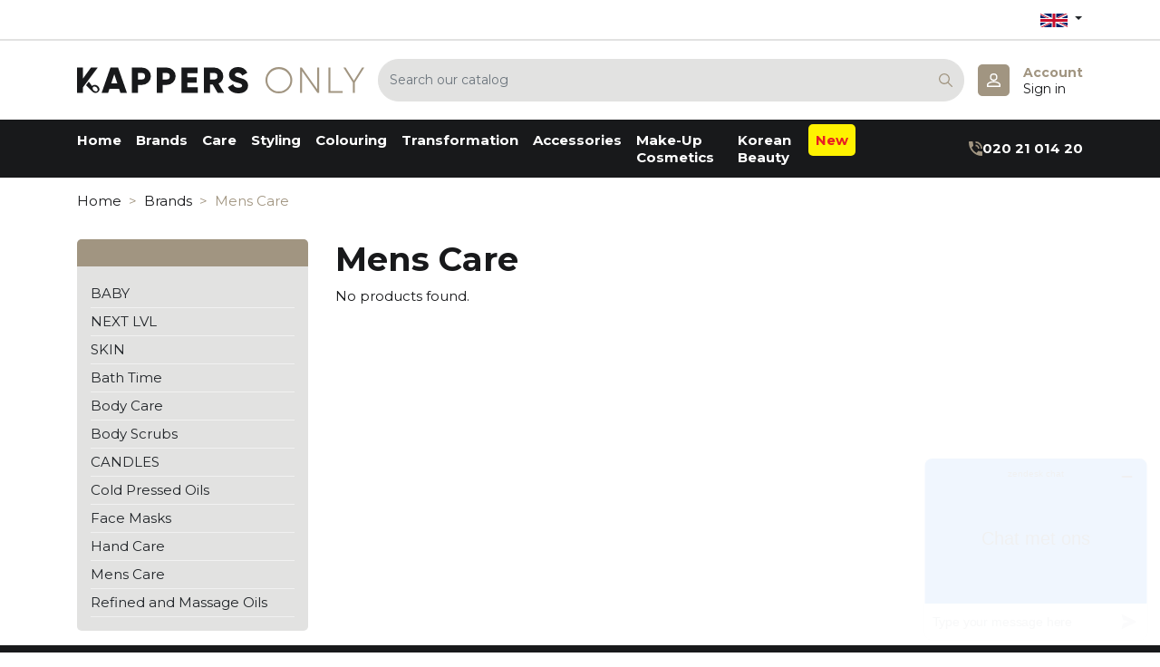

--- FILE ---
content_type: text/html; charset=utf-8
request_url: https://www.kappersonly.nl/en/886-mens-care
body_size: 82569
content:
<!doctype html>
<html lang="en">

  <head>
    
      
  <link rel="preconnect" href="//fonts.gstatic.com/" crossorigin>
<link rel="preconnect" href="//ajax.googleapis.com" crossorigin>
<script type="text/javascript">
    WebFontConfig = {
        google: { families: [ 'Noto+Sans:400,700' ] }
    };
    (function() {
        var wf = document.createElement('script');
        wf.src = 'https://ajax.googleapis.com/ajax/libs/webfont/1/webfont.js';
        wf.type = 'text/javascript';
        wf.async = 'true';
        var s = document.getElementsByTagName('script')[0];
        s.parentNode.insertBefore(wf, s);
    })(); </script>


  <meta charset="utf-8">


  <meta http-equiv="x-ua-compatible" content="ie=edge">



  <title>Mens Care</title>
  <meta name="description" content="">
  <meta name="keywords" content="">
        
      <link rel="canonical" href="https://www.kappersonly.nl/en/886-mens-care">
    
                    <link rel="alternate" href="https://www.kappersonly.nl/nl/886-mens-care" hreflang="nl-nl">
              <link rel="alternate" href="https://www.kappersonly.nl/fr/886-mens-care" hreflang="fr-fr">
              <link rel="alternate" href="https://www.kappersonly.nl/en/886-mens-care" hreflang="en-us">
              
  
<meta property="og:title" content="Mens Care"/>
<meta property="og:description" content=""/>
<meta property="og:type" content="website"/>
<meta property="og:url" content="https://www.kappersonly.nl/en/886-mens-care"/>
<meta property="og:site_name" content="Kappers Only"/>

    <meta property="og:image" content="https://www.kappersonly.nl/c/886-homepage_cat/mens-care.jpg"/>
<script type="application/ld+json">
{
    "@context" : "http://schema.org",
    "@type" : "Organization",
    "name" : "Kappers Only",
    "url" : "https://www.kappersonly.nl/en/",
    "logo" : {
        "@type":"ImageObject",
        "url":"https://www.kappersonly.nlhttps://www.kappersonly.nl/img/logo-1678721155.jpg"
    }
}

</script>

<script type="application/ld+json">
{
    "@context":"http://schema.org",
    "@type":"WebPage",
    "isPartOf": {
        "@type":"WebSite",
        "url":  "https://www.kappersonly.nl/en/",
        "name": "Kappers Only"
    },
    "name": "Mens Care",
    "url":  "https://www.kappersonly.nl/en/886-mens-care"
}


</script>
<script type="application/ld+json">
    {
    "@context": "https://schema.org",
    "@type": "BreadcrumbList",
    "itemListElement": [
        {
    "@type": "ListItem",
    "position": 1,
    "name": "Home",
    "item": "https://www.kappersonly.nl/en/"
    },        {
    "@type": "ListItem",
    "position": 2,
    "name": "Brands",
    "item": "https://www.kappersonly.nl/en/310-brands"
    },        {
    "@type": "ListItem",
    "position": 3,
    "name": "Mens Care",
    "item": "https://www.kappersonly.nl/en/886-mens-care"
    }    ]
    }
    </script>

  



  <meta name="viewport" content="width=device-width, initial-scale=1">



  <link rel="icon" type="image/vnd.microsoft.icon" href="https://www.kappersonly.nl/img/favicon.ico?1678721162">
  <link rel="shortcut icon" type="image/x-icon" href="https://www.kappersonly.nl/img/favicon.ico?1678721162">



    <link rel="stylesheet" href="https://www.kappersonly.nl/themes/classic-rocket/assets/css/theme.css" type="text/css" media="all">
  <link rel="stylesheet" href="https://www.kappersonly.nl/modules/blockreassurance/views/dist/front.css" type="text/css" media="all">
  <link rel="stylesheet" href="https://www.kappersonly.nl/modules/ps_socialfollow/views/css/ps_socialfollow.css" type="text/css" media="all">
  <link rel="stylesheet" href="https://www.kappersonly.nl/modules/ps_facetedsearch/views/dist/front.css" type="text/css" media="all">
  <link rel="stylesheet" href="https://www.kappersonly.nl/modules/infinitescroll/views/css/infinitescroll.css" type="text/css" media="all">
  <link rel="stylesheet" href="https://www.kappersonly.nl/modules/dpcustomeractivation//views/css/customeractivation.css" type="text/css" media="all">
  <link rel="stylesheet" href="https://www.kappersonly.nl/modules/ve_viesintegration/views/css/ve_viesintegration.css" type="text/css" media="all">
  <link rel="stylesheet" href="https://www.kappersonly.nl/modules/advancedemailguard/views/css/front.css" type="text/css" media="all">
  <link rel="stylesheet" href="https://www.kappersonly.nl/js/jquery/ui/themes/base/minified/jquery-ui.min.css" type="text/css" media="all">
  <link rel="stylesheet" href="https://www.kappersonly.nl/js/jquery/ui/themes/base/minified/jquery.ui.theme.min.css" type="text/css" media="all">
  <link rel="stylesheet" href="https://www.kappersonly.nl/themes/classic-rocket/modules/ps_imageslider/css/homeslider.css" type="text/css" media="all">
  <link rel="stylesheet" href="https://www.kappersonly.nl/modules/ps_searchbarjqauto/views/css/jquery.auto-complete.css" type="text/css" media="all">
  <link rel="stylesheet" href="https://www.kappersonly.nl/modules/prestabuyagain/views/css/front/prestabuyagain.css" type="text/css" media="all">
  <link rel="stylesheet" href="https://www.kappersonly.nl/modules/prestabuyagain/views/css/front/presta_buyagain_product.css" type="text/css" media="all">
  <link rel="stylesheet" href="https://www.kappersonly.nl/themes/classic-rocket/assets/css/custom.css" type="text/css" media="all">



  

  <script type="text/javascript">
        var $redr_url = "https:\/\/www.kappersonly.nl\/en\/module\/wsredirectgroups\/redirect";
        var AdvancedEmailGuardData = {"meta":{"isGDPREnabled":true,"isLegacyOPCEnabled":false,"isLegacyMAModuleEnabled":false,"validationError":null},"settings":{"recaptcha":{"type":"v2_cbx","key":"6Le2LwkpAAAAADJlkZ76cZCeKCuwuppbyRppHxKP","forms":{"contact_us":{"size":"normal","align":"offset","offset":3},"reset_password":{"size":"normal","align":"center","offset":1}},"language":"shop","theme":"light","position":"bottomright","hidden":false,"deferred":false}},"context":{"ps":{"v17":true,"v17pc":true,"v17ch":true,"v16":false,"v161":false,"v15":false},"languageCode":"en","pageName":"category"},"trans":{"genericError":"An error occurred, please try again."}};
        var cart_url = "https:\/\/www.kappersonly.nl\/en\/winkelmandje";
        var cart_url_show = "https:\/\/www.kappersonly.nl\/en\/winkelmandje?action=show";
        var error_min = "minimum quantity";
        var error_quantity = "You must add";
        var linkLoyaltyAjax = "https:\/\/www.kappersonly.nl\/en\/module\/totloyaltyadvanced\/ajaxloyaltypoints";
        var presta_action = "Action";
        var presta_buy_again_str = "Buy Again";
        var presta_process_url = "https:\/\/www.kappersonly.nl\/en\/module\/prestabuyagain\/process";
        var prestashop = {"cart":{"products":[],"totals":{"total":{"type":"total","label":"Total","amount":0,"value":"\u20ac0.00"},"total_including_tax":{"type":"total","label":"Total (tax incl.)","amount":0,"value":"\u20ac0.00"},"total_excluding_tax":{"type":"total","label":"Total (tax excl.)","amount":0,"value":"\u20ac0.00"}},"subtotals":{"products":{"type":"products","label":"Subtotal","amount":0,"value":"\u20ac0.00"},"discounts":null,"shipping":{"type":"shipping","label":"Shipping","amount":0,"value":""},"tax":null},"products_count":0,"summary_string":"0 items","vouchers":{"allowed":1,"added":[]},"discounts":[],"minimalPurchase":0,"minimalPurchaseRequired":""},"currency":{"id":1,"name":"Euro","iso_code":"EUR","iso_code_num":"978","sign":"\u20ac"},"customer":{"lastname":null,"firstname":null,"email":null,"birthday":null,"newsletter":null,"newsletter_date_add":null,"optin":null,"website":null,"company":null,"siret":null,"ape":null,"is_logged":false,"gender":{"type":null,"name":null},"addresses":[]},"language":{"name":"English (English)","iso_code":"en","locale":"en-US","language_code":"en-us","is_rtl":"0","date_format_lite":"m\/d\/Y","date_format_full":"m\/d\/Y H:i:s","id":3},"page":{"title":"","canonical":"https:\/\/www.kappersonly.nl\/en\/886-mens-care","meta":{"title":"Mens Care","description":"","keywords":"","robots":"index"},"page_name":"category","body_classes":{"lang-en":true,"lang-rtl":false,"country-NL":true,"currency-EUR":true,"layout-left-column":true,"page-category":true,"tax-display-enabled":true,"page-customer-account":false,"category-id-886":true,"category-Mens Care":true,"category-id-parent-833":true,"category-depth-level-4":true},"admin_notifications":[],"password-policy":{"feedbacks":{"0":"Very weak","1":"Weak","2":"Average","3":"Strong","4":"Very strong","Straight rows of keys are easy to guess":"Straight rows of keys are easy to guess","Short keyboard patterns are easy to guess":"Short keyboard patterns are easy to guess","Use a longer keyboard pattern with more turns":"Use a longer keyboard pattern with more turns","Repeats like \"aaa\" are easy to guess":"Repeats like \"aaa\" are easy to guess","Repeats like \"abcabcabc\" are only slightly harder to guess than \"abc\"":"Repeats like \"abcabcabc\" are only slightly harder to guess than \"abc\"","Sequences like abc or 6543 are easy to guess":"Sequences like \"abc\" or \"6543\" are easy to guess","Recent years are easy to guess":"Recent years are easy to guess","Dates are often easy to guess":"Dates are often easy to guess","This is a top-10 common password":"This is a top-10 common password","This is a top-100 common password":"This is a top-100 common password","This is a very common password":"This is a very common password","This is similar to a commonly used password":"This is similar to a commonly used password","A word by itself is easy to guess":"A word by itself is easy to guess","Names and surnames by themselves are easy to guess":"Names and surnames by themselves are easy to guess","Common names and surnames are easy to guess":"Common names and surnames are easy to guess","Use a few words, avoid common phrases":"Use a few words, avoid common phrases","No need for symbols, digits, or uppercase letters":"No need for symbols, digits, or uppercase letters","Avoid repeated words and characters":"Avoid repeated words and characters","Avoid sequences":"Avoid sequences","Avoid recent years":"Avoid recent years","Avoid years that are associated with you":"Avoid years that are associated with you","Avoid dates and years that are associated with you":"Avoid dates and years that are associated with you","Capitalization doesn't help very much":"Capitalization doesn't help very much","All-uppercase is almost as easy to guess as all-lowercase":"All-uppercase is almost as easy to guess as all-lowercase","Reversed words aren't much harder to guess":"Reversed words aren't much harder to guess","Predictable substitutions like '@' instead of 'a' don't help very much":"Predictable substitutions like \"@\" instead of \"a\" don't help very much","Add another word or two. Uncommon words are better.":"Add another word or two. Uncommon words are better."}}},"shop":{"name":"Kappers Only","logo":"https:\/\/www.kappersonly.nl\/img\/logo-1678721155.jpg","stores_icon":"https:\/\/www.kappersonly.nl\/img\/logo_stores.png","favicon":"https:\/\/www.kappersonly.nl\/img\/favicon.ico"},"core_js_public_path":"\/themes\/","urls":{"base_url":"https:\/\/www.kappersonly.nl\/","current_url":"https:\/\/www.kappersonly.nl\/en\/886-mens-care","shop_domain_url":"https:\/\/www.kappersonly.nl","img_ps_url":"https:\/\/www.kappersonly.nl\/img\/","img_cat_url":"https:\/\/www.kappersonly.nl\/img\/c\/","img_lang_url":"https:\/\/www.kappersonly.nl\/img\/l\/","img_prod_url":"https:\/\/www.kappersonly.nl\/img\/p\/","img_manu_url":"https:\/\/www.kappersonly.nl\/img\/m\/","img_sup_url":"https:\/\/www.kappersonly.nl\/img\/su\/","img_ship_url":"https:\/\/www.kappersonly.nl\/img\/s\/","img_store_url":"https:\/\/www.kappersonly.nl\/img\/st\/","img_col_url":"https:\/\/www.kappersonly.nl\/img\/co\/","img_url":"https:\/\/www.kappersonly.nl\/themes\/classic-rocket\/assets\/img\/","css_url":"https:\/\/www.kappersonly.nl\/themes\/classic-rocket\/assets\/css\/","js_url":"https:\/\/www.kappersonly.nl\/themes\/classic-rocket\/assets\/js\/","pic_url":"https:\/\/www.kappersonly.nl\/upload\/","theme_assets":"https:\/\/www.kappersonly.nl\/themes\/classic-rocket\/assets\/","pages":{"address":"https:\/\/www.kappersonly.nl\/en\/adres","addresses":"https:\/\/www.kappersonly.nl\/en\/adressen","authentication":"https:\/\/www.kappersonly.nl\/en\/login","manufacturer":"https:\/\/www.kappersonly.nl\/en\/fabrikant","cart":"https:\/\/www.kappersonly.nl\/en\/winkelmandje","category":"https:\/\/www.kappersonly.nl\/en\/index.php?controller=category","cms":"https:\/\/www.kappersonly.nl\/en\/index.php?controller=cms","contact":"https:\/\/www.kappersonly.nl\/en\/contact-opnemen","discount":"https:\/\/www.kappersonly.nl\/en\/korting","guest_tracking":"https:\/\/www.kappersonly.nl\/en\/bestelling-volgen-als-gast","history":"https:\/\/www.kappersonly.nl\/en\/besteloverzicht","identity":"https:\/\/www.kappersonly.nl\/en\/identiteit","index":"https:\/\/www.kappersonly.nl\/en\/","my_account":"https:\/\/www.kappersonly.nl\/en\/mijn-account","order_confirmation":"https:\/\/www.kappersonly.nl\/en\/order-bevestiging","order_detail":"https:\/\/www.kappersonly.nl\/en\/index.php?controller=order-detail","order_follow":"https:\/\/www.kappersonly.nl\/en\/bestelling-volgen","order":"https:\/\/www.kappersonly.nl\/en\/order","order_return":"https:\/\/www.kappersonly.nl\/en\/index.php?controller=order-return","order_slip":"https:\/\/www.kappersonly.nl\/en\/bestel-bon","pagenotfound":"https:\/\/www.kappersonly.nl\/en\/pagina-niet-gevonden","password":"https:\/\/www.kappersonly.nl\/en\/wachtwoord-opvragen","pdf_invoice":"https:\/\/www.kappersonly.nl\/en\/index.php?controller=pdf-invoice","pdf_order_return":"https:\/\/www.kappersonly.nl\/en\/index.php?controller=pdf-order-return","pdf_order_slip":"https:\/\/www.kappersonly.nl\/en\/index.php?controller=pdf-order-slip","prices_drop":"https:\/\/www.kappersonly.nl\/en\/aanbiedingen","product":"https:\/\/www.kappersonly.nl\/en\/index.php?controller=product","registration":"https:\/\/www.kappersonly.nl\/en\/index.php?controller=registration","search":"https:\/\/www.kappersonly.nl\/en\/zoeken","sitemap":"https:\/\/www.kappersonly.nl\/en\/sitemap","stores":"https:\/\/www.kappersonly.nl\/en\/winkels","supplier":"https:\/\/www.kappersonly.nl\/en\/leverancier","brands":"https:\/\/www.kappersonly.nl\/en\/fabrikant","register":"https:\/\/www.kappersonly.nl\/en\/index.php?controller=registration","order_login":"https:\/\/www.kappersonly.nl\/en\/order?login=1"},"alternative_langs":{"nl-nl":"https:\/\/www.kappersonly.nl\/nl\/886-mens-care","fr-fr":"https:\/\/www.kappersonly.nl\/fr\/886-mens-care","en-us":"https:\/\/www.kappersonly.nl\/en\/886-mens-care"},"actions":{"logout":"https:\/\/www.kappersonly.nl\/en\/?mylogout="},"no_picture_image":{"bySize":{"small_default":{"url":"https:\/\/www.kappersonly.nl\/img\/p\/en-default-small_default.jpg","width":98,"height":98},"cart_default":{"url":"https:\/\/www.kappersonly.nl\/img\/p\/en-default-cart_default.jpg","width":125,"height":125},"pdt_180":{"url":"https:\/\/www.kappersonly.nl\/img\/p\/en-default-pdt_180.jpg","width":180,"height":180},"home_default":{"url":"https:\/\/www.kappersonly.nl\/img\/p\/en-default-home_default.jpg","width":250,"height":250},"pdt_300":{"url":"https:\/\/www.kappersonly.nl\/img\/p\/en-default-pdt_300.jpg","width":300,"height":300},"pdt_360":{"url":"https:\/\/www.kappersonly.nl\/img\/p\/en-default-pdt_360.jpg","width":360,"height":360},"medium_default":{"url":"https:\/\/www.kappersonly.nl\/img\/p\/en-default-medium_default.jpg","width":452,"height":452},"pdt_540":{"url":"https:\/\/www.kappersonly.nl\/img\/p\/en-default-pdt_540.jpg","width":540,"height":540},"large_default":{"url":"https:\/\/www.kappersonly.nl\/img\/p\/en-default-large_default.jpg","width":800,"height":800}},"small":{"url":"https:\/\/www.kappersonly.nl\/img\/p\/en-default-small_default.jpg","width":98,"height":98},"medium":{"url":"https:\/\/www.kappersonly.nl\/img\/p\/en-default-pdt_300.jpg","width":300,"height":300},"large":{"url":"https:\/\/www.kappersonly.nl\/img\/p\/en-default-large_default.jpg","width":800,"height":800},"legend":""}},"configuration":{"display_taxes_label":true,"display_prices_tax_incl":false,"is_catalog":true,"show_prices":false,"opt_in":{"partner":false},"quantity_discount":{"type":"discount","label":"Unit discount"},"voucher_enabled":1,"return_enabled":0},"field_required":[],"breadcrumb":{"links":[{"title":"Home","url":"https:\/\/www.kappersonly.nl\/en\/"},{"title":"Brands","url":"https:\/\/www.kappersonly.nl\/en\/310-brands"},{"title":"Mens Care","url":"https:\/\/www.kappersonly.nl\/en\/886-mens-care"}],"count":3},"link":{"protocol_link":"https:\/\/","protocol_content":"https:\/\/"},"time":1768824868,"static_token":"ee1e2d872cf391130f9e398c77f3e89b","token":"44b36932b1bf2dfed64ea7a7faeb3585","debug":false};
        var psemailsubscription_subscription = "https:\/\/www.kappersonly.nl\/en\/module\/ps_emailsubscription\/subscription";
        var psr_icon_color = "#F19D76";
        var stock = "There are not enough products in stock.";
        var tf_process_path = "https:\/\/www.kappersonly.nl\/en\/module\/prestabuyagain\/process";
        var tf_shopping_ajax = "https:\/\/www.kappersonly.nl\/en\/module\/ps_shoppingcart\/ajax";
        var token = "ee1e2d872cf391130f9e398c77f3e89b";
        var version = "last";
        var warningmsg = "Please select at least one combination to add product into cart";
      </script>


<link rel="preconnect" href="https://fonts.googleapis.com">
<link rel="preconnect" href="https://fonts.gstatic.com" crossorigin>


<!-- Google Tag Manager -->
<script>(function(w,d,s,l,i){w[l]=w[l]||[];w[l].push({'gtm.start':
new Date().getTime(),event:'gtm.js'});var f=d.getElementsByTagName(s)[0],
j=d.createElement(s),dl=l!='dataLayer'?'&l='+l:'';j.async=true;j.src=
'https://www.googletagmanager.com/gtm.js?id='+i+dl;f.parentNode.insertBefore(j,f);
})(window,document,'script','dataLayer','GTM-WMWVDZW');</script>
<!-- End Google Tag Manager -->



  <!---->

<script type="text/javascript">

	if (typeof kiwik === "undefined"){
		kiwik = {};
	}	

	if(typeof kiwik.infinitescroll === "undefined"){
		kiwik.infinitescroll = {};
	}

    kiwik.infinitescroll.CENTRAL_SELECTOR = "#content-wrapper";
    kiwik.infinitescroll.LIST_SELECTOR = "#js-product-list";
	kiwik.infinitescroll.DEFAULT_PAGE_PARAMETER = "page";
	kiwik.infinitescroll.HIDE_BUTTON = 0;
	kiwik.infinitescroll.BORDER_BUTTON = "#f1f1f1";
	kiwik.infinitescroll.BACKGROUND_BUTTON = "#a19581";
	kiwik.infinitescroll.POLICE_BUTTON = "#fffff";
    kiwik.infinitescroll.ITEM_SELECTOR = "article.product-miniature";
    kiwik.infinitescroll.PAGINATION_SELECTOR = ".pagination";
	kiwik.infinitescroll.LOADER_IMAGE = "/modules/infinitescroll/views/img/loader.gif";
	kiwik.infinitescroll.LABEL_BOTTOM = "We have reached the bottom end of this page";
	kiwik.infinitescroll.LABEL_TOTOP = "Go back to top";
	kiwik.infinitescroll.LABEL_ERROR = "It looks like something wrong happened and we can not display further products";
	kiwik.infinitescroll.LABEL_LOADMORE = "Load more products";
	kiwik.infinitescroll.VERSION = "1.1.13";
	kiwik.infinitescroll.IS_BLOCKLAYERED_INSTALLED = 1;
	kiwik.infinitescroll.STOP_BOTTOM = 0;
	kiwik.infinitescroll.STOP_BOTTOM_PAGE = 2;
	kiwik.infinitescroll.STOP_BOTTOM_FREQ = 0;
	kiwik.infinitescroll.SANDBOX_MODE = 0;
	kiwik.infinitescroll.EXTRA_DEBUG = false;//petite option pour afficher le numéro de la page en H1 au dessus du produit quand on l'affiche
	kiwik.infinitescroll.CURRENT_PAGE = 1;
	kiwik.infinitescroll.INSTANT_SEARCH_LOADED = 0;
	kiwik.infinitescroll.acceptedToLoadMoreProductsToBottom = 0; //default value, used in case you want the "stop bottom" feature
	kiwik.infinitescroll.SHOP_BASE_URI = "https://www.kappersonly.nl/";

	//quick tip to avoid multiple test in the javascript
	if (kiwik.infinitescroll.STOP_BOTTOM_FREQ === 0) {
		kiwik.infinitescroll.STOP_BOTTOM_FREQ = 999999;
	}

			/*

<!---->

*/

kiwik.infinitescroll.callbackAfterAjaxDisplayed = function() {
	kiwik.infinitescroll.log('kiwik.infinitescroll.callbackAfterAjaxDisplayed()');

	$(document).trigger('is-callbackAfterAjaxDisplayed');

	
}

function is_process_callback($products) {
	kiwik.infinitescroll.log('kiwik.infinitescroll.callbackProcessProducts()');
	//can use "$products" :)
	

	return $products;
}

kiwik.infinitescroll.callbackProcessProducts = is_process_callback;
	
</script><!--Start of Zendesk Chat Script-->
<script type="text/javascript">
    
    window.$zopim||(function(d,s){var z=$zopim=function(c){z._.push(c)},$=z.s=
            d.createElement(s),e=d.getElementsByTagName(s)[0];z.set=function(o){z.set.
    _.push(o)};z._=[];z.set._=[];$.async=!0;$.setAttribute("charset","utf-8");
        $.src="https://v2.zopim.com/?5Rl2vmLAyISlSRiSpOzyfJKHa24JCtAe";z.t=+new Date;$.
                type="text/javascript";e.parentNode.insertBefore($,e)})(document,"script");
    
</script>
<!--End of Zendesk Chat Script-->







    
  </head>

  <body id="category" class="lang-en country-nl currency-eur layout-left-column page-category tax-display-enabled category-id-886 category-mens-care category-id-parent-833 category-depth-level-4">
    <!-- Google Tag Manager (noscript) -->
    <noscript><iframe src="https://www.googletagmanager.com/ns.html?id=GTM-WMWVDZW"
    height="0" width="0" style="display:none;visibility:hidden"></iframe></noscript>
    <!-- End Google Tag Manager (noscript) -->

    
      
    

    <main>
      
              

      <header id="header" class="l-header">
        
          
    <div class="header-banner">
        
    </div>



    <div class="top-bar">
        <div class="container grid-container">
            <div class="left-container">
                
            </div>
            <div class="right-container">
                <div id="_desktop_language_selector">
  <div class="language-selector-wrapper">
    <span id="language-selector-label" class="d-inline-block d-md-none">Language:</span>
    <div class="language-selector dropdown js-dropdown">
      <button data-toggle="dropdown" class="btn btn-sm dropdown-toggle" aria-haspopup="true" aria-expanded="false" aria-label="Language dropdown">
              <svg xmlns="http://www.w3.org/2000/svg" viewBox="0 0 60 30" width="30" height="15">
        <clipPath id="s">
            <path d="M0,0 v30 h60 v-30 z"/>
        </clipPath>
        <clipPath id="t">
            <path d="M30,15 h30 v15 z v15 h-30 z h-30 v-15 z v-15 h30 z"/>
        </clipPath>
        <g clip-path="url(#s)">
            <path d="M0,0 v30 h60 v-30 z" fill="#012169"/>
            <path d="M0,0 L60,30 M60,0 L0,30" stroke="#fff" stroke-width="6"/>
            <path d="M0,0 L60,30 M60,0 L0,30" clip-path="url(#t)" stroke="#C8102E" stroke-width="4"/>
            <path d="M30,0 v30 M0,15 h60" stroke="#fff" stroke-width="10"/>
            <path d="M30,0 v30 M0,15 h60" stroke="#C8102E" stroke-width="6"/>
        </g>
    </svg>

      </button>
      <div class="dropdown-menu" aria-labelledby="language-selector-label">
                        <a href="https://www.kappersonly.nl/nl/886-mens-care" class="dropdown-item small" data-iso-code="nl">   
                    <svg xmlns="http://www.w3.org/2000/svg" width="22.5" height="15" viewBox="0 0 9 6">
        <rect fill="#21468B" width="9" height="6"/>
        <rect fill="#FFF" width="9" height="4"/>
        <rect fill="#AE1C28" width="9" height="2"/>
    </svg>

              </a>
                        <a href="https://www.kappersonly.nl/fr/886-mens-care" class="dropdown-item small" data-iso-code="fr">   
                    <svg xmlns="http://www.w3.org/2000/svg" viewBox="0 0 22.4 15" width="22.5" xmlns:v="https://vecta.io/nano">
        <path d="M0 0h22.5v15H0z" fill="#ed2939"/>
        <path d="M0 0h15v15H0z" fill="#fff"/>
        <path d="M0 0h7.5v15H0z" fill="#002395"/>
    </svg>

              </a>
                        <a href="https://www.kappersonly.nl/en/886-mens-care" class="dropdown-item small active" data-iso-code="en">   
                    <svg xmlns="http://www.w3.org/2000/svg" viewBox="0 0 60 30" width="30" height="15">
        <clipPath id="s">
            <path d="M0,0 v30 h60 v-30 z"/>
        </clipPath>
        <clipPath id="t">
            <path d="M30,15 h30 v15 z v15 h-30 z h-30 v-15 z v-15 h30 z"/>
        </clipPath>
        <g clip-path="url(#s)">
            <path d="M0,0 v30 h60 v-30 z" fill="#012169"/>
            <path d="M0,0 L60,30 M60,0 L0,30" stroke="#fff" stroke-width="6"/>
            <path d="M0,0 L60,30 M60,0 L0,30" clip-path="url(#t)" stroke="#C8102E" stroke-width="4"/>
            <path d="M30,0 v30 M0,15 h60" stroke="#fff" stroke-width="10"/>
            <path d="M30,0 v30 M0,15 h60" stroke="#C8102E" stroke-width="6"/>
        </g>
    </svg>

              </a>
                </div>
    </div>
  </div>
</div>
            </div>
        </div>
    </div>
    <div class="container header-top d--flex-between u-a-i-c">
        <button class="visible--mobile btn" id="menu-icon" data-toggle="modal" data-target="#mobile_top_menu_wrapper">
            <svg xmlns="http://www.w3.org/2000/svg" height="24px" viewBox="0 0 24 24" width="24px" fill="#000000"><path d="M0 0h24v24H0V0z" fill="none"/><path d="M3 18h18v-2H3v2zm0-5h18v-2H3v2zm0-7v2h18V6H3z"/></svg>
        </button>
        <a href="https://www.kappersonly.nl/" class="header__logo">
            <svg xmlns="http://www.w3.org/2000/svg" width="317.303" height="29.922" viewBox="0 0 317.303 29.922">
  <g id="Group_245" data-name="Group 245" transform="translate(-258 -184.414)">
    <g id="Group_244" data-name="Group 244">
      <g id="Group_243" data-name="Group 243">
        <g id="Group_198" data-name="Group 198" transform="translate(1277.023 426.808)">
          <path id="Path_176" data-name="Path 176" d="M188.419,34.5A14.838,14.838,0,1,0,173.582,19.66,14.753,14.753,0,0,0,188.419,34.5Zm0-2.1A12.6,12.6,0,0,1,175.76,19.66a12.659,12.659,0,1,1,25.318,0A12.6,12.6,0,0,1,188.419,32.4ZM230.754,5.274V30.017L213.738,5.274h-1.891V34.045h2.178V9.3L231,34.045h1.932V5.274ZM245.345,31.99V5.274h-2.178V34.045h15.742V31.99ZM282.788,5.274h-2.466l-9.083,14.838L262.114,5.274h-2.466l10.481,16.934V34.045h2.178V22.208Z" transform="translate(-984.508 -247.092)" fill="#a19581"/>
          <path id="Path_180" data-name="Path 180" d="M24.052,5.3h-7.48L7.776,17.79V5.3H1.2V34.066H7.776v-6.33ZM49.124,34.066h7.193L46.535,5.3H38.15L28.368,34.066h7.193L37,29.545H47.686ZM38.972,23.38l3.37-10.563,3.37,10.563ZM72.758,5.3H61.866V34.066h6.576V25.024h4.316a9.866,9.866,0,1,0,0-19.729Zm0,13.563H68.442v-7.4h4.316a3.516,3.516,0,0,1,3.494,3.7A3.516,3.516,0,0,1,72.758,18.859ZM100.09,5.3H89.2V34.066h6.576V25.024h4.316a9.866,9.866,0,1,0,0-19.729Zm0,13.563H95.774v-7.4h4.316a3.516,3.516,0,0,1,3.494,3.7A3.516,3.516,0,0,1,100.09,18.859Zm23.017,8.878v-5.1h10.275V16.393H123.107V11.625h11.3V5.3H116.53V34.066h18.085v-6.33Zm33.415,6.33h7.069L157.467,23.5a9.482,9.482,0,0,0,5.3-8.344A9.841,9.841,0,0,0,152.905,5.3H141.4V34.066h6.576V24.613H151.1Zm-8.549-22.606h4.932a3.483,3.483,0,0,1,3.288,3.7,3.483,3.483,0,0,1-3.288,3.7h-4.932Zm31.443,23.181c6.247,0,10.686-3.288,10.686-8.837,0-6.083-4.891-7.6-9.248-8.919-4.48-1.356-5.179-2.261-5.179-3.576,0-1.151,1.028-2.178,3.083-2.178,2.63,0,3.987,1.274,4.973,3.329l5.549-3.247A11.159,11.159,0,0,0,178.758,4.72c-4.973,0-9.659,3.206-9.659,8.755,0,5.508,4.192,7.563,8.467,8.755,4.316,1.192,5.96,1.891,5.96,3.658,0,1.11-.781,2.343-3.9,2.343a6.026,6.026,0,0,1-6.042-3.987l-5.672,3.288C169.51,31.765,173.374,34.642,179.416,34.642Z" transform="translate(-1020.223 -247.113)" fill="#18191b"/>
        </g>
      </g>
    </g>
    <path id="Subtraction_5" data-name="Subtraction 5" d="M1224.461,16.909a4.6,4.6,0,0,1-2.921-1.07c-.836-.749-6-6.111-7.564-7.736l2.976-4.1,3.575,4.989a4.124,4.124,0,0,1,2.947-1.35,5.266,5.266,0,0,1,2.948,1.073,7.675,7.675,0,0,1,1.215,1.073,5.532,5.532,0,0,1,.961,1.819,3.883,3.883,0,0,1,.12,1.818,3.961,3.961,0,0,1-1.082,2.02A4.3,4.3,0,0,1,1224.461,16.909Zm-1.306-7.35a1.919,1.919,0,0,0-1.4.535,2.057,2.057,0,0,0-.5,1.839,3.935,3.935,0,0,0,1.133,2.1,3.758,3.758,0,0,0,2.541,1.17,1.922,1.922,0,0,0,1.4-.535c.911-.912.626-2.68-.634-3.941A3.758,3.758,0,0,0,1223.155,9.559Z" transform="translate(-946 196.99)" fill="#18191b"/>
  </g>
</svg>

        </a>
        <div class="header__search">
            <!-- Block search module TOP -->
<form method="get" action="//www.kappersonly.nl/en/zoeken" class="search-widget" data-search-widget data-search-controller-url="//www.kappersonly.nl/en/zoeken">
    <input type="hidden" name="controller" value="search">
    <div class="search-widget__group">
        <input class="form-control search-widget__input-right" type="text" name="s" value="" placeholder="Search our catalog" aria-label="Search">
        <button type="submit" class="search-widget__btn btn btn-link">
            <svg class="search" xmlns="http://www.w3.org/2000/svg" width="14.779" height="14.783" viewBox="0 0 14.779 14.783">
              <path id="Icon_ionic-ios-search" data-name="Icon ionic-ios-search" d="M19.106,18.206,15,14.057a5.858,5.858,0,1,0-.889.9L18.19,19.08a.633.633,0,0,0,.893.023A.637.637,0,0,0,19.106,18.206Zm-8.714-3.2a4.625,4.625,0,1,1,3.271-1.355A4.6,4.6,0,0,1,10.392,15.008Z" transform="translate(-4.5 -4.493)" fill="#a19581"/>
            </svg>
            <span class="d-none">Search</span>
        </button>
    </div>
</form>
<!-- /Block search module TOP -->

        </div>
        <div class="header__right">
              <a
    href="https://www.kappersonly.nl/en/mijn-account"
    class="block-account header-info"
    title="Log in to your customer account"
    rel="nofollow"
  >
    <div class="icon-container">
      <svg xmlns="http://www.w3.org/2000/svg" width="21.087" height="21.087" viewBox="0 0 21.087 21.087">
        <path id="Icon_material-person" data-name="Icon material-person" d="M15.543,5a5.772,5.772,0,1,1-5.772,5.772A5.778,5.778,0,0,1,15.543,5Zm0,9.543a3.772,3.772,0,1,0-3.772-3.772A3.776,3.776,0,0,0,15.543,14.543Zm0,2.386A18.552,18.552,0,0,1,21.881,18.2c3.476,1.392,4.205,3.218,4.205,4.5v2.386a1,1,0,0,1-1,1H6a1,1,0,0,1-1-1V22.7c0-1.286.73-3.112,4.205-4.5A18.552,18.552,0,0,1,15.543,16.929Zm8.543,7.158V22.7c0-2.082-5.17-3.772-8.543-3.772S7,20.619,7,22.7v1.386Z" transform="translate(-5 -5)" fill="#a19581"/>
      </svg>
    </div>
    <div class="text-container visible--desktop">
      <span class="visible--desktop small bold">Account</span>
      <span class="visible--desktop small">Sign in</span>
    </div>
  </a>

        </div>
    </div>
    <div class="nav-container">
        <div class="container">
            

<nav class="visible--desktop" id="_desktop_top_menu">
  
      <ul class="menu-top h-100" id="top-menu" role="navigation" data-depth="0">
                      <li class="h-100 menu__item--0 link menu__item menu__item--top"
          id="lnk-home" >
          
                      <a
              class="d-md-flex w-100 h-100 menu__item-link--top menu__item-link--nosubmenu"
              href="https://kappersonly.nl/" data-depth="0"
                          >
              <span class="align-self-center">Home</span>
            </a>
            
          
                  </li>
                                        <li class="h-100 menu__item--0 category menu__item menu__item--top"
          id="category-310" aria-haspopup="true" aria-expanded="false"
          aria-owns="top_sub_menu_95016" aria-controls="top_sub_menu_95016">
          
                    <div class="menu__item-header">
                      <a
              class="d-md-flex w-100 h-100 menu__item-link--top menu__item-link--hassubmenu"
              href="https://www.kappersonly.nl/en/310-brands" data-depth="0"
                          >
              <span class="align-self-center">Brands</span>
            </a>
                                                <span class="visible--mobile">
                <span data-target="#top_sub_menu_3661" data-toggle="collapse"
                      class="d-block navbar-toggler icon-collapse">
                  <i class="material-icons menu__collapseicon">&#xE313;</i>
                </span>
              </span>
          </div>
          
          
                      <div class="menu-sub clearfix collapse show" data-collapse-hide-mobile
                 id="top_sub_menu_3661" role="group" aria-labelledby="category-310"
                 aria-expanded="false" aria-hidden="true">
              <div class="menu-sub__content">
                
      <ul  class="menu-sub__list menu-sub__list--1" data-depth="1">
                                        <li class="h-100 menu__item--1 category menu__item menu__item--sub"
          id="category-311" aria-haspopup="true" aria-expanded="false"
          aria-owns="top_sub_menu_89655" aria-controls="top_sub_menu_89655">
          
                    <div class="menu__item-header">
                      <a
              class="d-md-flex w-100 h-100 menu__item-link--sub menu__item-link--1 menu__item-link--hassubmenu"
              href="https://www.kappersonly.nl/en/311-ALFAPARF" data-depth="1"
                          >
              <span class="align-self-center">Alfaparf</span>
            </a>
                                                <span class="visible--mobile">
                <span data-target="#top_sub_menu_56370" data-toggle="collapse"
                      class="d-block navbar-toggler icon-collapse">
                  <i class="material-icons menu__collapseicon">&#xE313;</i>
                </span>
              </span>
          </div>
          
                                                        <li class="h-100 menu__item--1 category menu__item menu__item--sub"
          id="category-314" aria-haspopup="true" aria-expanded="false"
          aria-owns="top_sub_menu_57320" aria-controls="top_sub_menu_57320">
          
                    <div class="menu__item-header">
                      <a
              class="d-md-flex w-100 h-100 menu__item-link--sub menu__item-link--1 menu__item-link--hassubmenu"
              href="https://www.kappersonly.nl/en/314-american-crew" data-depth="1"
                          >
              <span class="align-self-center">American Crew</span>
            </a>
                                                <span class="visible--mobile">
                <span data-target="#top_sub_menu_79159" data-toggle="collapse"
                      class="d-block navbar-toggler icon-collapse">
                  <i class="material-icons menu__collapseicon">&#xE313;</i>
                </span>
              </span>
          </div>
          
                                                        <li class="h-100 menu__item--1 category menu__item menu__item--sub"
          id="category-315" aria-haspopup="true" aria-expanded="false"
          aria-owns="top_sub_menu_52037" aria-controls="top_sub_menu_52037">
          
                    <div class="menu__item-header">
                      <a
              class="d-md-flex w-100 h-100 menu__item-link--sub menu__item-link--1 menu__item-link--hassubmenu"
              href="https://www.kappersonly.nl/en/315-artdeco" data-depth="1"
                          >
              <span class="align-self-center">Artdeco</span>
            </a>
                                                <span class="visible--mobile">
                <span data-target="#top_sub_menu_93330" data-toggle="collapse"
                      class="d-block navbar-toggler icon-collapse">
                  <i class="material-icons menu__collapseicon">&#xE313;</i>
                </span>
              </span>
          </div>
          
                                                        <li class="h-100 menu__item--1 category menu__item menu__item--sub"
          id="category-1497" aria-haspopup="true" aria-expanded="false"
          aria-owns="top_sub_menu_36379" aria-controls="top_sub_menu_36379">
          
                    <div class="menu__item-header">
                      <a
              class="d-md-flex w-100 h-100 menu__item-link--sub menu__item-link--1 menu__item-link--hassubmenu"
              href="https://www.kappersonly.nl/en/1497-biolage" data-depth="1"
                          >
              <span class="align-self-center">Biolage</span>
            </a>
                                                <span class="visible--mobile">
                <span data-target="#top_sub_menu_71881" data-toggle="collapse"
                      class="d-block navbar-toggler icon-collapse">
                  <i class="material-icons menu__collapseicon">&#xE313;</i>
                </span>
              </span>
          </div>
          
                                                        <li class="h-100 menu__item--1 category menu__item menu__item--sub"
          id="category-324" aria-haspopup="true" aria-expanded="false"
          aria-owns="top_sub_menu_77317" aria-controls="top_sub_menu_77317">
          
                    <div class="menu__item-header">
                      <a
              class="d-md-flex w-100 h-100 menu__item-link--sub menu__item-link--1 menu__item-link--hassubmenu"
              href="https://www.kappersonly.nl/en/324-bourjois" data-depth="1"
                          >
              <span class="align-self-center">Bourjois</span>
            </a>
                                                <span class="visible--mobile">
                <span data-target="#top_sub_menu_37568" data-toggle="collapse"
                      class="d-block navbar-toggler icon-collapse">
                  <i class="material-icons menu__collapseicon">&#xE313;</i>
                </span>
              </span>
          </div>
          
                                      <li class="h-100 menu__item--1 category menu__item menu__item--sub"
          id="category-854" >
          
                      <a
              class="d-md-flex w-100 h-100 menu__item-link--sub menu__item-link--1 menu__item-link--nosubmenu"
              href="https://www.kappersonly.nl/en/854-dermalogica" data-depth="1"
                          >
              <span class="align-self-center">Dermalogica</span>
            </a>
            
                                      <li class="h-100 menu__item--1 category menu__item menu__item--sub"
          id="category-486" >
          
                      <a
              class="d-md-flex w-100 h-100 menu__item-link--sub menu__item-link--1 menu__item-link--nosubmenu"
              href="https://www.kappersonly.nl/en/486-dfi" data-depth="1"
                          >
              <span class="align-self-center">D:Fi</span>
            </a>
            
                                                        <li class="h-100 menu__item--1 category menu__item menu__item--sub"
          id="category-1440" aria-haspopup="true" aria-expanded="false"
          aria-owns="top_sub_menu_37828" aria-controls="top_sub_menu_37828">
          
                    <div class="menu__item-header">
                      <a
              class="d-md-flex w-100 h-100 menu__item-link--sub menu__item-link--1 menu__item-link--hassubmenu"
              href="https://www.kappersonly.nl/en/1440-echosline" data-depth="1"
                          >
              <span class="align-self-center">Echosline</span>
            </a>
                                                <span class="visible--mobile">
                <span data-target="#top_sub_menu_54328" data-toggle="collapse"
                      class="d-block navbar-toggler icon-collapse">
                  <i class="material-icons menu__collapseicon">&#xE313;</i>
                </span>
              </span>
          </div>
          
                                                        <li class="h-100 menu__item--1 category menu__item menu__item--sub"
          id="category-1588" aria-haspopup="true" aria-expanded="false"
          aria-owns="top_sub_menu_11266" aria-controls="top_sub_menu_11266">
          
                    <div class="menu__item-header">
                      <a
              class="d-md-flex w-100 h-100 menu__item-link--sub menu__item-link--1 menu__item-link--hassubmenu"
              href="https://www.kappersonly.nl/en/1588-ecocera" data-depth="1"
                          >
              <span class="align-self-center">Ecocera</span>
            </a>
                                                <span class="visible--mobile">
                <span data-target="#top_sub_menu_66100" data-toggle="collapse"
                      class="d-block navbar-toggler icon-collapse">
                  <i class="material-icons menu__collapseicon">&#xE313;</i>
                </span>
              </span>
          </div>
          
                                                        <li class="h-100 menu__item--1 category menu__item menu__item--sub"
          id="category-1362" aria-haspopup="true" aria-expanded="false"
          aria-owns="top_sub_menu_34591" aria-controls="top_sub_menu_34591">
          
                    <div class="menu__item-header">
                      <a
              class="d-md-flex w-100 h-100 menu__item-link--sub menu__item-link--1 menu__item-link--hassubmenu"
              href="https://www.kappersonly.nl/en/1362-eleven-australia" data-depth="1"
                          >
              <span class="align-self-center">Eleven Australia</span>
            </a>
                                                <span class="visible--mobile">
                <span data-target="#top_sub_menu_32376" data-toggle="collapse"
                      class="d-block navbar-toggler icon-collapse">
                  <i class="material-icons menu__collapseicon">&#xE313;</i>
                </span>
              </span>
          </div>
          
                                                        <li class="h-100 menu__item--1 category menu__item menu__item--sub"
          id="category-734" aria-haspopup="true" aria-expanded="false"
          aria-owns="top_sub_menu_62089" aria-controls="top_sub_menu_62089">
          
                    <div class="menu__item-header">
                      <a
              class="d-md-flex w-100 h-100 menu__item-link--sub menu__item-link--1 menu__item-link--hassubmenu"
              href="https://www.kappersonly.nl/en/734-fanola" data-depth="1"
                          >
              <span class="align-self-center">Fanola</span>
            </a>
                                                <span class="visible--mobile">
                <span data-target="#top_sub_menu_81465" data-toggle="collapse"
                      class="d-block navbar-toggler icon-collapse">
                  <i class="material-icons menu__collapseicon">&#xE313;</i>
                </span>
              </span>
          </div>
          
                                                        <li class="h-100 menu__item--1 category menu__item menu__item--sub"
          id="category-781" aria-haspopup="true" aria-expanded="false"
          aria-owns="top_sub_menu_69203" aria-controls="top_sub_menu_69203">
          
                    <div class="menu__item-header">
                      <a
              class="d-md-flex w-100 h-100 menu__item-link--sub menu__item-link--1 menu__item-link--hassubmenu"
              href="https://www.kappersonly.nl/en/781-fudge" data-depth="1"
                          >
              <span class="align-self-center">Fudge</span>
            </a>
                                                <span class="visible--mobile">
                <span data-target="#top_sub_menu_4225" data-toggle="collapse"
                      class="d-block navbar-toggler icon-collapse">
                  <i class="material-icons menu__collapseicon">&#xE313;</i>
                </span>
              </span>
          </div>
          
                                                        <li class="h-100 menu__item--1 category menu__item menu__item--sub"
          id="category-337" aria-haspopup="true" aria-expanded="false"
          aria-owns="top_sub_menu_81115" aria-controls="top_sub_menu_81115">
          
                    <div class="menu__item-header">
                      <a
              class="d-md-flex w-100 h-100 menu__item-link--sub menu__item-link--1 menu__item-link--hassubmenu"
              href="https://www.kappersonly.nl/en/337-goldwell" data-depth="1"
                          >
              <span class="align-self-center">Goldwell</span>
            </a>
                                                <span class="visible--mobile">
                <span data-target="#top_sub_menu_35799" data-toggle="collapse"
                      class="d-block navbar-toggler icon-collapse">
                  <i class="material-icons menu__collapseicon">&#xE313;</i>
                </span>
              </span>
          </div>
          
                                      <li class="h-100 menu__item--1 category menu__item menu__item--sub"
          id="category-1437" >
          
                      <a
              class="d-md-flex w-100 h-100 menu__item-link--sub menu__item-link--1 menu__item-link--nosubmenu"
              href="https://www.kappersonly.nl/en/1437-herbatint" data-depth="1"
                          >
              <span class="align-self-center">Herbatint</span>
            </a>
            
                                                        <li class="h-100 menu__item--1 category menu__item menu__item--sub"
          id="category-1388" aria-haspopup="true" aria-expanded="false"
          aria-owns="top_sub_menu_63461" aria-controls="top_sub_menu_63461">
          
                    <div class="menu__item-header">
                      <a
              class="d-md-flex w-100 h-100 menu__item-link--sub menu__item-link--1 menu__item-link--hassubmenu"
              href="https://www.kappersonly.nl/en/1388-inebrya" data-depth="1"
                          >
              <span class="align-self-center">Inebrya</span>
            </a>
                                                <span class="visible--mobile">
                <span data-target="#top_sub_menu_59837" data-toggle="collapse"
                      class="d-block navbar-toggler icon-collapse">
                  <i class="material-icons menu__collapseicon">&#xE313;</i>
                </span>
              </span>
          </div>
          
                                      <li class="h-100 menu__item--1 category menu__item menu__item--sub"
          id="category-1646" >
          
                      <a
              class="d-md-flex w-100 h-100 menu__item-link--sub menu__item-link--1 menu__item-link--nosubmenu"
              href="https://www.kappersonly.nl/en/1646-inglot" data-depth="1"
                          >
              <span class="align-self-center">Inglot</span>
            </a>
            
                                                        <li class="h-100 menu__item--1 category menu__item menu__item--sub"
          id="category-342" aria-haspopup="true" aria-expanded="false"
          aria-owns="top_sub_menu_21782" aria-controls="top_sub_menu_21782">
          
                    <div class="menu__item-header">
                      <a
              class="d-md-flex w-100 h-100 menu__item-link--sub menu__item-link--1 menu__item-link--hassubmenu"
              href="https://www.kappersonly.nl/en/342-joanna-professional" data-depth="1"
                          >
              <span class="align-self-center">Joanna Professional</span>
            </a>
                                                <span class="visible--mobile">
                <span data-target="#top_sub_menu_94013" data-toggle="collapse"
                      class="d-block navbar-toggler icon-collapse">
                  <i class="material-icons menu__collapseicon">&#xE313;</i>
                </span>
              </span>
          </div>
          
                                      <li class="h-100 menu__item--1 category menu__item menu__item--sub"
          id="category-1318" >
          
                      <a
              class="d-md-flex w-100 h-100 menu__item-link--sub menu__item-link--1 menu__item-link--nosubmenu"
              href="https://www.kappersonly.nl/en/1318-k18" data-depth="1"
                          >
              <span class="align-self-center">k18</span>
            </a>
            
                                      <li class="h-100 menu__item--1 category menu__item menu__item--sub"
          id="category-1630" >
          
                      <a
              class="d-md-flex w-100 h-100 menu__item-link--sub menu__item-link--1 menu__item-link--nosubmenu"
              href="https://www.kappersonly.nl/en/1630-kaypro" data-depth="1"
                          >
              <span class="align-self-center">Kaypro</span>
            </a>
            
                                                        <li class="h-100 menu__item--1 category menu__item menu__item--sub"
          id="category-349" aria-haspopup="true" aria-expanded="false"
          aria-owns="top_sub_menu_30923" aria-controls="top_sub_menu_30923">
          
                    <div class="menu__item-header">
                      <a
              class="d-md-flex w-100 h-100 menu__item-link--sub menu__item-link--1 menu__item-link--hassubmenu"
              href="https://www.kappersonly.nl/en/349-kerastase" data-depth="1"
                          >
              <span class="align-self-center">Kérastase</span>
            </a>
                                                <span class="visible--mobile">
                <span data-target="#top_sub_menu_75656" data-toggle="collapse"
                      class="d-block navbar-toggler icon-collapse">
                  <i class="material-icons menu__collapseicon">&#xE313;</i>
                </span>
              </span>
          </div>
          
                                                        <li class="h-100 menu__item--1 category menu__item menu__item--sub"
          id="category-1246" aria-haspopup="true" aria-expanded="false"
          aria-owns="top_sub_menu_50466" aria-controls="top_sub_menu_50466">
          
                    <div class="menu__item-header">
                      <a
              class="d-md-flex w-100 h-100 menu__item-link--sub menu__item-link--1 menu__item-link--hassubmenu"
              href="https://www.kappersonly.nl/en/1246-lisap" data-depth="1"
                          >
              <span class="align-self-center">Lisap</span>
            </a>
                                                <span class="visible--mobile">
                <span data-target="#top_sub_menu_53792" data-toggle="collapse"
                      class="d-block navbar-toggler icon-collapse">
                  <i class="material-icons menu__collapseicon">&#xE313;</i>
                </span>
              </span>
          </div>
          
                                                        <li class="h-100 menu__item--1 category menu__item menu__item--sub"
          id="category-354" aria-haspopup="true" aria-expanded="false"
          aria-owns="top_sub_menu_11905" aria-controls="top_sub_menu_11905">
          
                    <div class="menu__item-header">
                      <a
              class="d-md-flex w-100 h-100 menu__item-link--sub menu__item-link--1 menu__item-link--hassubmenu"
              href="https://www.kappersonly.nl/en/354-londa" data-depth="1"
                          >
              <span class="align-self-center">Londa</span>
            </a>
                                                <span class="visible--mobile">
                <span data-target="#top_sub_menu_94051" data-toggle="collapse"
                      class="d-block navbar-toggler icon-collapse">
                  <i class="material-icons menu__collapseicon">&#xE313;</i>
                </span>
              </span>
          </div>
          
                                                        <li class="h-100 menu__item--1 category menu__item menu__item--sub"
          id="category-782" aria-haspopup="true" aria-expanded="false"
          aria-owns="top_sub_menu_28714" aria-controls="top_sub_menu_28714">
          
                    <div class="menu__item-header">
                      <a
              class="d-md-flex w-100 h-100 menu__item-link--sub menu__item-link--1 menu__item-link--hassubmenu"
              href="https://www.kappersonly.nl/en/782-l-anza" data-depth="1"
                          >
              <span class="align-self-center">L&#039;anza</span>
            </a>
                                                <span class="visible--mobile">
                <span data-target="#top_sub_menu_89871" data-toggle="collapse"
                      class="d-block navbar-toggler icon-collapse">
                  <i class="material-icons menu__collapseicon">&#xE313;</i>
                </span>
              </span>
          </div>
          
                                                        <li class="h-100 menu__item--1 category menu__item menu__item--sub"
          id="category-358" aria-haspopup="true" aria-expanded="false"
          aria-owns="top_sub_menu_52492" aria-controls="top_sub_menu_52492">
          
                    <div class="menu__item-header">
                      <a
              class="d-md-flex w-100 h-100 menu__item-link--sub menu__item-link--1 menu__item-link--hassubmenu"
              href="https://www.kappersonly.nl/en/358-l-oreal-paris" data-depth="1"
                          >
              <span class="align-self-center">L&#039;oréal Paris</span>
            </a>
                                                <span class="visible--mobile">
                <span data-target="#top_sub_menu_82749" data-toggle="collapse"
                      class="d-block navbar-toggler icon-collapse">
                  <i class="material-icons menu__collapseicon">&#xE313;</i>
                </span>
              </span>
          </div>
          
                                                        <li class="h-100 menu__item--1 category menu__item menu__item--sub"
          id="category-359" aria-haspopup="true" aria-expanded="false"
          aria-owns="top_sub_menu_51603" aria-controls="top_sub_menu_51603">
          
                    <div class="menu__item-header">
                      <a
              class="d-md-flex w-100 h-100 menu__item-link--sub menu__item-link--1 menu__item-link--hassubmenu"
              href="https://www.kappersonly.nl/en/359-l-oreal-professionnel" data-depth="1"
                          >
              <span class="align-self-center">L&#039;oréal Professionnel</span>
            </a>
                                                <span class="visible--mobile">
                <span data-target="#top_sub_menu_18787" data-toggle="collapse"
                      class="d-block navbar-toggler icon-collapse">
                  <i class="material-icons menu__collapseicon">&#xE313;</i>
                </span>
              </span>
          </div>
          
                                                        <li class="h-100 menu__item--1 category menu__item menu__item--sub"
          id="category-365" aria-haspopup="true" aria-expanded="false"
          aria-owns="top_sub_menu_46354" aria-controls="top_sub_menu_46354">
          
                    <div class="menu__item-header">
                      <a
              class="d-md-flex w-100 h-100 menu__item-link--sub menu__item-link--1 menu__item-link--hassubmenu"
              href="https://www.kappersonly.nl/en/365-matrix" data-depth="1"
                          >
              <span class="align-self-center">Matrix</span>
            </a>
                                                <span class="visible--mobile">
                <span data-target="#top_sub_menu_60365" data-toggle="collapse"
                      class="d-block navbar-toggler icon-collapse">
                  <i class="material-icons menu__collapseicon">&#xE313;</i>
                </span>
              </span>
          </div>
          
                                                        <li class="h-100 menu__item--1 category menu__item menu__item--sub"
          id="category-374" aria-haspopup="true" aria-expanded="false"
          aria-owns="top_sub_menu_2708" aria-controls="top_sub_menu_2708">
          
                    <div class="menu__item-header">
                      <a
              class="d-md-flex w-100 h-100 menu__item-link--sub menu__item-link--1 menu__item-link--hassubmenu"
              href="https://www.kappersonly.nl/en/374-max-factor" data-depth="1"
                          >
              <span class="align-self-center">Max Factor</span>
            </a>
                                                <span class="visible--mobile">
                <span data-target="#top_sub_menu_80667" data-toggle="collapse"
                      class="d-block navbar-toggler icon-collapse">
                  <i class="material-icons menu__collapseicon">&#xE313;</i>
                </span>
              </span>
          </div>
          
                                                        <li class="h-100 menu__item--1 category menu__item menu__item--sub"
          id="category-819" aria-haspopup="true" aria-expanded="false"
          aria-owns="top_sub_menu_47580" aria-controls="top_sub_menu_47580">
          
                    <div class="menu__item-header">
                      <a
              class="d-md-flex w-100 h-100 menu__item-link--sub menu__item-link--1 menu__item-link--hassubmenu"
              href="https://www.kappersonly.nl/en/819-maybelline" data-depth="1"
                          >
              <span class="align-self-center">Maybelline</span>
            </a>
                                                <span class="visible--mobile">
                <span data-target="#top_sub_menu_84498" data-toggle="collapse"
                      class="d-block navbar-toggler icon-collapse">
                  <i class="material-icons menu__collapseicon">&#xE313;</i>
                </span>
              </span>
          </div>
          
                                      <li class="h-100 menu__item--1 category menu__item menu__item--sub"
          id="category-815" >
          
                      <a
              class="d-md-flex w-100 h-100 menu__item-link--sub menu__item-link--1 menu__item-link--nosubmenu"
              href="https://www.kappersonly.nl/en/815-medisept" data-depth="1"
                          >
              <span class="align-self-center">Medisept</span>
            </a>
            
                                                        <li class="h-100 menu__item--1 category menu__item menu__item--sub"
          id="category-418" aria-haspopup="true" aria-expanded="false"
          aria-owns="top_sub_menu_98624" aria-controls="top_sub_menu_98624">
          
                    <div class="menu__item-header">
                      <a
              class="d-md-flex w-100 h-100 menu__item-link--sub menu__item-link--1 menu__item-link--hassubmenu"
              href="https://www.kappersonly.nl/en/418-moroccanoil" data-depth="1"
                          >
              <span class="align-self-center">Moroccanoil</span>
            </a>
                                                <span class="visible--mobile">
                <span data-target="#top_sub_menu_14234" data-toggle="collapse"
                      class="d-block navbar-toggler icon-collapse">
                  <i class="material-icons menu__collapseicon">&#xE313;</i>
                </span>
              </span>
          </div>
          
                                                        <li class="h-100 menu__item--1 category menu__item menu__item--sub"
          id="category-608" aria-haspopup="true" aria-expanded="false"
          aria-owns="top_sub_menu_64858" aria-controls="top_sub_menu_64858">
          
                    <div class="menu__item-header">
                      <a
              class="d-md-flex w-100 h-100 menu__item-link--sub menu__item-link--1 menu__item-link--hassubmenu"
              href="https://www.kappersonly.nl/en/608-nioxin" data-depth="1"
                          >
              <span class="align-self-center">Nioxin</span>
            </a>
                                                <span class="visible--mobile">
                <span data-target="#top_sub_menu_8947" data-toggle="collapse"
                      class="d-block navbar-toggler icon-collapse">
                  <i class="material-icons menu__collapseicon">&#xE313;</i>
                </span>
              </span>
          </div>
          
                                      <li class="h-100 menu__item--1 category menu__item menu__item--sub"
          id="category-1442" >
          
                      <a
              class="d-md-flex w-100 h-100 menu__item-link--sub menu__item-link--1 menu__item-link--nosubmenu"
              href="https://www.kappersonly.nl/en/1442-no-inhibition" data-depth="1"
                          >
              <span class="align-self-center">No Inhibition</span>
            </a>
            
                                      <li class="h-100 menu__item--1 category menu__item menu__item--sub"
          id="category-376" >
          
                      <a
              class="d-md-flex w-100 h-100 menu__item-link--sub menu__item-link--1 menu__item-link--nosubmenu"
              href="https://www.kappersonly.nl/en/376-olaplex" data-depth="1"
                          >
              <span class="align-self-center">Olaplex</span>
            </a>
            
                                                        <li class="h-100 menu__item--1 category menu__item menu__item--sub"
          id="category-377" aria-haspopup="true" aria-expanded="false"
          aria-owns="top_sub_menu_11395" aria-controls="top_sub_menu_11395">
          
                    <div class="menu__item-header">
                      <a
              class="d-md-flex w-100 h-100 menu__item-link--sub menu__item-link--1 menu__item-link--hassubmenu"
              href="https://www.kappersonly.nl/en/377-olivia-garden" data-depth="1"
                          >
              <span class="align-self-center">Olivia Garden</span>
            </a>
                                                <span class="visible--mobile">
                <span data-target="#top_sub_menu_34952" data-toggle="collapse"
                      class="d-block navbar-toggler icon-collapse">
                  <i class="material-icons menu__collapseicon">&#xE313;</i>
                </span>
              </span>
          </div>
          
                                      <li class="h-100 menu__item--1 category menu__item menu__item--sub"
          id="category-1010" >
          
                      <a
              class="d-md-flex w-100 h-100 menu__item-link--sub menu__item-link--1 menu__item-link--nosubmenu"
              href="https://www.kappersonly.nl/en/1010-orofluido" data-depth="1"
                          >
              <span class="align-self-center">Orofluido</span>
            </a>
            
                                                        <li class="h-100 menu__item--1 category menu__item menu__item--sub"
          id="category-379" aria-haspopup="true" aria-expanded="false"
          aria-owns="top_sub_menu_72418" aria-controls="top_sub_menu_72418">
          
                    <div class="menu__item-header">
                      <a
              class="d-md-flex w-100 h-100 menu__item-link--sub menu__item-link--1 menu__item-link--hassubmenu"
              href="https://www.kappersonly.nl/en/379-proraso" data-depth="1"
                          >
              <span class="align-self-center">Proraso</span>
            </a>
                                                <span class="visible--mobile">
                <span data-target="#top_sub_menu_65405" data-toggle="collapse"
                      class="d-block navbar-toggler icon-collapse">
                  <i class="material-icons menu__collapseicon">&#xE313;</i>
                </span>
              </span>
          </div>
          
                                      <li class="h-100 menu__item--1 category menu__item menu__item--sub"
          id="category-382" >
          
                      <a
              class="d-md-flex w-100 h-100 menu__item-link--sub menu__item-link--1 menu__item-link--nosubmenu"
              href="https://www.kappersonly.nl/en/382-refectocil" data-depth="1"
                          >
              <span class="align-self-center">Refectocil</span>
            </a>
            
                                      <li class="h-100 menu__item--1 category menu__item menu__item--sub"
          id="category-1087" >
          
                      <a
              class="d-md-flex w-100 h-100 menu__item-link--sub menu__item-link--1 menu__item-link--nosubmenu"
              href="https://www.kappersonly.nl/en/1087-reuzel" data-depth="1"
                          >
              <span class="align-self-center">Reuzel</span>
            </a>
            
                                                        <li class="h-100 menu__item--1 category menu__item menu__item--sub"
          id="category-383" aria-haspopup="true" aria-expanded="false"
          aria-owns="top_sub_menu_18850" aria-controls="top_sub_menu_18850">
          
                    <div class="menu__item-header">
                      <a
              class="d-md-flex w-100 h-100 menu__item-link--sub menu__item-link--1 menu__item-link--hassubmenu"
              href="https://www.kappersonly.nl/en/383-revlon" data-depth="1"
                          >
              <span class="align-self-center">Revlon</span>
            </a>
                                                <span class="visible--mobile">
                <span data-target="#top_sub_menu_21667" data-toggle="collapse"
                      class="d-block navbar-toggler icon-collapse">
                  <i class="material-icons menu__collapseicon">&#xE313;</i>
                </span>
              </span>
          </div>
          
                                      <li class="h-100 menu__item--1 category menu__item menu__item--sub"
          id="category-1556" >
          
                      <a
              class="d-md-flex w-100 h-100 menu__item-link--sub menu__item-link--1 menu__item-link--nosubmenu"
              href="https://www.kappersonly.nl/en/1556-st-tropez" data-depth="1"
                          >
              <span class="align-self-center">St. Tropez</span>
            </a>
            
                                      <li class="h-100 menu__item--1 category menu__item menu__item--sub"
          id="category-829" >
          
                      <a
              class="d-md-flex w-100 h-100 menu__item-link--sub menu__item-link--1 menu__item-link--nosubmenu"
              href="https://www.kappersonly.nl/en/829-revlon-make-up" data-depth="1"
                          >
              <span class="align-self-center">Revlon Make-Up</span>
            </a>
            
                                                        <li class="h-100 menu__item--1 category menu__item menu__item--sub"
          id="category-1180" aria-haspopup="true" aria-expanded="false"
          aria-owns="top_sub_menu_9435" aria-controls="top_sub_menu_9435">
          
                    <div class="menu__item-header">
                      <a
              class="d-md-flex w-100 h-100 menu__item-link--sub menu__item-link--1 menu__item-link--hassubmenu"
              href="https://www.kappersonly.nl/en/1180-rimmel" data-depth="1"
                          >
              <span class="align-self-center">Rimmel</span>
            </a>
                                                <span class="visible--mobile">
                <span data-target="#top_sub_menu_3946" data-toggle="collapse"
                      class="d-block navbar-toggler icon-collapse">
                  <i class="material-icons menu__collapseicon">&#xE313;</i>
                </span>
              </span>
          </div>
          
                                                        <li class="h-100 menu__item--1 category menu__item menu__item--sub"
          id="category-385" aria-haspopup="true" aria-expanded="false"
          aria-owns="top_sub_menu_51077" aria-controls="top_sub_menu_51077">
          
                    <div class="menu__item-header">
                      <a
              class="d-md-flex w-100 h-100 menu__item-link--sub menu__item-link--1 menu__item-link--hassubmenu"
              href="https://www.kappersonly.nl/en/385-schwarzkopf-professional" data-depth="1"
                          >
              <span class="align-self-center">Schwarzkopf</span>
            </a>
                                                <span class="visible--mobile">
                <span data-target="#top_sub_menu_11605" data-toggle="collapse"
                      class="d-block navbar-toggler icon-collapse">
                  <i class="material-icons menu__collapseicon">&#xE313;</i>
                </span>
              </span>
          </div>
          
                                                        <li class="h-100 menu__item--1 category menu__item menu__item--sub"
          id="category-391" aria-haspopup="true" aria-expanded="false"
          aria-owns="top_sub_menu_4186" aria-controls="top_sub_menu_4186">
          
                    <div class="menu__item-header">
                      <a
              class="d-md-flex w-100 h-100 menu__item-link--sub menu__item-link--1 menu__item-link--hassubmenu"
              href="https://www.kappersonly.nl/en/391-sebastian-professional" data-depth="1"
                          >
              <span class="align-self-center">Sebastian</span>
            </a>
                                                <span class="visible--mobile">
                <span data-target="#top_sub_menu_69093" data-toggle="collapse"
                      class="d-block navbar-toggler icon-collapse">
                  <i class="material-icons menu__collapseicon">&#xE313;</i>
                </span>
              </span>
          </div>
          
                                      <li class="h-100 menu__item--1 category menu__item menu__item--sub"
          id="category-1239" >
          
                      <a
              class="d-md-flex w-100 h-100 menu__item-link--sub menu__item-link--1 menu__item-link--nosubmenu"
              href="https://www.kappersonly.nl/en/1239-selective" data-depth="1"
                          >
              <span class="align-self-center">Selective</span>
            </a>
            
                                                        <li class="h-100 menu__item--1 category menu__item menu__item--sub"
          id="category-399" aria-haspopup="true" aria-expanded="false"
          aria-owns="top_sub_menu_58411" aria-controls="top_sub_menu_58411">
          
                    <div class="menu__item-header">
                      <a
              class="d-md-flex w-100 h-100 menu__item-link--sub menu__item-link--1 menu__item-link--hassubmenu"
              href="https://www.kappersonly.nl/en/399-tigi" data-depth="1"
                          >
              <span class="align-self-center">Tigi</span>
            </a>
                                                <span class="visible--mobile">
                <span data-target="#top_sub_menu_49289" data-toggle="collapse"
                      class="d-block navbar-toggler icon-collapse">
                  <i class="material-icons menu__collapseicon">&#xE313;</i>
                </span>
              </span>
          </div>
          
                                                        <li class="h-100 menu__item--1 category menu__item menu__item--sub"
          id="category-402" aria-haspopup="true" aria-expanded="false"
          aria-owns="top_sub_menu_69676" aria-controls="top_sub_menu_69676">
          
                    <div class="menu__item-header">
                      <a
              class="d-md-flex w-100 h-100 menu__item-link--sub menu__item-link--1 menu__item-link--hassubmenu"
              href="https://www.kappersonly.nl/en/402-wella-professionals" data-depth="1"
                          >
              <span class="align-self-center">Wella</span>
            </a>
                                                <span class="visible--mobile">
                <span data-target="#top_sub_menu_45507" data-toggle="collapse"
                      class="d-block navbar-toggler icon-collapse">
                  <i class="material-icons menu__collapseicon">&#xE313;</i>
                </span>
              </span>
          </div>
          
                                                        <li class="h-100 menu__item--1 category menu__item menu__item--sub"
          id="category-405" aria-haspopup="true" aria-expanded="false"
          aria-owns="top_sub_menu_58823" aria-controls="top_sub_menu_58823">
          
                    <div class="menu__item-header">
                      <a
              class="d-md-flex w-100 h-100 menu__item-link--sub menu__item-link--1 menu__item-link--hassubmenu"
              href="https://www.kappersonly.nl/en/405-wella-sp" data-depth="1"
                          >
              <span class="align-self-center">Wella Sp</span>
            </a>
                                                <span class="visible--mobile">
                <span data-target="#top_sub_menu_11160" data-toggle="collapse"
                      class="d-block navbar-toggler icon-collapse">
                  <i class="material-icons menu__collapseicon">&#xE313;</i>
                </span>
              </span>
          </div>
          
                          </ul>
  
              </div>
            </div>
                  </li>
                                        <li class="h-100 menu__item--0 category menu__item menu__item--top"
          id="category-236" aria-haspopup="true" aria-expanded="false"
          aria-owns="top_sub_menu_82629" aria-controls="top_sub_menu_82629">
          
                    <div class="menu__item-header">
                      <a
              class="d-md-flex w-100 h-100 menu__item-link--top menu__item-link--hassubmenu"
              href="https://www.kappersonly.nl/en/236-hair-care" data-depth="0"
                          >
              <span class="align-self-center">Care</span>
            </a>
                                                <span class="visible--mobile">
                <span data-target="#top_sub_menu_75288" data-toggle="collapse"
                      class="d-block navbar-toggler icon-collapse">
                  <i class="material-icons menu__collapseicon">&#xE313;</i>
                </span>
              </span>
          </div>
          
          
                      <div class="menu-sub clearfix collapse show" data-collapse-hide-mobile
                 id="top_sub_menu_75288" role="group" aria-labelledby="category-236"
                 aria-expanded="false" aria-hidden="true">
              <div class="menu-sub__content">
                
      <ul  class="menu-sub__list menu-sub__list--1" data-depth="1">
                      <li class="h-100 menu__item--1 category menu__item menu__item--sub"
          id="category-237" >
          
                      <a
              class="d-md-flex w-100 h-100 menu__item-link--sub menu__item-link--1 menu__item-link--nosubmenu"
              href="https://www.kappersonly.nl/en/237-shampoos" data-depth="1"
                          >
              <span class="align-self-center">Shampoos</span>
            </a>
            
                                      <li class="h-100 menu__item--1 category menu__item menu__item--sub"
          id="category-238" >
          
                      <a
              class="d-md-flex w-100 h-100 menu__item-link--sub menu__item-link--1 menu__item-link--nosubmenu"
              href="https://www.kappersonly.nl/en/238-conditioners" data-depth="1"
                          >
              <span class="align-self-center">Conditioners</span>
            </a>
            
                                      <li class="h-100 menu__item--1 category menu__item menu__item--sub"
          id="category-240" >
          
                      <a
              class="d-md-flex w-100 h-100 menu__item-link--sub menu__item-link--1 menu__item-link--nosubmenu"
              href="https://www.kappersonly.nl/en/240-masks" data-depth="1"
                          >
              <span class="align-self-center">Masks</span>
            </a>
            
                                      <li class="h-100 menu__item--1 category menu__item menu__item--sub"
          id="category-239" >
          
                      <a
              class="d-md-flex w-100 h-100 menu__item-link--sub menu__item-link--1 menu__item-link--nosubmenu"
              href="https://www.kappersonly.nl/en/239-hair-balms-and-lotions" data-depth="1"
                          >
              <span class="align-self-center">Hair Balms And Lotions</span>
            </a>
            
                                      <li class="h-100 menu__item--1 category menu__item menu__item--sub"
          id="category-242" >
          
                      <a
              class="d-md-flex w-100 h-100 menu__item-link--sub menu__item-link--1 menu__item-link--nosubmenu"
              href="https://www.kappersonly.nl/en/242-oils" data-depth="1"
                          >
              <span class="align-self-center">Oils</span>
            </a>
            
                                      <li class="h-100 menu__item--1 category menu__item menu__item--sub"
          id="category-241" >
          
                      <a
              class="d-md-flex w-100 h-100 menu__item-link--sub menu__item-link--1 menu__item-link--nosubmenu"
              href="https://www.kappersonly.nl/en/241-treatments" data-depth="1"
                          >
              <span class="align-self-center">Treatments</span>
            </a>
            
                                      <li class="h-100 menu__item--1 category menu__item menu__item--sub"
          id="category-245" >
          
                      <a
              class="d-md-flex w-100 h-100 menu__item-link--sub menu__item-link--1 menu__item-link--nosubmenu"
              href="https://www.kappersonly.nl/en/245-care-sets" data-depth="1"
                          >
              <span class="align-self-center">Care Sets</span>
            </a>
            
                                      <li class="h-100 menu__item--1 category menu__item menu__item--sub"
          id="category-1513" >
          
                      <a
              class="d-md-flex w-100 h-100 menu__item-link--sub menu__item-link--1 menu__item-link--nosubmenu"
              href="https://www.kappersonly.nl/en/1513-straighteners" data-depth="1"
                          >
              <span class="align-self-center">Straighteners</span>
            </a>
            
                                      <li class="h-100 menu__item--1 category menu__item menu__item--sub"
          id="category-1518" >
          
                      <a
              class="d-md-flex w-100 h-100 menu__item-link--sub menu__item-link--1 menu__item-link--nosubmenu"
              href="https://www.kappersonly.nl/en/1518-storage" data-depth="1"
                          >
              <span class="align-self-center">Storage</span>
            </a>
            
                                      <li class="h-100 menu__item--1 category menu__item menu__item--sub"
          id="category-1521" >
          
                      <a
              class="d-md-flex w-100 h-100 menu__item-link--sub menu__item-link--1 menu__item-link--nosubmenu"
              href="https://www.kappersonly.nl/en/1521-fake-eyelashes" data-depth="1"
                          >
              <span class="align-self-center">Fake Eyelashes</span>
            </a>
            
                                      <li class="h-100 menu__item--1 category menu__item menu__item--sub"
          id="category-1522" >
          
                      <a
              class="d-md-flex w-100 h-100 menu__item-link--sub menu__item-link--1 menu__item-link--nosubmenu"
              href="https://www.kappersonly.nl/en/1522-lip-balms" data-depth="1"
                          >
              <span class="align-self-center">Lip Balms</span>
            </a>
            
                                      <li class="h-100 menu__item--1 category menu__item menu__item--sub"
          id="category-1523" >
          
                      <a
              class="d-md-flex w-100 h-100 menu__item-link--sub menu__item-link--1 menu__item-link--nosubmenu"
              href="https://www.kappersonly.nl/en/1523-makeup-brushes" data-depth="1"
                          >
              <span class="align-self-center">Makeup Brushes</span>
            </a>
            
                                      <li class="h-100 menu__item--1 category menu__item menu__item--sub"
          id="category-1546" >
          
                      <a
              class="d-md-flex w-100 h-100 menu__item-link--sub menu__item-link--1 menu__item-link--nosubmenu"
              href="https://www.kappersonly.nl/en/1546-hair-toners" data-depth="1"
                          >
              <span class="align-self-center">Hair Toners</span>
            </a>
            
                                      <li class="h-100 menu__item--1 category menu__item menu__item--sub"
          id="category-1578" >
          
                      <a
              class="d-md-flex w-100 h-100 menu__item-link--sub menu__item-link--1 menu__item-link--nosubmenu"
              href="https://www.kappersonly.nl/en/1578-facial-foams" data-depth="1"
                          >
              <span class="align-self-center">Facial Foams</span>
            </a>
            
                                      <li class="h-100 menu__item--1 category menu__item menu__item--sub"
          id="category-1597" >
          
                      <a
              class="d-md-flex w-100 h-100 menu__item-link--sub menu__item-link--1 menu__item-link--nosubmenu"
              href="https://www.kappersonly.nl/en/1597-massage-oils" data-depth="1"
                          >
              <span class="align-self-center">Massage Oils</span>
            </a>
            
                          </ul>
  
              </div>
            </div>
                  </li>
                                        <li class="h-100 menu__item--0 category menu__item menu__item--top"
          id="category-246" aria-haspopup="true" aria-expanded="false"
          aria-owns="top_sub_menu_65170" aria-controls="top_sub_menu_65170">
          
                    <div class="menu__item-header">
                      <a
              class="d-md-flex w-100 h-100 menu__item-link--top menu__item-link--hassubmenu"
              href="https://www.kappersonly.nl/en/246-hair-styling" data-depth="0"
                          >
              <span class="align-self-center">Styling</span>
            </a>
                                                <span class="visible--mobile">
                <span data-target="#top_sub_menu_8290" data-toggle="collapse"
                      class="d-block navbar-toggler icon-collapse">
                  <i class="material-icons menu__collapseicon">&#xE313;</i>
                </span>
              </span>
          </div>
          
          
                      <div class="menu-sub clearfix collapse show" data-collapse-hide-mobile
                 id="top_sub_menu_8290" role="group" aria-labelledby="category-246"
                 aria-expanded="false" aria-hidden="true">
              <div class="menu-sub__content">
                
      <ul  class="menu-sub__list menu-sub__list--1" data-depth="1">
                      <li class="h-100 menu__item--1 category menu__item menu__item--sub"
          id="category-247" >
          
                      <a
              class="d-md-flex w-100 h-100 menu__item-link--sub menu__item-link--1 menu__item-link--nosubmenu"
              href="https://www.kappersonly.nl/en/247-hairsprays" data-depth="1"
                          >
              <span class="align-self-center">Hairsprays</span>
            </a>
            
                                      <li class="h-100 menu__item--1 category menu__item menu__item--sub"
          id="category-248" >
          
                      <a
              class="d-md-flex w-100 h-100 menu__item-link--sub menu__item-link--1 menu__item-link--nosubmenu"
              href="https://www.kappersonly.nl/en/248-sprays" data-depth="1"
                          >
              <span class="align-self-center">Sprays</span>
            </a>
            
                                      <li class="h-100 menu__item--1 category menu__item menu__item--sub"
          id="category-249" >
          
                      <a
              class="d-md-flex w-100 h-100 menu__item-link--sub menu__item-link--1 menu__item-link--nosubmenu"
              href="https://www.kappersonly.nl/en/249-hair-mousses-foams" data-depth="1"
                          >
              <span class="align-self-center">Hair Mousses, Foams</span>
            </a>
            
                                      <li class="h-100 menu__item--1 category menu__item menu__item--sub"
          id="category-250" >
          
                      <a
              class="d-md-flex w-100 h-100 menu__item-link--sub menu__item-link--1 menu__item-link--nosubmenu"
              href="https://www.kappersonly.nl/en/250-gels" data-depth="1"
                          >
              <span class="align-self-center">Gels</span>
            </a>
            
                                      <li class="h-100 menu__item--1 category menu__item menu__item--sub"
          id="category-251" >
          
                      <a
              class="d-md-flex w-100 h-100 menu__item-link--sub menu__item-link--1 menu__item-link--nosubmenu"
              href="https://www.kappersonly.nl/en/251-gums" data-depth="1"
                          >
              <span class="align-self-center">Gums</span>
            </a>
            
                                      <li class="h-100 menu__item--1 category menu__item menu__item--sub"
          id="category-252" >
          
                      <a
              class="d-md-flex w-100 h-100 menu__item-link--sub menu__item-link--1 menu__item-link--nosubmenu"
              href="https://www.kappersonly.nl/en/252-pastes-creams-waxes" data-depth="1"
                          >
              <span class="align-self-center">Pastes, Creams, Waxes</span>
            </a>
            
                                      <li class="h-100 menu__item--1 category menu__item menu__item--sub"
          id="category-254" >
          
                      <a
              class="d-md-flex w-100 h-100 menu__item-link--sub menu__item-link--1 menu__item-link--nosubmenu"
              href="https://www.kappersonly.nl/en/254-hair-powders" data-depth="1"
                          >
              <span class="align-self-center">Hair Powders</span>
            </a>
            
                                      <li class="h-100 menu__item--1 category menu__item menu__item--sub"
          id="category-255" >
          
                      <a
              class="d-md-flex w-100 h-100 menu__item-link--sub menu__item-link--1 menu__item-link--nosubmenu"
              href="https://www.kappersonly.nl/en/255-lotions-and-serums" data-depth="1"
                          >
              <span class="align-self-center">Lotions And Serums</span>
            </a>
            
                                      <li class="h-100 menu__item--1 category menu__item menu__item--sub"
          id="category-256" >
          
                      <a
              class="d-md-flex w-100 h-100 menu__item-link--sub menu__item-link--1 menu__item-link--nosubmenu"
              href="https://www.kappersonly.nl/en/256-heat-protection" data-depth="1"
                          >
              <span class="align-self-center">Heat Protection</span>
            </a>
            
                          </ul>
  
              </div>
            </div>
                  </li>
                                        <li class="h-100 menu__item--0 category menu__item menu__item--top"
          id="category-257" aria-haspopup="true" aria-expanded="false"
          aria-owns="top_sub_menu_48117" aria-controls="top_sub_menu_48117">
          
                    <div class="menu__item-header">
                      <a
              class="d-md-flex w-100 h-100 menu__item-link--top menu__item-link--hassubmenu"
              href="https://www.kappersonly.nl/en/257-hair-colouring" data-depth="0"
                          >
              <span class="align-self-center">Colouring</span>
            </a>
                                                <span class="visible--mobile">
                <span data-target="#top_sub_menu_44410" data-toggle="collapse"
                      class="d-block navbar-toggler icon-collapse">
                  <i class="material-icons menu__collapseicon">&#xE313;</i>
                </span>
              </span>
          </div>
          
          
                      <div class="menu-sub clearfix collapse show" data-collapse-hide-mobile
                 id="top_sub_menu_44410" role="group" aria-labelledby="category-257"
                 aria-expanded="false" aria-hidden="true">
              <div class="menu-sub__content">
                
      <ul  class="menu-sub__list menu-sub__list--1" data-depth="1">
                      <li class="h-100 menu__item--1 category menu__item menu__item--sub"
          id="category-258" >
          
                      <a
              class="d-md-flex w-100 h-100 menu__item-link--sub menu__item-link--1 menu__item-link--nosubmenu"
              href="https://www.kappersonly.nl/en/258-dyes" data-depth="1"
                          >
              <span class="align-self-center">Dyes</span>
            </a>
            
                                      <li class="h-100 menu__item--1 category menu__item menu__item--sub"
          id="category-259" >
          
                      <a
              class="d-md-flex w-100 h-100 menu__item-link--sub menu__item-link--1 menu__item-link--nosubmenu"
              href="https://www.kappersonly.nl/en/259-oxidants" data-depth="1"
                          >
              <span class="align-self-center">Oxidants</span>
            </a>
            
                                      <li class="h-100 menu__item--1 category menu__item menu__item--sub"
          id="category-260" >
          
                      <a
              class="d-md-flex w-100 h-100 menu__item-link--sub menu__item-link--1 menu__item-link--nosubmenu"
              href="https://www.kappersonly.nl/en/260-lighteners" data-depth="1"
                          >
              <span class="align-self-center">Lighteners</span>
            </a>
            
                                      <li class="h-100 menu__item--1 category menu__item menu__item--sub"
          id="category-262" >
          
                      <a
              class="d-md-flex w-100 h-100 menu__item-link--sub menu__item-link--1 menu__item-link--nosubmenu"
              href="https://www.kappersonly.nl/en/262-decolorization" data-depth="1"
                          >
              <span class="align-self-center">Decolorization</span>
            </a>
            
                                      <li class="h-100 menu__item--1 category menu__item menu__item--sub"
          id="category-261" >
          
                      <a
              class="d-md-flex w-100 h-100 menu__item-link--sub menu__item-link--1 menu__item-link--nosubmenu"
              href="https://www.kappersonly.nl/en/261-accessories" data-depth="1"
                          >
              <span class="align-self-center">Accessories</span>
            </a>
            
                                      <li class="h-100 menu__item--1 category menu__item menu__item--sub"
          id="category-263" >
          
                      <a
              class="d-md-flex w-100 h-100 menu__item-link--sub menu__item-link--1 menu__item-link--nosubmenu"
              href="https://www.kappersonly.nl/en/263-other" data-depth="1"
                          >
              <span class="align-self-center">Other</span>
            </a>
            
                          </ul>
  
              </div>
            </div>
                  </li>
                      <li class="h-100 menu__item--0 category menu__item menu__item--top"
          id="category-266" >
          
                      <a
              class="d-md-flex w-100 h-100 menu__item-link--top menu__item-link--nosubmenu"
              href="https://www.kappersonly.nl/en/266-permanent-waving-and-straightening" data-depth="0"
                          >
              <span class="align-self-center">Transformation</span>
            </a>
            
          
                  </li>
                                        <li class="h-100 menu__item--0 category menu__item menu__item--top"
          id="category-267" aria-haspopup="true" aria-expanded="false"
          aria-owns="top_sub_menu_24707" aria-controls="top_sub_menu_24707">
          
                    <div class="menu__item-header">
                      <a
              class="d-md-flex w-100 h-100 menu__item-link--top menu__item-link--hassubmenu"
              href="https://www.kappersonly.nl/en/267-hair-accessories" data-depth="0"
                          >
              <span class="align-self-center">Accessories</span>
            </a>
                                                <span class="visible--mobile">
                <span data-target="#top_sub_menu_11484" data-toggle="collapse"
                      class="d-block navbar-toggler icon-collapse">
                  <i class="material-icons menu__collapseicon">&#xE313;</i>
                </span>
              </span>
          </div>
          
          
                      <div class="menu-sub clearfix collapse show" data-collapse-hide-mobile
                 id="top_sub_menu_11484" role="group" aria-labelledby="category-267"
                 aria-expanded="false" aria-hidden="true">
              <div class="menu-sub__content">
                
      <ul  class="menu-sub__list menu-sub__list--1" data-depth="1">
                                        <li class="h-100 menu__item--1 category menu__item menu__item--sub"
          id="category-602" aria-haspopup="true" aria-expanded="false"
          aria-owns="top_sub_menu_88849" aria-controls="top_sub_menu_88849">
          
                    <div class="menu__item-header">
                      <a
              class="d-md-flex w-100 h-100 menu__item-link--sub menu__item-link--1 menu__item-link--hassubmenu"
              href="https://www.kappersonly.nl/en/602-brushes" data-depth="1"
                          >
              <span class="align-self-center">Brushes</span>
            </a>
                                                <span class="visible--mobile">
                <span data-target="#top_sub_menu_42736" data-toggle="collapse"
                      class="d-block navbar-toggler icon-collapse">
                  <i class="material-icons menu__collapseicon">&#xE313;</i>
                </span>
              </span>
          </div>
          
                                                        <li class="h-100 menu__item--1 category menu__item menu__item--sub"
          id="category-607" aria-haspopup="true" aria-expanded="false"
          aria-owns="top_sub_menu_9918" aria-controls="top_sub_menu_9918">
          
                    <div class="menu__item-header">
                      <a
              class="d-md-flex w-100 h-100 menu__item-link--sub menu__item-link--1 menu__item-link--hassubmenu"
              href="https://www.kappersonly.nl/en/607-foil-paper" data-depth="1"
                          >
              <span class="align-self-center">Foil &amp; Paper</span>
            </a>
                                                <span class="visible--mobile">
                <span data-target="#top_sub_menu_25910" data-toggle="collapse"
                      class="d-block navbar-toggler icon-collapse">
                  <i class="material-icons menu__collapseicon">&#xE313;</i>
                </span>
              </span>
          </div>
          
                                      <li class="h-100 menu__item--1 category menu__item menu__item--sub"
          id="category-605" >
          
                      <a
              class="d-md-flex w-100 h-100 menu__item-link--sub menu__item-link--1 menu__item-link--nosubmenu"
              href="https://www.kappersonly.nl/en/605-gloves" data-depth="1"
                          >
              <span class="align-self-center">Gloves</span>
            </a>
            
                                                        <li class="h-100 menu__item--1 category menu__item menu__item--sub"
          id="category-601" aria-haspopup="true" aria-expanded="false"
          aria-owns="top_sub_menu_43199" aria-controls="top_sub_menu_43199">
          
                    <div class="menu__item-header">
                      <a
              class="d-md-flex w-100 h-100 menu__item-link--sub menu__item-link--1 menu__item-link--hassubmenu"
              href="https://www.kappersonly.nl/en/601-combs" data-depth="1"
                          >
              <span class="align-self-center">Combs</span>
            </a>
                                                <span class="visible--mobile">
                <span data-target="#top_sub_menu_30677" data-toggle="collapse"
                      class="d-block navbar-toggler icon-collapse">
                  <i class="material-icons menu__collapseicon">&#xE313;</i>
                </span>
              </span>
          </div>
          
                                      <li class="h-100 menu__item--1 category menu__item menu__item--sub"
          id="category-727" >
          
                      <a
              class="d-md-flex w-100 h-100 menu__item-link--sub menu__item-link--1 menu__item-link--nosubmenu"
              href="https://www.kappersonly.nl/en/727-hairdressing-coat" data-depth="1"
                          >
              <span class="align-self-center">Hairdressing Coat</span>
            </a>
            
                                      <li class="h-100 menu__item--1 category menu__item menu__item--sub"
          id="category-603" >
          
                      <a
              class="d-md-flex w-100 h-100 menu__item-link--sub menu__item-link--1 menu__item-link--nosubmenu"
              href="https://www.kappersonly.nl/en/603-clamps" data-depth="1"
                          >
              <span class="align-self-center">Clamps</span>
            </a>
            
                                                        <li class="h-100 menu__item--1 category menu__item menu__item--sub"
          id="category-604" aria-haspopup="true" aria-expanded="false"
          aria-owns="top_sub_menu_96198" aria-controls="top_sub_menu_96198">
          
                    <div class="menu__item-header">
                      <a
              class="d-md-flex w-100 h-100 menu__item-link--sub menu__item-link--1 menu__item-link--hassubmenu"
              href="https://www.kappersonly.nl/en/604-brushes" data-depth="1"
                          >
              <span class="align-self-center">Brushes</span>
            </a>
                                                <span class="visible--mobile">
                <span data-target="#top_sub_menu_49227" data-toggle="collapse"
                      class="d-block navbar-toggler icon-collapse">
                  <i class="material-icons menu__collapseicon">&#xE313;</i>
                </span>
              </span>
          </div>
          
                                      <li class="h-100 menu__item--1 category menu__item menu__item--sub"
          id="category-728" >
          
                      <a
              class="d-md-flex w-100 h-100 menu__item-link--sub menu__item-link--1 menu__item-link--nosubmenu"
              href="https://www.kappersonly.nl/en/728-pumps" data-depth="1"
                          >
              <span class="align-self-center">Pumps</span>
            </a>
            
                                      <li class="h-100 menu__item--1 category menu__item menu__item--sub"
          id="category-606" >
          
                      <a
              class="d-md-flex w-100 h-100 menu__item-link--sub menu__item-link--1 menu__item-link--nosubmenu"
              href="https://www.kappersonly.nl/en/606-scissors" data-depth="1"
                          >
              <span class="align-self-center">Scissors</span>
            </a>
            
                                      <li class="h-100 menu__item--1 category menu__item menu__item--sub"
          id="category-993" >
          
                      <a
              class="d-md-flex w-100 h-100 menu__item-link--sub menu__item-link--1 menu__item-link--nosubmenu"
              href="https://www.kappersonly.nl/en/993-pins" data-depth="1"
                          >
              <span class="align-self-center">Pins</span>
            </a>
            
                                      <li class="h-100 menu__item--1 category menu__item menu__item--sub"
          id="category-1371" >
          
                      <a
              class="d-md-flex w-100 h-100 menu__item-link--sub menu__item-link--1 menu__item-link--nosubmenu"
              href="https://www.kappersonly.nl/en/1371-tondeuse-tools" data-depth="1"
                          >
              <span class="align-self-center">Tondeuse-Tools</span>
            </a>
            
                                      <li class="h-100 menu__item--1 category menu__item menu__item--sub"
          id="category-729" >
          
                      <a
              class="d-md-flex w-100 h-100 menu__item-link--sub menu__item-link--1 menu__item-link--nosubmenu"
              href="https://www.kappersonly.nl/en/729-tools" data-depth="1"
                          >
              <span class="align-self-center">Tools</span>
            </a>
            
                          </ul>
  
              </div>
            </div>
                  </li>
                                        <li class="h-100 menu__item--0 category menu__item menu__item--top"
          id="category-268" aria-haspopup="true" aria-expanded="false"
          aria-owns="top_sub_menu_32230" aria-controls="top_sub_menu_32230">
          
                    <div class="menu__item-header">
                      <a
              class="d-md-flex w-100 h-100 menu__item-link--top menu__item-link--hassubmenu"
              href="https://www.kappersonly.nl/en/268-make-up-cosmetics" data-depth="0"
                          >
              <span class="align-self-center">Make-Up Cosmetics</span>
            </a>
                                                <span class="visible--mobile">
                <span data-target="#top_sub_menu_18842" data-toggle="collapse"
                      class="d-block navbar-toggler icon-collapse">
                  <i class="material-icons menu__collapseicon">&#xE313;</i>
                </span>
              </span>
          </div>
          
          
                      <div class="menu-sub clearfix collapse show" data-collapse-hide-mobile
                 id="top_sub_menu_18842" role="group" aria-labelledby="category-268"
                 aria-expanded="false" aria-hidden="true">
              <div class="menu-sub__content">
                
      <ul  class="menu-sub__list menu-sub__list--1" data-depth="1">
                                        <li class="h-100 menu__item--1 category menu__item menu__item--sub"
          id="category-270" aria-haspopup="true" aria-expanded="false"
          aria-owns="top_sub_menu_64684" aria-controls="top_sub_menu_64684">
          
                    <div class="menu__item-header">
                      <a
              class="d-md-flex w-100 h-100 menu__item-link--sub menu__item-link--1 menu__item-link--hassubmenu"
              href="https://www.kappersonly.nl/en/270-eyes" data-depth="1"
                          >
              <span class="align-self-center">Eyes</span>
            </a>
                                                <span class="visible--mobile">
                <span data-target="#top_sub_menu_75605" data-toggle="collapse"
                      class="d-block navbar-toggler icon-collapse">
                  <i class="material-icons menu__collapseicon">&#xE313;</i>
                </span>
              </span>
          </div>
          
                                                        <li class="h-100 menu__item--1 category menu__item menu__item--sub"
          id="category-275" aria-haspopup="true" aria-expanded="false"
          aria-owns="top_sub_menu_95867" aria-controls="top_sub_menu_95867">
          
                    <div class="menu__item-header">
                      <a
              class="d-md-flex w-100 h-100 menu__item-link--sub menu__item-link--1 menu__item-link--hassubmenu"
              href="https://www.kappersonly.nl/en/275-lips" data-depth="1"
                          >
              <span class="align-self-center">Lips</span>
            </a>
                                                <span class="visible--mobile">
                <span data-target="#top_sub_menu_86199" data-toggle="collapse"
                      class="d-block navbar-toggler icon-collapse">
                  <i class="material-icons menu__collapseicon">&#xE313;</i>
                </span>
              </span>
          </div>
          
                                                        <li class="h-100 menu__item--1 category menu__item menu__item--sub"
          id="category-279" aria-haspopup="true" aria-expanded="false"
          aria-owns="top_sub_menu_86313" aria-controls="top_sub_menu_86313">
          
                    <div class="menu__item-header">
                      <a
              class="d-md-flex w-100 h-100 menu__item-link--sub menu__item-link--1 menu__item-link--hassubmenu"
              href="https://www.kappersonly.nl/en/279-face" data-depth="1"
                          >
              <span class="align-self-center">Face</span>
            </a>
                                                <span class="visible--mobile">
                <span data-target="#top_sub_menu_53880" data-toggle="collapse"
                      class="d-block navbar-toggler icon-collapse">
                  <i class="material-icons menu__collapseicon">&#xE313;</i>
                </span>
              </span>
          </div>
          
                                                        <li class="h-100 menu__item--1 category menu__item menu__item--sub"
          id="category-269" aria-haspopup="true" aria-expanded="false"
          aria-owns="top_sub_menu_64760" aria-controls="top_sub_menu_64760">
          
                    <div class="menu__item-header">
                      <a
              class="d-md-flex w-100 h-100 menu__item-link--sub menu__item-link--1 menu__item-link--hassubmenu"
              href="https://www.kappersonly.nl/en/269-nails" data-depth="1"
                          >
              <span class="align-self-center">Nails</span>
            </a>
                                                <span class="visible--mobile">
                <span data-target="#top_sub_menu_59859" data-toggle="collapse"
                      class="d-block navbar-toggler icon-collapse">
                  <i class="material-icons menu__collapseicon">&#xE313;</i>
                </span>
              </span>
          </div>
          
                                                        <li class="h-100 menu__item--1 category menu__item menu__item--sub"
          id="category-846" aria-haspopup="true" aria-expanded="false"
          aria-owns="top_sub_menu_7102" aria-controls="top_sub_menu_7102">
          
                    <div class="menu__item-header">
                      <a
              class="d-md-flex w-100 h-100 menu__item-link--sub menu__item-link--1 menu__item-link--hassubmenu"
              href="https://www.kappersonly.nl/en/846-tools" data-depth="1"
                          >
              <span class="align-self-center">Tools</span>
            </a>
                                                <span class="visible--mobile">
                <span data-target="#top_sub_menu_30505" data-toggle="collapse"
                      class="d-block navbar-toggler icon-collapse">
                  <i class="material-icons menu__collapseicon">&#xE313;</i>
                </span>
              </span>
          </div>
          
                          </ul>
  
              </div>
            </div>
                  </li>
                                        <li class="h-100 menu__item--0 category menu__item menu__item--top"
          id="category-1598" aria-haspopup="true" aria-expanded="false"
          aria-owns="top_sub_menu_23749" aria-controls="top_sub_menu_23749">
          
                    <div class="menu__item-header">
                      <a
              class="d-md-flex w-100 h-100 menu__item-link--top menu__item-link--hassubmenu"
              href="https://www.kappersonly.nl/en/1598-korean-beauty" data-depth="0"
                          >
              <span class="align-self-center">Korean Beauty</span>
            </a>
                                                <span class="visible--mobile">
                <span data-target="#top_sub_menu_59937" data-toggle="collapse"
                      class="d-block navbar-toggler icon-collapse">
                  <i class="material-icons menu__collapseicon">&#xE313;</i>
                </span>
              </span>
          </div>
          
          
                      <div class="menu-sub clearfix collapse show" data-collapse-hide-mobile
                 id="top_sub_menu_59937" role="group" aria-labelledby="category-1598"
                 aria-expanded="false" aria-hidden="true">
              <div class="menu-sub__content">
                
      <ul  class="menu-sub__list menu-sub__list--1" data-depth="1">
                      <li class="h-100 menu__item--1 category menu__item menu__item--sub"
          id="category-1613" >
          
                      <a
              class="d-md-flex w-100 h-100 menu__item-link--sub menu__item-link--1 menu__item-link--nosubmenu"
              href="https://www.kappersonly.nl/en/1613-anua" data-depth="1"
                          >
              <span class="align-self-center">Anua</span>
            </a>
            
                          </ul>
  
              </div>
            </div>
                  </li>
                      <li class="h-100 menu__item--0 link menu__item menu__item--top"
          id="lnk-new" >
          
                      <a
              class="d-md-flex w-100 h-100 menu__item-link--top menu__item-link--nosubmenu"
              href="https://kappersonly.nl/en/new-products" data-depth="0"
                          >
              <span class="align-self-center">New</span>
            </a>
            
          
                  </li>
          </ul>
  
</nav>

            <div class="contact-item">
                <a href="tel:+31 20 21 014 20" class="bold">
                    <svg xmlns="http://www.w3.org/2000/svg" width="15.375" height="15.375" viewBox="0 0 15.375 15.375">
                      <path id="Icon_material-phone-in-talk" data-name="Icon material-phone-in-talk" d="M19.021,15.177a9.7,9.7,0,0,1-3.049-.487.872.872,0,0,0-.871.2l-1.879,1.879a12.851,12.851,0,0,1-5.629-5.629L9.471,9.258A.82.82,0,0,0,9.685,8.4,9.7,9.7,0,0,1,9.2,5.354.857.857,0,0,0,8.344,4.5H5.354a.857.857,0,0,0-.854.854A14.519,14.519,0,0,0,19.021,19.875a.857.857,0,0,0,.854-.854v-2.99A.857.857,0,0,0,19.021,15.177Zm-.854-2.99h1.708A7.688,7.688,0,0,0,12.187,4.5V6.208A5.975,5.975,0,0,1,18.166,12.187Zm-3.417,0h1.708a4.272,4.272,0,0,0-4.271-4.271V9.625A2.559,2.559,0,0,1,14.75,12.187Z" transform="translate(-4.5 -4.5)" fill="#a19581"/>
                    </svg>
                    020 21 014 20
                </a>
            </div>
        </div>
    </div>

        
      </header>

      
        
<aside id="notifications" class="notifications-container">
    
    
    
    </aside>
      
        
        <section id="wrapper" class="l-wrapper">
        
          
            <nav data-depth="3" class="visible--desktop container">
  <ol class="breadcrumb">
            
                            <li class="breadcrumb-item">
                <a itemprop="item" href="https://www.kappersonly.nl/en/">
                        <span itemprop="name">Home</span>
                    </a>
                    </li>
        
            
                            <li class="breadcrumb-item">
                <a itemprop="item" href="https://www.kappersonly.nl/en/310-brands">
                        <span itemprop="name">Brands</span>
                    </a>
                    </li>
        
            
                            <li class="breadcrumb-item active">
                                <span itemprop="name">Mens Care</span>
                    </li>
        
      </ol>
</nav>
          
            <div class="row">
          
            <div id="left-column" class="left-column col-12 col-lg-3">
                                                

<div class="block-categories visible--desktop">
  <div class="header-block">
    <h3></h3>
  </div>
  <ul class="category-top-menu">
    <li>
  <ul class="category-sub-menu"><li data-depth="0" class="category-sub__item category-sub__item--0 clearfix"><a href="https://www.kappersonly.nl/en/1252-baby" >BABY</a></li><li data-depth="0" class="category-sub__item category-sub__item--0 clearfix"><a href="https://www.kappersonly.nl/en/1174-next-lvl" >NEXT LVL</a></li><li data-depth="0" class="category-sub__item category-sub__item--0 clearfix"><a href="https://www.kappersonly.nl/en/1175-skin" >SKIN</a></li><li data-depth="0" class="category-sub__item category-sub__item--0 clearfix"><a href="https://www.kappersonly.nl/en/881-bath-time" >Bath Time</a></li><li data-depth="0" class="category-sub__item category-sub__item--0 clearfix"><a href="https://www.kappersonly.nl/en/889-body-care" >Body Care</a></li><li data-depth="0" class="category-sub__item category-sub__item--0 clearfix"><a href="https://www.kappersonly.nl/en/882-body-scrubs" >Body Scrubs</a></li><li data-depth="0" class="category-sub__item category-sub__item--0 clearfix"><a href="https://www.kappersonly.nl/en/1428-candles" >CANDLES</a></li><li data-depth="0" class="category-sub__item category-sub__item--0 clearfix"><a href="https://www.kappersonly.nl/en/885-cold-pressed-oils" >Cold Pressed Oils</a></li><li data-depth="0" class="category-sub__item category-sub__item--0 clearfix"><a href="https://www.kappersonly.nl/en/883-face-masks" >Face Masks</a></li><li data-depth="0" class="category-sub__item category-sub__item--0 clearfix"><a href="https://www.kappersonly.nl/en/884-hand-care" >Hand Care</a></li><li data-depth="0" class="category-sub__item category-sub__item--0 clearfix"><a href="https://www.kappersonly.nl/en/886-mens-care" >Mens Care</a></li><li data-depth="0" class="category-sub__item category-sub__item--0 clearfix"><a href="https://www.kappersonly.nl/en/888-refined-and-massage-oils" >Refined and Massage Oils</a></li></ul></li>
  </ul>
</div>
<div id="_desktop_search_filters_wrapper" class="visible--desktop">
  <div id="search_filter_controls" class="visible--mobile">
      <span id="_mobile_search_filters_clear_all"></span>
  </div>
  
</div>

                                          </div>
          

          
  <div id="content-wrapper" class="left-column col-12 col-lg-9">
    
    
  <section id="main">

    
    <div class="block-category card-block visible--desktop">
    <div id="_desktop_category_header">
        <h1 class="h1">Mens Care</h1>
    </div>
            <div class="d-flex">
                    </div>
    </div>


<div class="_mobile_category_header"></div>


    <section id="products">
                No products found.
          </section>

  </section>

    
  </div>


          
        </div>
        
      </section>
        

      <footer id="footer" class="l-footer">
        
          
<div class="footer-top">
  <div class="container grid-container">
    
            <div class="footer-block link-block">
              <p class="footer__title">Our company</p>
      <ul id="footer_sub_menu_79598">
                  <li>
            <a
                id="link-cms-page-4-2"
                class="cms-page-link"
                href="https://www.kappersonly.nl/en/content/4-over-ons"
                title="Meer over ons weten"
                            >
              About us
            </a>
          </li>
                  <li>
            <a
                id="link-cms-page-18-2"
                class="cms-page-link"
                href="https://www.kappersonly.nl/en/content/18-instagram"
                title=""
                            >
              Instagram
            </a>
          </li>
                  <li>
            <a
                id="link-custom-page-order-transfer-vat-2"
                class="custom-page-link"
                href="https://kappersonly.nl/nl/content/7-bestellen"
                title=""
                 target="_blank"             >
              Order &amp; transfer VAT
            </a>
          </li>
                  <li>
            <a
                id="link-custom-page-delivery-2"
                class="custom-page-link"
                href="https://kappersonly.nl/nl/content/6-bezorgen"
                title=""
                 target="_blank"             >
              Delivery
            </a>
          </li>
                  <li>
            <a
                id="link-custom-page-return-2"
                class="custom-page-link"
                href="https://kappersonly.nl/nl/content/8-retour"
                title=""
                 target="_blank"             >
              Return
            </a>
          </li>
                  <li>
            <a
                id="link-custom-page-terms-and-conditions-2"
                class="custom-page-link"
                href="https://kappersonly.nl/nl/content/11-algemene-voorwaarden"
                title=""
                 target="_blank"             >
              Terms and Conditions
            </a>
          </li>
                  <li>
            <a
                id="link-custom-page-loyalty-points-and-vouchers-2"
                class="custom-page-link"
                href="https://kappersonly.nl/nl/content/12-loyaliteitspunten-en-waardebonnen"
                title=""
                 target="_blank"             >
              Loyalty points and vouchers
            </a>
          </li>
                  <li>
            <a
                id="link-custom-page-privacy-statement-cookie-policy-2"
                class="custom-page-link"
                href="https://kappersonly.nl/nl/content/9-privacy-policy"
                title=""
                 target="_blank"             >
              Privacy statement &amp; Cookie policy
            </a>
          </li>
                  <li>
            <a
                id="link-custom-page-disclaimer-2"
                class="custom-page-link"
                href="https://kappersonly.nl/nl/content/10-disclaimer"
                title=""
                 target="_blank"             >
              Disclaimer
            </a>
          </li>
              </ul>
    </div>
      <div class="footer-block link-block">
              <p class="footer__title">Products</p>
      <ul id="footer_sub_menu_57287">
                  <li>
            <a
                id="link-custom-page-sale-5"
                class="custom-page-link"
                href="https://www.kappersonly.nl/en/783-sale"
                title=""
                            >
              Sale
            </a>
          </li>
                  <li>
            <a
                id="link-custom-page-offers-5"
                class="custom-page-link"
                href="https://www.kappersonly.nl/en/aanbiedingen"
                title=""
                            >
              Offers
            </a>
          </li>
                  <li>
            <a
                id="link-custom-page-new-products-5"
                class="custom-page-link"
                href="https://www.kappersonly.nl/en/new-products"
                title=""
                            >
              New products
            </a>
          </li>
              </ul>
    </div>
  


  <div class="footer-block block-contact">
    <p class="footer__title">Our socials</p>
    <div class="socials__list">
              <a class="text-hide mb-2 social-share-btn social-share-btn--footer facebook" href="https://www.facebook.com/kappersonly" target="_blank" rel="nofollow noopener">
                      <svg xmlns="http://www.w3.org/2000/svg" viewBox="0 0 320 512"><path d="M80 299.3V512H196V299.3h86.5l18-97.8H196V166.9c0-51.7 20.3-71.5 72.7-71.5c16.3 0 29.4 .4 37 1.2V7.9C291.4 4 256.4 0 236.2 0C129.3 0 80 50.5 80 159.4v42.1H14v97.8H80z"/></svg>
                  </a>
              <a class="text-hide mb-2 social-share-btn social-share-btn--footer instagram" href="https://www.instagram.com/kappers_only/" target="_blank" rel="nofollow noopener">
                      <svg xmlns="http://www.w3.org/2000/svg" viewBox="0 0 448 512"><path d="M224.1 141c-63.6 0-114.9 51.3-114.9 114.9s51.3 114.9 114.9 114.9S339 319.5 339 255.9 287.7 141 224.1 141zm0 189.6c-41.1 0-74.7-33.5-74.7-74.7s33.5-74.7 74.7-74.7 74.7 33.5 74.7 74.7-33.6 74.7-74.7 74.7zm146.4-194.3c0 14.9-12 26.8-26.8 26.8-14.9 0-26.8-12-26.8-26.8s12-26.8 26.8-26.8 26.8 12 26.8 26.8zm76.1 27.2c-1.7-35.9-9.9-67.7-36.2-93.9-26.2-26.2-58-34.4-93.9-36.2-37-2.1-147.9-2.1-184.9 0-35.8 1.7-67.6 9.9-93.9 36.1s-34.4 58-36.2 93.9c-2.1 37-2.1 147.9 0 184.9 1.7 35.9 9.9 67.7 36.2 93.9s58 34.4 93.9 36.2c37 2.1 147.9 2.1 184.9 0 35.9-1.7 67.7-9.9 93.9-36.2 26.2-26.2 34.4-58 36.2-93.9 2.1-37 2.1-147.8 0-184.8zM398.8 388c-7.8 19.6-22.9 34.7-42.6 42.6-29.5 11.7-99.5 9-132.1 9s-102.7 2.6-132.1-9c-19.6-7.8-34.7-22.9-42.6-42.6-11.7-29.5-9-99.5-9-132.1s-2.6-102.7 9-132.1c7.8-19.6 22.9-34.7 42.6-42.6 29.5-11.7 99.5-9 132.1-9s102.7-2.6 132.1 9c19.6 7.8 34.7 22.9 42.6 42.6 11.7 29.5 9 99.5 9 132.1s2.7 102.7-9 132.1z"/></svg>
                  </a>
          </div>
  </div>

<div class="footer-block block-contact">
  <p class="footer__title">Kappers Only</p>

  <div id="footer_store_info" class="account-list">
      Kappers Only<br />Sloterweg 796<br />1066 CN Amsterdam<br />Netherlands
      <br /> KvK 68314760
              <br>
        <br>
        <a href="tel:+31 20 21 014 20">
          <svg xmlns="http://www.w3.org/2000/svg" width="13.346" height="13.346" viewBox="0 0 13.346 13.346">
            <path id="Icon_awesome-phone-alt" data-name="Icon awesome-phone-alt" d="M12.965,9.431,10.046,8.18a.626.626,0,0,0-.73.18L8.023,9.939A9.662,9.662,0,0,1,3.4,5.321l1.58-1.293a.624.624,0,0,0,.18-.73L3.913.379A.63.63,0,0,0,3.2.016L.485.642A.626.626,0,0,0,0,1.251,12.093,12.093,0,0,0,12.095,13.346a.626.626,0,0,0,.61-.485l.626-2.711a.633.633,0,0,0-.365-.719Z" transform="translate(0 0)" fill="#a19581"/>
          </svg>
          +31 20 21 014 20
        </a>
                    <br />
        <a href="mailto:welkom@kappersonly.nl">
          <svg xmlns="http://www.w3.org/2000/svg" width="13.346" height="10.486" viewBox="0 0 13.346 10.486">
            <path id="Icon_ionic-md-mail" data-name="Icon ionic-md-mail" d="M14.325,5.625H3.521A1.275,1.275,0,0,0,2.25,6.9V14.84a1.275,1.275,0,0,0,1.271,1.271h10.8A1.275,1.275,0,0,0,15.6,14.84V6.9A1.275,1.275,0,0,0,14.325,5.625Zm-.159,2.7-5.243,3.5L3.68,8.326V7.055l5.243,3.5,5.243-3.5Z" transform="translate(-2.25 -5.625)" fill="#a19581"/>
          </svg>
          welkom@kappersonly.nl
        </a> 
        </div>

</div>

    
  </div>
</div>
<div class="footer-middle">
  <div class="container grid-container">
    <div class="logo-container">
      <svg xmlns="http://www.w3.org/2000/svg" width="317.303" height="29.921" viewBox="0 0 317.303 29.921">
  <g id="Group_243" data-name="Group 243" transform="translate(-258 -5057.415)">
    <g id="Group_242" data-name="Group 242">
      <g id="Group_239" data-name="Group 239" transform="translate(1277.023 5299.808)">
        <path id="Path_176" data-name="Path 176" d="M188.419,34.5A14.838,14.838,0,1,0,173.582,19.66,14.753,14.753,0,0,0,188.419,34.5Zm0-2.1A12.6,12.6,0,0,1,175.76,19.66a12.659,12.659,0,1,1,25.318,0A12.6,12.6,0,0,1,188.419,32.4ZM230.754,5.274V30.017L213.738,5.274h-1.891V34.045h2.178V9.3L231,34.045h1.932V5.274ZM245.345,31.99V5.274h-2.178V34.045h15.742V31.99ZM282.788,5.274h-2.466l-9.083,14.838L262.114,5.274h-2.466l10.481,16.934V34.045h2.178V22.208Z" transform="translate(-984.508 -247.092)" fill="#a19581"/>
        <path id="Path_180" data-name="Path 180" d="M24.052,5.3h-7.48L7.776,17.79V5.3H1.2V34.066H7.776v-6.33ZM49.124,34.066h7.193L46.535,5.3H38.15L28.368,34.066h7.193L37,29.545H47.686ZM38.972,23.38l3.37-10.563,3.37,10.563ZM72.758,5.3H61.866V34.066h6.576V25.024h4.316a9.866,9.866,0,1,0,0-19.729Zm0,13.563H68.442v-7.4h4.316a3.516,3.516,0,0,1,3.494,3.7A3.516,3.516,0,0,1,72.758,18.859ZM100.09,5.3H89.2V34.066h6.576V25.024h4.316a9.866,9.866,0,1,0,0-19.729Zm0,13.563H95.774v-7.4h4.316a3.516,3.516,0,0,1,3.494,3.7A3.516,3.516,0,0,1,100.09,18.859Zm23.017,8.878v-5.1h10.275V16.393H123.107V11.625h11.3V5.3H116.53V34.066h18.085v-6.33Zm33.415,6.33h7.069L157.467,23.5a9.482,9.482,0,0,0,5.3-8.344A9.841,9.841,0,0,0,152.905,5.3H141.4V34.066h6.576V24.613H151.1Zm-8.549-22.606h4.932a3.483,3.483,0,0,1,3.288,3.7,3.483,3.483,0,0,1-3.288,3.7h-4.932Zm31.443,23.181c6.247,0,10.686-3.288,10.686-8.837,0-6.083-4.891-7.6-9.248-8.919-4.48-1.356-5.179-2.261-5.179-3.576,0-1.151,1.028-2.178,3.083-2.178,2.63,0,3.987,1.274,4.973,3.329l5.549-3.247A11.159,11.159,0,0,0,178.758,4.72c-4.973,0-9.659,3.206-9.659,8.755,0,5.508,4.192,7.563,8.467,8.755,4.316,1.192,5.96,1.891,5.96,3.658,0,1.11-.781,2.343-3.9,2.343a6.026,6.026,0,0,1-6.042-3.987l-5.672,3.288C169.51,31.765,173.374,34.642,179.416,34.642Z" transform="translate(-1020.223 -247.113)" fill="#18191b"/>
      </g>
      <path id="Subtraction_9" data-name="Subtraction 9" d="M1224.461,16.909a4.6,4.6,0,0,1-2.921-1.07c-.836-.749-6-6.111-7.564-7.736l2.976-4.1,3.575,4.989a4.124,4.124,0,0,1,2.947-1.35,5.266,5.266,0,0,1,2.948,1.073,7.675,7.675,0,0,1,1.215,1.073,5.532,5.532,0,0,1,.961,1.819,3.883,3.883,0,0,1,.12,1.818,3.961,3.961,0,0,1-1.082,2.02A4.3,4.3,0,0,1,1224.461,16.909Zm-1.306-7.35a1.919,1.919,0,0,0-1.4.535,2.057,2.057,0,0,0-.5,1.839,3.935,3.935,0,0,0,1.133,2.1,3.758,3.758,0,0,0,2.541,1.17,1.922,1.922,0,0,0,1.4-.535c.911-.912.626-2.68-.634-3.941A3.758,3.758,0,0,0,1223.155,9.559Z" transform="translate(-946 5069.99)" fill="#18191b"/>
    </g>
  </g>
</svg>
    </div>
    <div class="payment-container">
      <svg xmlns="http://www.w3.org/2000/svg" xmlns:xlink="http://www.w3.org/1999/xlink" width="134.42" height="35" viewBox="0 0 134.42 35">
  <defs>
    <pattern id="pattern" preserveAspectRatio="xMidYMid slice" width="100%" height="100%" viewBox="0 0 1040 1040">
      <image width="1040" height="1040" xlink:href="[data-uri]"/>
    </pattern>
    <linearGradient id="linear-gradient" x1="0.061" y1="1.087" x2="0.837" y2="0.427" gradientUnits="objectBoundingBox">
      <stop offset="0" stop-color="#fba900"/>
      <stop offset="1" stop-color="#ffd800"/>
    </linearGradient>
  </defs>
  <g id="Group_189" data-name="Group 189" transform="translate(-238 -5775)">
    <path id="Bancontact" d="M145.518,390.424V384.3h1.891c1.374,0,2.258.516,2.258,1.584a1.425,1.425,0,0,1-.674,1.269,1.518,1.518,0,0,1,.9,1.462c0,1.234-.9,1.812-2.3,1.812Zm1.217-3.58h.9a.684.684,0,0,0,.788-.77c0-.534-.429-.709-1.007-.709h-.683Zm0,2.512h.753c.735,0,1.164-.184,1.164-.762s-.368-.8-1.059-.8h-.858Zm5.52,1.173c-1.2,0-1.8-.586-1.8-1.374,0-.867.709-1.374,1.76-1.383a5.48,5.48,0,0,1,.779.07v-.21c0-.534-.306-.788-.893-.788a3.071,3.071,0,0,0-1.156.21l-.219-.945a4.339,4.339,0,0,1,1.514-.263,1.7,1.7,0,0,1,1.926,1.865v2.434a4.384,4.384,0,0,1-1.908.385Zm.735-.989v-.94a2.94,2.94,0,0,0-.621-.07c-.4,0-.718.158-.718.569,0,.368.263.56.727.56a1.372,1.372,0,0,0,.612-.12Zm2.023.884v-4.193a5.344,5.344,0,0,1,1.978-.385c1.278,0,2.013.63,2.013,1.794v2.784h-1.2v-2.7c0-.6-.28-.884-.814-.884a1.835,1.835,0,0,0-.77.158v3.423Zm8.213-4.316-.228.954a2.666,2.666,0,0,0-.989-.219c-.709,0-1.094.5-1.094,1.322,0,.9.4,1.366,1.156,1.366a2.479,2.479,0,0,0,.972-.228l.193.972a2.946,2.946,0,0,1-1.261.254,2.343,2.343,0,0,1-.07-4.683,3.375,3.375,0,0,1,1.322.263Zm2.61,4.421a2.348,2.348,0,1,1,2.18-2.346,2.126,2.126,0,0,1-2.18,2.346Zm0-1c.622,0,.945-.516.945-1.348s-.324-1.339-.945-1.339-.954.516-.954,1.339.341,1.35.954,1.35Zm2.879.893v-4.193a5.345,5.345,0,0,1,1.978-.385c1.278,0,2.013.63,2.013,1.794v2.784H171.5v-2.7c0-.6-.28-.884-.814-.884a1.836,1.836,0,0,0-.77.158v3.423Zm6.716.105c-1.042,0-1.576-.569-1.576-1.724v-1.891h-.6v-.963h.6v-.972l1.208-.061v1.033h.972v.963h-.972v1.873c0,.508.21.744.6.744a2.125,2.125,0,0,0,.464-.053l.061.972a3.34,3.34,0,0,1-.762.079Zm3.049,0c-1.2,0-1.8-.586-1.8-1.374,0-.867.709-1.374,1.759-1.383a5.475,5.475,0,0,1,.779.07v-.21c0-.534-.306-.788-.893-.788a3.072,3.072,0,0,0-1.155.21l-.219-.945a4.339,4.339,0,0,1,1.514-.263,1.7,1.7,0,0,1,1.926,1.865v2.434a4.384,4.384,0,0,1-1.908.385Zm.735-.989V388.6a2.937,2.937,0,0,0-.622-.07c-.4,0-.718.158-.718.569,0,.368.263.56.727.56a1.371,1.371,0,0,0,.613-.12Zm5.306-3.431-.228.954a2.668,2.668,0,0,0-.989-.219c-.709,0-1.094.5-1.094,1.322,0,.9.4,1.366,1.155,1.366a2.478,2.478,0,0,0,.972-.228l.193.972a2.946,2.946,0,0,1-1.261.254,2.343,2.343,0,0,1-.07-4.683,3.374,3.374,0,0,1,1.322.263Zm2.656,4.421c-1.042,0-1.576-.569-1.576-1.724v-1.891H185v-.963h.6v-.972l1.208-.061v1.033h.972v.963h-.972v1.873c0,.508.21.744.6.744a2.126,2.126,0,0,0,.464-.053l.061.972a3.343,3.343,0,0,1-.757.08Z" transform="translate(184.482 5415.367)" fill="#1e3764"/>
    <g id="Group_188" data-name="Group 188">
      <rect id="NoPath_-_kopie_44_" data-name="NoPath - kopie (44)" width="33" height="34" transform="translate(238 5775)" fill="url(#pattern)"/>
      <image id="NoPath_-_kopie_45_" data-name="NoPath - kopie (45)" width="35" height="35" transform="translate(283 5775)" xlink:href="[data-uri]"/>
      <path id="yellow-symbol" d="M410.153,145.517c-6.392,0-9.588,4.261-12.784,8.523h21.21v-8.523Z" transform="translate(-46.159 5634.036)" fill="url(#linear-gradient)"/>
    </g>
  </g>
</svg>    </div>
  </div>
</div>
<div class="footer-bottom">
  <div class="container grid-container">
    <div class="copyright">
      <span>2026 © KAPPERS ONLY</span>
    </div>
    <div class="build">
      <a href="http://dewebsmid.nl/prestashop">Prestashop Zwolle</a>
    </div>
    <div class="privacy">
      <a href="//www.kappersonly.nl/en/content/11-algemene-voorwaarden">Algemene voorwaarden</a>
      <a href="//www.kappersonly.nl/en/content/9-privacy-policy">Privacyverklaring</a>
      <a href="//www.kappersonly.nl/en/content/10-disclaimer">Disclaimer</a>
    </div>
  </div>
</div>
        
      </footer>

    </main>
    
                <div class="modal fade" id="offcanvas_search_filter" tabindex="-1" role="dialog" data-modal-hide-mobile>
            <div class="modal-dialog modal-dialog__offcanvas modal-dialog__offcanvas--right" role="document">
                <div class="modal-content">
                    <div class="modal-header">
                        <button type="button" class="close" data-dismiss="modal" aria-label="Close">
                            <span aria-hidden="true">&times;</span>
                        </button>
                    </div>
                    <div class="modal-body">
                        <div id="_mobile_search_filters_wrapper"></div>
                    </div>
                    <div class="modal-footer">
                    <button class="btn_close-filter btn btn-outline-success btn-block ok" data-dismiss="modal" aria-label="Close">
                        <i class="material-icons rtl-no-flip">&#xE876;</i>
                        OK
                    </button>
                    </div>
                </div>
            </div>
        </div>
                        <div class="modal fade" id="mobile_top_menu_wrapper" tabindex="-1" role="dialog" data-modal-hide-mobile>
            <div class="modal-dialog modal-dialog__offcanvas" role="document">
                <div class="modal-content">
                    <div class="modal-header">
                        <button type="button" class="close" data-dismiss="modal" aria-label="Close">
                            <span aria-hidden="true">&times;</span>
                        </button>
                    </div>
                    <div class="modal-body">
                        <div class="js-top-menu top-menu-mobile" id="_mobile_top_menu"></div>
                        <div class="js-top-menu-bottom">
                            <div id="_mobile_currency_selector"></div>
                            <div id="_mobile_language_selector"></div>
                            <div id="_mobile_contact_link"></div>
                        </div>
                    </div>
                </div>
            </div>
        </div>
            
    
        <script type="text/javascript" src="https://www.kappersonly.nl/themes/core.js" ></script>
  <script type="text/javascript" src="https://www.kappersonly.nl/js/jquery/ui/jquery-ui.min.js" ></script>
  <script type="text/javascript" src="https://www.kappersonly.nl/themes/classic-rocket/assets/js/theme.js" ></script>
  <script type="text/javascript" src="https://www.kappersonly.nl/modules/blockreassurance/views/dist/front.js" ></script>
  <script type="text/javascript" src="https://www.kappersonly.nl/modules/ps_emailsubscription/views/js/ps_emailsubscription.js" ></script>
  <script type="text/javascript" src="https://www.kappersonly.nl/modules/ps_emailalerts/js/mailalerts.js" ></script>
  <script type="text/javascript" src="https://www.kappersonly.nl/modules/productlistquantity/views/js/quantity.js" ></script>
  <script type="text/javascript" src="https://www.kappersonly.nl/modules/infinitescroll/views/js/infinitescroll_plugin.js" ></script>
  <script type="text/javascript" src="https://www.kappersonly.nl/modules/dpcustomeractivation/views/js/dpcustomeractivation.js" ></script>
  <script type="text/javascript" src="https://www.kappersonly.nl/modules/quantitydiscountpro/views/js/qdp.js" ></script>
  <script type="text/javascript" src="https://www.kappersonly.nl/modules/advancedemailguard/views/js/front.js" ></script>
  <script type="text/javascript" src="https://www.kappersonly.nl/modules/ps_facetedsearch/views/dist/front.js" ></script>
  <script type="text/javascript" src="https://www.kappersonly.nl/themes/classic-rocket/modules/ps_imageslider/js/responsiveslides.min.js" ></script>
  <script type="text/javascript" src="https://www.kappersonly.nl/themes/classic-rocket/modules/ps_imageslider/js/homeslider.js" ></script>
  <script type="text/javascript" src="https://www.kappersonly.nl/modules/productlistquantity/views/js/quantity.js" ></script>
  <script type="text/javascript" src="https://www.kappersonly.nl/modules/ps_searchbarjqauto/views/js/jquery.auto-complete.min.js" ></script>
  <script type="text/javascript" src="https://www.kappersonly.nl/modules/ps_searchbarjqauto/views/js/ps_searchbarjqauto.js" ></script>
  <script type="text/javascript" src="https://www.kappersonly.nl/modules/prestabuyagain/views/js/front/prestabuyagain.js" ></script>
  <script type="text/javascript" src="https://www.kappersonly.nl/themes/classic-rocket/assets/js/custom.js" ></script>


    
    <link href="https://fonts.googleapis.com/css2?family=Montserrat:wght@400;500;700&display=swap" rel="stylesheet">

    
      <script type="text/javascript">
    //<![CDATA[
    const vatnumber_loading_info = "Please wait... We&#039;re checking your data.";
    $(document.body).on("click", ".js-address-form button[type='submit']", function() {
        if ($(".js-address-form form")[0].checkValidity()) {
        $('html, body').animate({ scrollTop: $("#vies_loading_container").offset().top - 50}, 250);

        $("#vies_loading_container").html(`
            <div class="alert alert-info" role="alert">
                <div class="vies-alert-container">
                    <div class="loader-wrap">
                        <div class="loader"></div>
                    </div>
                    <div> `+ vatnumber_loading_info +`</div>
                </div>
            </div>
        `);
        }
    });
  //]]>
</script>

    
  </body>

</html>

--- FILE ---
content_type: text/html; charset=utf-8
request_url: https://www.kappersonly.nl/en/886-mens-care?content_only=1&infinitescroll=1&page=1
body_size: 7274
content:
<!doctype html>
<html lang="en">

  <head>
    
      
  <link rel="preconnect" href="//fonts.gstatic.com/" crossorigin>
<link rel="preconnect" href="//ajax.googleapis.com" crossorigin>
<script type="text/javascript">
    WebFontConfig = {
        google: { families: [ 'Noto+Sans:400,700' ] }
    };
    (function() {
        var wf = document.createElement('script');
        wf.src = 'https://ajax.googleapis.com/ajax/libs/webfont/1/webfont.js';
        wf.type = 'text/javascript';
        wf.async = 'true';
        var s = document.getElementsByTagName('script')[0];
        s.parentNode.insertBefore(wf, s);
    })(); </script>


  <meta charset="utf-8">


  <meta http-equiv="x-ua-compatible" content="ie=edge">



  <title>Mens Care</title>
  <meta name="description" content="">
  <meta name="keywords" content="">
        
      <link rel="canonical" href="https://www.kappersonly.nl/en/886-mens-care">
    
                    <link rel="alternate" href="https://www.kappersonly.nl/nl/886-mens-care?content_only=1&amp;infinitescroll=1&amp;page=1" hreflang="nl-nl">
              <link rel="alternate" href="https://www.kappersonly.nl/fr/886-mens-care?content_only=1&amp;infinitescroll=1&amp;page=1" hreflang="fr-fr">
              <link rel="alternate" href="https://www.kappersonly.nl/en/886-mens-care?content_only=1&amp;infinitescroll=1&amp;page=1" hreflang="en-us">
              
  
<meta property="og:title" content="Mens Care"/>
<meta property="og:description" content=""/>
<meta property="og:type" content="website"/>
<meta property="og:url" content="https://www.kappersonly.nl/en/886-mens-care?content_only=1&amp;infinitescroll=1&amp;page=1"/>
<meta property="og:site_name" content="Kappers Only"/>

    <meta property="og:image" content="https://www.kappersonly.nl/c/886-homepage_cat/mens-care.jpg"/>
<script type="application/ld+json">
{
    "@context" : "http://schema.org",
    "@type" : "Organization",
    "name" : "Kappers Only",
    "url" : "https://www.kappersonly.nl/en/",
    "logo" : {
        "@type":"ImageObject",
        "url":"https://www.kappersonly.nlhttps://www.kappersonly.nl/img/logo-1678721155.jpg"
    }
}

</script>

<script type="application/ld+json">
{
    "@context":"http://schema.org",
    "@type":"WebPage",
    "isPartOf": {
        "@type":"WebSite",
        "url":  "https://www.kappersonly.nl/en/",
        "name": "Kappers Only"
    },
    "name": "Mens Care",
    "url":  "https://www.kappersonly.nl/en/886-mens-care?content_only=1&amp;infinitescroll=1&amp;page=1"
}


</script>
<script type="application/ld+json">
    {
    "@context": "https://schema.org",
    "@type": "BreadcrumbList",
    "itemListElement": [
        {
    "@type": "ListItem",
    "position": 1,
    "name": "Home",
    "item": "https://www.kappersonly.nl/en/"
    },        {
    "@type": "ListItem",
    "position": 2,
    "name": "Brands",
    "item": "https://www.kappersonly.nl/en/310-brands"
    },        {
    "@type": "ListItem",
    "position": 3,
    "name": "Mens Care",
    "item": "https://www.kappersonly.nl/en/886-mens-care"
    }    ]
    }
    </script>

  



  <meta name="viewport" content="width=device-width, initial-scale=1">



  <link rel="icon" type="image/vnd.microsoft.icon" href="https://www.kappersonly.nl/img/favicon.ico?1678721162">
  <link rel="shortcut icon" type="image/x-icon" href="https://www.kappersonly.nl/img/favicon.ico?1678721162">



    <link rel="stylesheet" href="https://www.kappersonly.nl/themes/classic-rocket/assets/css/theme.css" type="text/css" media="all">
  <link rel="stylesheet" href="https://www.kappersonly.nl/modules/blockreassurance/views/dist/front.css" type="text/css" media="all">
  <link rel="stylesheet" href="https://www.kappersonly.nl/modules/ps_socialfollow/views/css/ps_socialfollow.css" type="text/css" media="all">
  <link rel="stylesheet" href="https://www.kappersonly.nl/modules/ps_facetedsearch/views/dist/front.css" type="text/css" media="all">
  <link rel="stylesheet" href="https://www.kappersonly.nl/modules/infinitescroll/views/css/infinitescroll.css" type="text/css" media="all">
  <link rel="stylesheet" href="https://www.kappersonly.nl/modules/dpcustomeractivation//views/css/customeractivation.css" type="text/css" media="all">
  <link rel="stylesheet" href="https://www.kappersonly.nl/modules/ve_viesintegration/views/css/ve_viesintegration.css" type="text/css" media="all">
  <link rel="stylesheet" href="https://www.kappersonly.nl/modules/advancedemailguard/views/css/front.css" type="text/css" media="all">
  <link rel="stylesheet" href="https://www.kappersonly.nl/js/jquery/ui/themes/base/minified/jquery-ui.min.css" type="text/css" media="all">
  <link rel="stylesheet" href="https://www.kappersonly.nl/js/jquery/ui/themes/base/minified/jquery.ui.theme.min.css" type="text/css" media="all">
  <link rel="stylesheet" href="https://www.kappersonly.nl/themes/classic-rocket/modules/ps_imageslider/css/homeslider.css" type="text/css" media="all">
  <link rel="stylesheet" href="https://www.kappersonly.nl/modules/ps_searchbarjqauto/views/css/jquery.auto-complete.css" type="text/css" media="all">
  <link rel="stylesheet" href="https://www.kappersonly.nl/modules/prestabuyagain/views/css/front/prestabuyagain.css" type="text/css" media="all">
  <link rel="stylesheet" href="https://www.kappersonly.nl/modules/prestabuyagain/views/css/front/presta_buyagain_product.css" type="text/css" media="all">
  <link rel="stylesheet" href="https://www.kappersonly.nl/themes/classic-rocket/assets/css/custom.css" type="text/css" media="all">



  

  <script type="text/javascript">
        var $redr_url = "https:\/\/www.kappersonly.nl\/en\/module\/wsredirectgroups\/redirect";
        var AdvancedEmailGuardData = {"meta":{"isGDPREnabled":true,"isLegacyOPCEnabled":false,"isLegacyMAModuleEnabled":false,"validationError":null},"settings":{"recaptcha":{"type":"v2_cbx","key":"6Le2LwkpAAAAADJlkZ76cZCeKCuwuppbyRppHxKP","forms":{"contact_us":{"size":"normal","align":"offset","offset":3},"reset_password":{"size":"normal","align":"center","offset":1}},"language":"shop","theme":"light","position":"bottomright","hidden":false,"deferred":false}},"context":{"ps":{"v17":true,"v17pc":true,"v17ch":true,"v16":false,"v161":false,"v15":false},"languageCode":"en","pageName":"category"},"trans":{"genericError":"An error occurred, please try again."}};
        var cart_url = "https:\/\/www.kappersonly.nl\/en\/winkelmandje";
        var cart_url_show = "https:\/\/www.kappersonly.nl\/en\/winkelmandje?action=show";
        var error_min = "minimum quantity";
        var error_quantity = "You must add";
        var linkLoyaltyAjax = "https:\/\/www.kappersonly.nl\/en\/module\/totloyaltyadvanced\/ajaxloyaltypoints";
        var presta_action = "Action";
        var presta_buy_again_str = "Buy Again";
        var presta_process_url = "https:\/\/www.kappersonly.nl\/en\/module\/prestabuyagain\/process";
        var prestashop = {"cart":{"products":[],"totals":{"total":{"type":"total","label":"Total","amount":0,"value":"\u20ac0.00"},"total_including_tax":{"type":"total","label":"Total (tax incl.)","amount":0,"value":"\u20ac0.00"},"total_excluding_tax":{"type":"total","label":"Total (tax excl.)","amount":0,"value":"\u20ac0.00"}},"subtotals":{"products":{"type":"products","label":"Subtotal","amount":0,"value":"\u20ac0.00"},"discounts":null,"shipping":{"type":"shipping","label":"Shipping","amount":0,"value":""},"tax":null},"products_count":0,"summary_string":"0 items","vouchers":{"allowed":1,"added":[]},"discounts":[],"minimalPurchase":0,"minimalPurchaseRequired":""},"currency":{"id":1,"name":"Euro","iso_code":"EUR","iso_code_num":"978","sign":"\u20ac"},"customer":{"lastname":null,"firstname":null,"email":null,"birthday":null,"newsletter":null,"newsletter_date_add":null,"optin":null,"website":null,"company":null,"siret":null,"ape":null,"is_logged":false,"gender":{"type":null,"name":null},"addresses":[]},"language":{"name":"English (English)","iso_code":"en","locale":"en-US","language_code":"en-us","is_rtl":"0","date_format_lite":"m\/d\/Y","date_format_full":"m\/d\/Y H:i:s","id":3},"page":{"title":"","canonical":"https:\/\/www.kappersonly.nl\/en\/886-mens-care","meta":{"title":"Mens Care","description":"","keywords":"","robots":"index"},"page_name":"category","body_classes":{"lang-en":true,"lang-rtl":false,"country-NL":true,"currency-EUR":true,"layout-left-column":true,"page-category":true,"tax-display-enabled":true,"page-customer-account":false,"category-id-886":true,"category-Mens Care":true,"category-id-parent-833":true,"category-depth-level-4":true},"admin_notifications":[],"password-policy":{"feedbacks":{"0":"Very weak","1":"Weak","2":"Average","3":"Strong","4":"Very strong","Straight rows of keys are easy to guess":"Straight rows of keys are easy to guess","Short keyboard patterns are easy to guess":"Short keyboard patterns are easy to guess","Use a longer keyboard pattern with more turns":"Use a longer keyboard pattern with more turns","Repeats like \"aaa\" are easy to guess":"Repeats like \"aaa\" are easy to guess","Repeats like \"abcabcabc\" are only slightly harder to guess than \"abc\"":"Repeats like \"abcabcabc\" are only slightly harder to guess than \"abc\"","Sequences like abc or 6543 are easy to guess":"Sequences like \"abc\" or \"6543\" are easy to guess","Recent years are easy to guess":"Recent years are easy to guess","Dates are often easy to guess":"Dates are often easy to guess","This is a top-10 common password":"This is a top-10 common password","This is a top-100 common password":"This is a top-100 common password","This is a very common password":"This is a very common password","This is similar to a commonly used password":"This is similar to a commonly used password","A word by itself is easy to guess":"A word by itself is easy to guess","Names and surnames by themselves are easy to guess":"Names and surnames by themselves are easy to guess","Common names and surnames are easy to guess":"Common names and surnames are easy to guess","Use a few words, avoid common phrases":"Use a few words, avoid common phrases","No need for symbols, digits, or uppercase letters":"No need for symbols, digits, or uppercase letters","Avoid repeated words and characters":"Avoid repeated words and characters","Avoid sequences":"Avoid sequences","Avoid recent years":"Avoid recent years","Avoid years that are associated with you":"Avoid years that are associated with you","Avoid dates and years that are associated with you":"Avoid dates and years that are associated with you","Capitalization doesn't help very much":"Capitalization doesn't help very much","All-uppercase is almost as easy to guess as all-lowercase":"All-uppercase is almost as easy to guess as all-lowercase","Reversed words aren't much harder to guess":"Reversed words aren't much harder to guess","Predictable substitutions like '@' instead of 'a' don't help very much":"Predictable substitutions like \"@\" instead of \"a\" don't help very much","Add another word or two. Uncommon words are better.":"Add another word or two. Uncommon words are better."}}},"shop":{"name":"Kappers Only","logo":"https:\/\/www.kappersonly.nl\/img\/logo-1678721155.jpg","stores_icon":"https:\/\/www.kappersonly.nl\/img\/logo_stores.png","favicon":"https:\/\/www.kappersonly.nl\/img\/favicon.ico"},"core_js_public_path":"\/themes\/","urls":{"base_url":"https:\/\/www.kappersonly.nl\/","current_url":"https:\/\/www.kappersonly.nl\/en\/886-mens-care?content_only=1&infinitescroll=1&page=1","shop_domain_url":"https:\/\/www.kappersonly.nl","img_ps_url":"https:\/\/www.kappersonly.nl\/img\/","img_cat_url":"https:\/\/www.kappersonly.nl\/img\/c\/","img_lang_url":"https:\/\/www.kappersonly.nl\/img\/l\/","img_prod_url":"https:\/\/www.kappersonly.nl\/img\/p\/","img_manu_url":"https:\/\/www.kappersonly.nl\/img\/m\/","img_sup_url":"https:\/\/www.kappersonly.nl\/img\/su\/","img_ship_url":"https:\/\/www.kappersonly.nl\/img\/s\/","img_store_url":"https:\/\/www.kappersonly.nl\/img\/st\/","img_col_url":"https:\/\/www.kappersonly.nl\/img\/co\/","img_url":"https:\/\/www.kappersonly.nl\/themes\/classic-rocket\/assets\/img\/","css_url":"https:\/\/www.kappersonly.nl\/themes\/classic-rocket\/assets\/css\/","js_url":"https:\/\/www.kappersonly.nl\/themes\/classic-rocket\/assets\/js\/","pic_url":"https:\/\/www.kappersonly.nl\/upload\/","theme_assets":"https:\/\/www.kappersonly.nl\/themes\/classic-rocket\/assets\/","pages":{"address":"https:\/\/www.kappersonly.nl\/en\/adres","addresses":"https:\/\/www.kappersonly.nl\/en\/adressen","authentication":"https:\/\/www.kappersonly.nl\/en\/login","manufacturer":"https:\/\/www.kappersonly.nl\/en\/fabrikant","cart":"https:\/\/www.kappersonly.nl\/en\/winkelmandje","category":"https:\/\/www.kappersonly.nl\/en\/index.php?controller=category","cms":"https:\/\/www.kappersonly.nl\/en\/index.php?controller=cms","contact":"https:\/\/www.kappersonly.nl\/en\/contact-opnemen","discount":"https:\/\/www.kappersonly.nl\/en\/korting","guest_tracking":"https:\/\/www.kappersonly.nl\/en\/bestelling-volgen-als-gast","history":"https:\/\/www.kappersonly.nl\/en\/besteloverzicht","identity":"https:\/\/www.kappersonly.nl\/en\/identiteit","index":"https:\/\/www.kappersonly.nl\/en\/","my_account":"https:\/\/www.kappersonly.nl\/en\/mijn-account","order_confirmation":"https:\/\/www.kappersonly.nl\/en\/order-bevestiging","order_detail":"https:\/\/www.kappersonly.nl\/en\/index.php?controller=order-detail","order_follow":"https:\/\/www.kappersonly.nl\/en\/bestelling-volgen","order":"https:\/\/www.kappersonly.nl\/en\/order","order_return":"https:\/\/www.kappersonly.nl\/en\/index.php?controller=order-return","order_slip":"https:\/\/www.kappersonly.nl\/en\/bestel-bon","pagenotfound":"https:\/\/www.kappersonly.nl\/en\/pagina-niet-gevonden","password":"https:\/\/www.kappersonly.nl\/en\/wachtwoord-opvragen","pdf_invoice":"https:\/\/www.kappersonly.nl\/en\/index.php?controller=pdf-invoice","pdf_order_return":"https:\/\/www.kappersonly.nl\/en\/index.php?controller=pdf-order-return","pdf_order_slip":"https:\/\/www.kappersonly.nl\/en\/index.php?controller=pdf-order-slip","prices_drop":"https:\/\/www.kappersonly.nl\/en\/aanbiedingen","product":"https:\/\/www.kappersonly.nl\/en\/index.php?controller=product","registration":"https:\/\/www.kappersonly.nl\/en\/index.php?controller=registration","search":"https:\/\/www.kappersonly.nl\/en\/zoeken","sitemap":"https:\/\/www.kappersonly.nl\/en\/sitemap","stores":"https:\/\/www.kappersonly.nl\/en\/winkels","supplier":"https:\/\/www.kappersonly.nl\/en\/leverancier","brands":"https:\/\/www.kappersonly.nl\/en\/fabrikant","register":"https:\/\/www.kappersonly.nl\/en\/index.php?controller=registration","order_login":"https:\/\/www.kappersonly.nl\/en\/order?login=1"},"alternative_langs":{"nl-nl":"https:\/\/www.kappersonly.nl\/nl\/886-mens-care?content_only=1&infinitescroll=1&page=1","fr-fr":"https:\/\/www.kappersonly.nl\/fr\/886-mens-care?content_only=1&infinitescroll=1&page=1","en-us":"https:\/\/www.kappersonly.nl\/en\/886-mens-care?content_only=1&infinitescroll=1&page=1"},"actions":{"logout":"https:\/\/www.kappersonly.nl\/en\/?mylogout="},"no_picture_image":{"bySize":{"small_default":{"url":"https:\/\/www.kappersonly.nl\/img\/p\/en-default-small_default.jpg","width":98,"height":98},"cart_default":{"url":"https:\/\/www.kappersonly.nl\/img\/p\/en-default-cart_default.jpg","width":125,"height":125},"pdt_180":{"url":"https:\/\/www.kappersonly.nl\/img\/p\/en-default-pdt_180.jpg","width":180,"height":180},"home_default":{"url":"https:\/\/www.kappersonly.nl\/img\/p\/en-default-home_default.jpg","width":250,"height":250},"pdt_300":{"url":"https:\/\/www.kappersonly.nl\/img\/p\/en-default-pdt_300.jpg","width":300,"height":300},"pdt_360":{"url":"https:\/\/www.kappersonly.nl\/img\/p\/en-default-pdt_360.jpg","width":360,"height":360},"medium_default":{"url":"https:\/\/www.kappersonly.nl\/img\/p\/en-default-medium_default.jpg","width":452,"height":452},"pdt_540":{"url":"https:\/\/www.kappersonly.nl\/img\/p\/en-default-pdt_540.jpg","width":540,"height":540},"large_default":{"url":"https:\/\/www.kappersonly.nl\/img\/p\/en-default-large_default.jpg","width":800,"height":800}},"small":{"url":"https:\/\/www.kappersonly.nl\/img\/p\/en-default-small_default.jpg","width":98,"height":98},"medium":{"url":"https:\/\/www.kappersonly.nl\/img\/p\/en-default-pdt_300.jpg","width":300,"height":300},"large":{"url":"https:\/\/www.kappersonly.nl\/img\/p\/en-default-large_default.jpg","width":800,"height":800},"legend":""}},"configuration":{"display_taxes_label":true,"display_prices_tax_incl":false,"is_catalog":true,"show_prices":false,"opt_in":{"partner":false},"quantity_discount":{"type":"discount","label":"Unit discount"},"voucher_enabled":1,"return_enabled":0},"field_required":[],"breadcrumb":{"links":[{"title":"Home","url":"https:\/\/www.kappersonly.nl\/en\/"},{"title":"Brands","url":"https:\/\/www.kappersonly.nl\/en\/310-brands"},{"title":"Mens Care","url":"https:\/\/www.kappersonly.nl\/en\/886-mens-care"}],"count":3},"link":{"protocol_link":"https:\/\/","protocol_content":"https:\/\/"},"time":1768824870,"static_token":"ee1e2d872cf391130f9e398c77f3e89b","token":"44b36932b1bf2dfed64ea7a7faeb3585","debug":false};
        var psemailsubscription_subscription = "https:\/\/www.kappersonly.nl\/en\/module\/ps_emailsubscription\/subscription";
        var psr_icon_color = "#F19D76";
        var stock = "There are not enough products in stock.";
        var tf_process_path = "https:\/\/www.kappersonly.nl\/en\/module\/prestabuyagain\/process";
        var tf_shopping_ajax = "https:\/\/www.kappersonly.nl\/en\/module\/ps_shoppingcart\/ajax";
        var token = "ee1e2d872cf391130f9e398c77f3e89b";
        var version = "last";
        var warningmsg = "Please select at least one combination to add product into cart";
      </script>


<link rel="preconnect" href="https://fonts.googleapis.com">
<link rel="preconnect" href="https://fonts.gstatic.com" crossorigin>


<!-- Google Tag Manager -->
<script>(function(w,d,s,l,i){w[l]=w[l]||[];w[l].push({'gtm.start':
new Date().getTime(),event:'gtm.js'});var f=d.getElementsByTagName(s)[0],
j=d.createElement(s),dl=l!='dataLayer'?'&l='+l:'';j.async=true;j.src=
'https://www.googletagmanager.com/gtm.js?id='+i+dl;f.parentNode.insertBefore(j,f);
})(window,document,'script','dataLayer','GTM-WMWVDZW');</script>
<!-- End Google Tag Manager -->



  <!---->

<script type="text/javascript">

	if (typeof kiwik === "undefined"){
		kiwik = {};
	}	

	if(typeof kiwik.infinitescroll === "undefined"){
		kiwik.infinitescroll = {};
	}

    kiwik.infinitescroll.CENTRAL_SELECTOR = "#content-wrapper";
    kiwik.infinitescroll.LIST_SELECTOR = "#js-product-list";
	kiwik.infinitescroll.DEFAULT_PAGE_PARAMETER = "page";
	kiwik.infinitescroll.HIDE_BUTTON = 0;
	kiwik.infinitescroll.BORDER_BUTTON = "#f1f1f1";
	kiwik.infinitescroll.BACKGROUND_BUTTON = "#a19581";
	kiwik.infinitescroll.POLICE_BUTTON = "#fffff";
    kiwik.infinitescroll.ITEM_SELECTOR = "article.product-miniature";
    kiwik.infinitescroll.PAGINATION_SELECTOR = ".pagination";
	kiwik.infinitescroll.LOADER_IMAGE = "/modules/infinitescroll/views/img/loader.gif";
	kiwik.infinitescroll.LABEL_BOTTOM = "We have reached the bottom end of this page";
	kiwik.infinitescroll.LABEL_TOTOP = "Go back to top";
	kiwik.infinitescroll.LABEL_ERROR = "It looks like something wrong happened and we can not display further products";
	kiwik.infinitescroll.LABEL_LOADMORE = "Load more products";
	kiwik.infinitescroll.VERSION = "1.1.13";
	kiwik.infinitescroll.IS_BLOCKLAYERED_INSTALLED = 1;
	kiwik.infinitescroll.STOP_BOTTOM = 0;
	kiwik.infinitescroll.STOP_BOTTOM_PAGE = 2;
	kiwik.infinitescroll.STOP_BOTTOM_FREQ = 0;
	kiwik.infinitescroll.SANDBOX_MODE = 0;
	kiwik.infinitescroll.EXTRA_DEBUG = false;//petite option pour afficher le numéro de la page en H1 au dessus du produit quand on l'affiche
	kiwik.infinitescroll.CURRENT_PAGE = 1;
	kiwik.infinitescroll.INSTANT_SEARCH_LOADED = 0;
	kiwik.infinitescroll.acceptedToLoadMoreProductsToBottom = 0; //default value, used in case you want the "stop bottom" feature
	kiwik.infinitescroll.SHOP_BASE_URI = "https://www.kappersonly.nl/";

	//quick tip to avoid multiple test in the javascript
	if (kiwik.infinitescroll.STOP_BOTTOM_FREQ === 0) {
		kiwik.infinitescroll.STOP_BOTTOM_FREQ = 999999;
	}

			/*

<!---->

*/

kiwik.infinitescroll.callbackAfterAjaxDisplayed = function() {
	kiwik.infinitescroll.log('kiwik.infinitescroll.callbackAfterAjaxDisplayed()');

	$(document).trigger('is-callbackAfterAjaxDisplayed');

	
}

function is_process_callback($products) {
	kiwik.infinitescroll.log('kiwik.infinitescroll.callbackProcessProducts()');
	//can use "$products" :)
	

	return $products;
}

kiwik.infinitescroll.callbackProcessProducts = is_process_callback;
	
</script><!--Start of Zendesk Chat Script-->
<script type="text/javascript">
    
    window.$zopim||(function(d,s){var z=$zopim=function(c){z._.push(c)},$=z.s=
            d.createElement(s),e=d.getElementsByTagName(s)[0];z.set=function(o){z.set.
    _.push(o)};z._=[];z.set._=[];$.async=!0;$.setAttribute("charset","utf-8");
        $.src="https://v2.zopim.com/?5Rl2vmLAyISlSRiSpOzyfJKHa24JCtAe";z.t=+new Date;$.
                type="text/javascript";e.parentNode.insertBefore($,e)})(document,"script");
    
</script>
<!--End of Zendesk Chat Script-->







    
  </head>

  <body id="category" class="lang-en country-nl currency-eur layout-left-column page-category tax-display-enabled category-id-886 category-mens-care category-id-parent-833 category-depth-level-4">
    <!-- Google Tag Manager (noscript) -->
    <noscript><iframe src="https://www.googletagmanager.com/ns.html?id=GTM-WMWVDZW"
    height="0" width="0" style="display:none;visibility:hidden"></iframe></noscript>
    <!-- End Google Tag Manager (noscript) -->

    
      
    

    <main>
      
              

      <header id="header" class="l-header">
        
      </header>

      
        
<aside id="notifications" class="notifications-container">
    
    
    
    </aside>
      
        
        <section id="wrapper" class="l-wrapper">
        
          
            <nav data-depth="3" class="visible--desktop container">
  <ol class="breadcrumb">
            
                            <li class="breadcrumb-item">
                <a itemprop="item" href="https://www.kappersonly.nl/en/">
                        <span itemprop="name">Home</span>
                    </a>
                    </li>
        
            
                            <li class="breadcrumb-item">
                <a itemprop="item" href="https://www.kappersonly.nl/en/310-brands">
                        <span itemprop="name">Brands</span>
                    </a>
                    </li>
        
            
                            <li class="breadcrumb-item active">
                                <span itemprop="name">Mens Care</span>
                    </li>
        
      </ol>
</nav>
          
            <div class="row">
          

          
  <div id="content-wrapper" class="content-only">
    
    
  <section id="main">

    
    <div class="block-category card-block visible--desktop">
    <div id="_desktop_category_header">
        <h1 class="h1">Mens Care</h1>
    </div>
            <div class="d-flex">
                    </div>
    </div>


<div class="_mobile_category_header"></div>


    <section id="products">
                No products found.
          </section>

  </section>

    
  </div>


          
        </div>
        
      </section>
        

      <footer id="footer" class="l-footer">
        
      </footer>

    </main>
    
                <div class="modal fade" id="offcanvas_search_filter" tabindex="-1" role="dialog" data-modal-hide-mobile>
            <div class="modal-dialog modal-dialog__offcanvas modal-dialog__offcanvas--right" role="document">
                <div class="modal-content">
                    <div class="modal-header">
                        <button type="button" class="close" data-dismiss="modal" aria-label="Close">
                            <span aria-hidden="true">&times;</span>
                        </button>
                    </div>
                    <div class="modal-body">
                        <div id="_mobile_search_filters_wrapper"></div>
                    </div>
                    <div class="modal-footer">
                    <button class="btn_close-filter btn btn-outline-success btn-block ok" data-dismiss="modal" aria-label="Close">
                        <i class="material-icons rtl-no-flip">&#xE876;</i>
                        OK
                    </button>
                    </div>
                </div>
            </div>
        </div>
                        <div class="modal fade" id="mobile_top_menu_wrapper" tabindex="-1" role="dialog" data-modal-hide-mobile>
            <div class="modal-dialog modal-dialog__offcanvas" role="document">
                <div class="modal-content">
                    <div class="modal-header">
                        <button type="button" class="close" data-dismiss="modal" aria-label="Close">
                            <span aria-hidden="true">&times;</span>
                        </button>
                    </div>
                    <div class="modal-body">
                        <div class="js-top-menu top-menu-mobile" id="_mobile_top_menu"></div>
                        <div class="js-top-menu-bottom">
                            <div id="_mobile_currency_selector"></div>
                            <div id="_mobile_language_selector"></div>
                            <div id="_mobile_contact_link"></div>
                        </div>
                    </div>
                </div>
            </div>
        </div>
            
    
        <script type="text/javascript" src="https://www.kappersonly.nl/themes/core.js" ></script>
  <script type="text/javascript" src="https://www.kappersonly.nl/js/jquery/ui/jquery-ui.min.js" ></script>
  <script type="text/javascript" src="https://www.kappersonly.nl/themes/classic-rocket/assets/js/theme.js" ></script>
  <script type="text/javascript" src="https://www.kappersonly.nl/modules/blockreassurance/views/dist/front.js" ></script>
  <script type="text/javascript" src="https://www.kappersonly.nl/modules/ps_emailsubscription/views/js/ps_emailsubscription.js" ></script>
  <script type="text/javascript" src="https://www.kappersonly.nl/modules/ps_emailalerts/js/mailalerts.js" ></script>
  <script type="text/javascript" src="https://www.kappersonly.nl/modules/productlistquantity/views/js/quantity.js" ></script>
  <script type="text/javascript" src="https://www.kappersonly.nl/modules/infinitescroll/views/js/infinitescroll_plugin.js" ></script>
  <script type="text/javascript" src="https://www.kappersonly.nl/modules/dpcustomeractivation/views/js/dpcustomeractivation.js" ></script>
  <script type="text/javascript" src="https://www.kappersonly.nl/modules/quantitydiscountpro/views/js/qdp.js" ></script>
  <script type="text/javascript" src="https://www.kappersonly.nl/modules/advancedemailguard/views/js/front.js" ></script>
  <script type="text/javascript" src="https://www.kappersonly.nl/modules/ps_facetedsearch/views/dist/front.js" ></script>
  <script type="text/javascript" src="https://www.kappersonly.nl/themes/classic-rocket/modules/ps_imageslider/js/responsiveslides.min.js" ></script>
  <script type="text/javascript" src="https://www.kappersonly.nl/themes/classic-rocket/modules/ps_imageslider/js/homeslider.js" ></script>
  <script type="text/javascript" src="https://www.kappersonly.nl/modules/productlistquantity/views/js/quantity.js" ></script>
  <script type="text/javascript" src="https://www.kappersonly.nl/modules/ps_searchbarjqauto/views/js/jquery.auto-complete.min.js" ></script>
  <script type="text/javascript" src="https://www.kappersonly.nl/modules/ps_searchbarjqauto/views/js/ps_searchbarjqauto.js" ></script>
  <script type="text/javascript" src="https://www.kappersonly.nl/modules/prestabuyagain/views/js/front/prestabuyagain.js" ></script>
  <script type="text/javascript" src="https://www.kappersonly.nl/themes/classic-rocket/assets/js/custom.js" ></script>


    
    <link href="https://fonts.googleapis.com/css2?family=Montserrat:wght@400;500;700&display=swap" rel="stylesheet">

    
      <script type="text/javascript">
    //<![CDATA[
    const vatnumber_loading_info = "Please wait... We&#039;re checking your data.";
    $(document.body).on("click", ".js-address-form button[type='submit']", function() {
        if ($(".js-address-form form")[0].checkValidity()) {
        $('html, body').animate({ scrollTop: $("#vies_loading_container").offset().top - 50}, 250);

        $("#vies_loading_container").html(`
            <div class="alert alert-info" role="alert">
                <div class="vies-alert-container">
                    <div class="loader-wrap">
                        <div class="loader"></div>
                    </div>
                    <div> `+ vatnumber_loading_info +`</div>
                </div>
            </div>
        `);
        }
    });
  //]]>
</script>

    
  </body>

</html>

--- FILE ---
content_type: text/html; charset=utf-8
request_url: https://www.kappersonly.nl/en/886-mens-care?content_only=1&infinitescroll=1&page=2
body_size: 7287
content:
<!doctype html>
<html lang="en">

  <head>
    
      
  <link rel="preconnect" href="//fonts.gstatic.com/" crossorigin>
<link rel="preconnect" href="//ajax.googleapis.com" crossorigin>
<script type="text/javascript">
    WebFontConfig = {
        google: { families: [ 'Noto+Sans:400,700' ] }
    };
    (function() {
        var wf = document.createElement('script');
        wf.src = 'https://ajax.googleapis.com/ajax/libs/webfont/1/webfont.js';
        wf.type = 'text/javascript';
        wf.async = 'true';
        var s = document.getElementsByTagName('script')[0];
        s.parentNode.insertBefore(wf, s);
    })(); </script>


  <meta charset="utf-8">


  <meta http-equiv="x-ua-compatible" content="ie=edge">



  <title>Mens Care (2)</title>
  <meta name="description" content="">
  <meta name="keywords" content="">
        
      <link rel="canonical" href="https://www.kappersonly.nl/en/886-mens-care?page=2">
    
                    <link rel="alternate" href="https://www.kappersonly.nl/nl/886-mens-care?content_only=1&amp;infinitescroll=1&amp;page=2" hreflang="nl-nl">
              <link rel="alternate" href="https://www.kappersonly.nl/fr/886-mens-care?content_only=1&amp;infinitescroll=1&amp;page=2" hreflang="fr-fr">
              <link rel="alternate" href="https://www.kappersonly.nl/en/886-mens-care?content_only=1&amp;infinitescroll=1&amp;page=2" hreflang="en-us">
              
  
<meta property="og:title" content="Mens Care (2)"/>
<meta property="og:description" content=""/>
<meta property="og:type" content="website"/>
<meta property="og:url" content="https://www.kappersonly.nl/en/886-mens-care?content_only=1&amp;infinitescroll=1&amp;page=2"/>
<meta property="og:site_name" content="Kappers Only"/>

    <meta property="og:image" content="https://www.kappersonly.nl/c/886-homepage_cat/mens-care.jpg"/>
<script type="application/ld+json">
{
    "@context" : "http://schema.org",
    "@type" : "Organization",
    "name" : "Kappers Only",
    "url" : "https://www.kappersonly.nl/en/",
    "logo" : {
        "@type":"ImageObject",
        "url":"https://www.kappersonly.nlhttps://www.kappersonly.nl/img/logo-1678721155.jpg"
    }
}

</script>

<script type="application/ld+json">
{
    "@context":"http://schema.org",
    "@type":"WebPage",
    "isPartOf": {
        "@type":"WebSite",
        "url":  "https://www.kappersonly.nl/en/",
        "name": "Kappers Only"
    },
    "name": "Mens Care (2)",
    "url":  "https://www.kappersonly.nl/en/886-mens-care?content_only=1&amp;infinitescroll=1&amp;page=2"
}


</script>
<script type="application/ld+json">
    {
    "@context": "https://schema.org",
    "@type": "BreadcrumbList",
    "itemListElement": [
        {
    "@type": "ListItem",
    "position": 1,
    "name": "Home",
    "item": "https://www.kappersonly.nl/en/"
    },        {
    "@type": "ListItem",
    "position": 2,
    "name": "Brands",
    "item": "https://www.kappersonly.nl/en/310-brands"
    },        {
    "@type": "ListItem",
    "position": 3,
    "name": "Mens Care",
    "item": "https://www.kappersonly.nl/en/886-mens-care"
    }    ]
    }
    </script>

  



  <meta name="viewport" content="width=device-width, initial-scale=1">



  <link rel="icon" type="image/vnd.microsoft.icon" href="https://www.kappersonly.nl/img/favicon.ico?1678721162">
  <link rel="shortcut icon" type="image/x-icon" href="https://www.kappersonly.nl/img/favicon.ico?1678721162">



    <link rel="stylesheet" href="https://www.kappersonly.nl/themes/classic-rocket/assets/css/theme.css" type="text/css" media="all">
  <link rel="stylesheet" href="https://www.kappersonly.nl/modules/blockreassurance/views/dist/front.css" type="text/css" media="all">
  <link rel="stylesheet" href="https://www.kappersonly.nl/modules/ps_socialfollow/views/css/ps_socialfollow.css" type="text/css" media="all">
  <link rel="stylesheet" href="https://www.kappersonly.nl/modules/ps_facetedsearch/views/dist/front.css" type="text/css" media="all">
  <link rel="stylesheet" href="https://www.kappersonly.nl/modules/infinitescroll/views/css/infinitescroll.css" type="text/css" media="all">
  <link rel="stylesheet" href="https://www.kappersonly.nl/modules/dpcustomeractivation//views/css/customeractivation.css" type="text/css" media="all">
  <link rel="stylesheet" href="https://www.kappersonly.nl/modules/ve_viesintegration/views/css/ve_viesintegration.css" type="text/css" media="all">
  <link rel="stylesheet" href="https://www.kappersonly.nl/modules/advancedemailguard/views/css/front.css" type="text/css" media="all">
  <link rel="stylesheet" href="https://www.kappersonly.nl/js/jquery/ui/themes/base/minified/jquery-ui.min.css" type="text/css" media="all">
  <link rel="stylesheet" href="https://www.kappersonly.nl/js/jquery/ui/themes/base/minified/jquery.ui.theme.min.css" type="text/css" media="all">
  <link rel="stylesheet" href="https://www.kappersonly.nl/themes/classic-rocket/modules/ps_imageslider/css/homeslider.css" type="text/css" media="all">
  <link rel="stylesheet" href="https://www.kappersonly.nl/modules/ps_searchbarjqauto/views/css/jquery.auto-complete.css" type="text/css" media="all">
  <link rel="stylesheet" href="https://www.kappersonly.nl/modules/prestabuyagain/views/css/front/prestabuyagain.css" type="text/css" media="all">
  <link rel="stylesheet" href="https://www.kappersonly.nl/modules/prestabuyagain/views/css/front/presta_buyagain_product.css" type="text/css" media="all">
  <link rel="stylesheet" href="https://www.kappersonly.nl/themes/classic-rocket/assets/css/custom.css" type="text/css" media="all">



  

  <script type="text/javascript">
        var $redr_url = "https:\/\/www.kappersonly.nl\/en\/module\/wsredirectgroups\/redirect";
        var AdvancedEmailGuardData = {"meta":{"isGDPREnabled":true,"isLegacyOPCEnabled":false,"isLegacyMAModuleEnabled":false,"validationError":null},"settings":{"recaptcha":{"type":"v2_cbx","key":"6Le2LwkpAAAAADJlkZ76cZCeKCuwuppbyRppHxKP","forms":{"contact_us":{"size":"normal","align":"offset","offset":3},"reset_password":{"size":"normal","align":"center","offset":1}},"language":"shop","theme":"light","position":"bottomright","hidden":false,"deferred":false}},"context":{"ps":{"v17":true,"v17pc":true,"v17ch":true,"v16":false,"v161":false,"v15":false},"languageCode":"en","pageName":"category"},"trans":{"genericError":"An error occurred, please try again."}};
        var cart_url = "https:\/\/www.kappersonly.nl\/en\/winkelmandje";
        var cart_url_show = "https:\/\/www.kappersonly.nl\/en\/winkelmandje?action=show";
        var error_min = "minimum quantity";
        var error_quantity = "You must add";
        var linkLoyaltyAjax = "https:\/\/www.kappersonly.nl\/en\/module\/totloyaltyadvanced\/ajaxloyaltypoints";
        var presta_action = "Action";
        var presta_buy_again_str = "Buy Again";
        var presta_process_url = "https:\/\/www.kappersonly.nl\/en\/module\/prestabuyagain\/process";
        var prestashop = {"cart":{"products":[],"totals":{"total":{"type":"total","label":"Total","amount":0,"value":"\u20ac0.00"},"total_including_tax":{"type":"total","label":"Total (tax incl.)","amount":0,"value":"\u20ac0.00"},"total_excluding_tax":{"type":"total","label":"Total (tax excl.)","amount":0,"value":"\u20ac0.00"}},"subtotals":{"products":{"type":"products","label":"Subtotal","amount":0,"value":"\u20ac0.00"},"discounts":null,"shipping":{"type":"shipping","label":"Shipping","amount":0,"value":""},"tax":null},"products_count":0,"summary_string":"0 items","vouchers":{"allowed":1,"added":[]},"discounts":[],"minimalPurchase":0,"minimalPurchaseRequired":""},"currency":{"id":1,"name":"Euro","iso_code":"EUR","iso_code_num":"978","sign":"\u20ac"},"customer":{"lastname":null,"firstname":null,"email":null,"birthday":null,"newsletter":null,"newsletter_date_add":null,"optin":null,"website":null,"company":null,"siret":null,"ape":null,"is_logged":false,"gender":{"type":null,"name":null},"addresses":[]},"language":{"name":"English (English)","iso_code":"en","locale":"en-US","language_code":"en-us","is_rtl":"0","date_format_lite":"m\/d\/Y","date_format_full":"m\/d\/Y H:i:s","id":3},"page":{"title":"","canonical":"https:\/\/www.kappersonly.nl\/en\/886-mens-care?page=2","meta":{"title":"Mens Care (2)","description":"","keywords":"","robots":"index"},"page_name":"category","body_classes":{"lang-en":true,"lang-rtl":false,"country-NL":true,"currency-EUR":true,"layout-left-column":true,"page-category":true,"tax-display-enabled":true,"page-customer-account":false,"category-id-886":true,"category-Mens Care":true,"category-id-parent-833":true,"category-depth-level-4":true},"admin_notifications":[],"password-policy":{"feedbacks":{"0":"Very weak","1":"Weak","2":"Average","3":"Strong","4":"Very strong","Straight rows of keys are easy to guess":"Straight rows of keys are easy to guess","Short keyboard patterns are easy to guess":"Short keyboard patterns are easy to guess","Use a longer keyboard pattern with more turns":"Use a longer keyboard pattern with more turns","Repeats like \"aaa\" are easy to guess":"Repeats like \"aaa\" are easy to guess","Repeats like \"abcabcabc\" are only slightly harder to guess than \"abc\"":"Repeats like \"abcabcabc\" are only slightly harder to guess than \"abc\"","Sequences like abc or 6543 are easy to guess":"Sequences like \"abc\" or \"6543\" are easy to guess","Recent years are easy to guess":"Recent years are easy to guess","Dates are often easy to guess":"Dates are often easy to guess","This is a top-10 common password":"This is a top-10 common password","This is a top-100 common password":"This is a top-100 common password","This is a very common password":"This is a very common password","This is similar to a commonly used password":"This is similar to a commonly used password","A word by itself is easy to guess":"A word by itself is easy to guess","Names and surnames by themselves are easy to guess":"Names and surnames by themselves are easy to guess","Common names and surnames are easy to guess":"Common names and surnames are easy to guess","Use a few words, avoid common phrases":"Use a few words, avoid common phrases","No need for symbols, digits, or uppercase letters":"No need for symbols, digits, or uppercase letters","Avoid repeated words and characters":"Avoid repeated words and characters","Avoid sequences":"Avoid sequences","Avoid recent years":"Avoid recent years","Avoid years that are associated with you":"Avoid years that are associated with you","Avoid dates and years that are associated with you":"Avoid dates and years that are associated with you","Capitalization doesn't help very much":"Capitalization doesn't help very much","All-uppercase is almost as easy to guess as all-lowercase":"All-uppercase is almost as easy to guess as all-lowercase","Reversed words aren't much harder to guess":"Reversed words aren't much harder to guess","Predictable substitutions like '@' instead of 'a' don't help very much":"Predictable substitutions like \"@\" instead of \"a\" don't help very much","Add another word or two. Uncommon words are better.":"Add another word or two. Uncommon words are better."}}},"shop":{"name":"Kappers Only","logo":"https:\/\/www.kappersonly.nl\/img\/logo-1678721155.jpg","stores_icon":"https:\/\/www.kappersonly.nl\/img\/logo_stores.png","favicon":"https:\/\/www.kappersonly.nl\/img\/favicon.ico"},"core_js_public_path":"\/themes\/","urls":{"base_url":"https:\/\/www.kappersonly.nl\/","current_url":"https:\/\/www.kappersonly.nl\/en\/886-mens-care?content_only=1&infinitescroll=1&page=2","shop_domain_url":"https:\/\/www.kappersonly.nl","img_ps_url":"https:\/\/www.kappersonly.nl\/img\/","img_cat_url":"https:\/\/www.kappersonly.nl\/img\/c\/","img_lang_url":"https:\/\/www.kappersonly.nl\/img\/l\/","img_prod_url":"https:\/\/www.kappersonly.nl\/img\/p\/","img_manu_url":"https:\/\/www.kappersonly.nl\/img\/m\/","img_sup_url":"https:\/\/www.kappersonly.nl\/img\/su\/","img_ship_url":"https:\/\/www.kappersonly.nl\/img\/s\/","img_store_url":"https:\/\/www.kappersonly.nl\/img\/st\/","img_col_url":"https:\/\/www.kappersonly.nl\/img\/co\/","img_url":"https:\/\/www.kappersonly.nl\/themes\/classic-rocket\/assets\/img\/","css_url":"https:\/\/www.kappersonly.nl\/themes\/classic-rocket\/assets\/css\/","js_url":"https:\/\/www.kappersonly.nl\/themes\/classic-rocket\/assets\/js\/","pic_url":"https:\/\/www.kappersonly.nl\/upload\/","theme_assets":"https:\/\/www.kappersonly.nl\/themes\/classic-rocket\/assets\/","pages":{"address":"https:\/\/www.kappersonly.nl\/en\/adres","addresses":"https:\/\/www.kappersonly.nl\/en\/adressen","authentication":"https:\/\/www.kappersonly.nl\/en\/login","manufacturer":"https:\/\/www.kappersonly.nl\/en\/fabrikant","cart":"https:\/\/www.kappersonly.nl\/en\/winkelmandje","category":"https:\/\/www.kappersonly.nl\/en\/index.php?controller=category","cms":"https:\/\/www.kappersonly.nl\/en\/index.php?controller=cms","contact":"https:\/\/www.kappersonly.nl\/en\/contact-opnemen","discount":"https:\/\/www.kappersonly.nl\/en\/korting","guest_tracking":"https:\/\/www.kappersonly.nl\/en\/bestelling-volgen-als-gast","history":"https:\/\/www.kappersonly.nl\/en\/besteloverzicht","identity":"https:\/\/www.kappersonly.nl\/en\/identiteit","index":"https:\/\/www.kappersonly.nl\/en\/","my_account":"https:\/\/www.kappersonly.nl\/en\/mijn-account","order_confirmation":"https:\/\/www.kappersonly.nl\/en\/order-bevestiging","order_detail":"https:\/\/www.kappersonly.nl\/en\/index.php?controller=order-detail","order_follow":"https:\/\/www.kappersonly.nl\/en\/bestelling-volgen","order":"https:\/\/www.kappersonly.nl\/en\/order","order_return":"https:\/\/www.kappersonly.nl\/en\/index.php?controller=order-return","order_slip":"https:\/\/www.kappersonly.nl\/en\/bestel-bon","pagenotfound":"https:\/\/www.kappersonly.nl\/en\/pagina-niet-gevonden","password":"https:\/\/www.kappersonly.nl\/en\/wachtwoord-opvragen","pdf_invoice":"https:\/\/www.kappersonly.nl\/en\/index.php?controller=pdf-invoice","pdf_order_return":"https:\/\/www.kappersonly.nl\/en\/index.php?controller=pdf-order-return","pdf_order_slip":"https:\/\/www.kappersonly.nl\/en\/index.php?controller=pdf-order-slip","prices_drop":"https:\/\/www.kappersonly.nl\/en\/aanbiedingen","product":"https:\/\/www.kappersonly.nl\/en\/index.php?controller=product","registration":"https:\/\/www.kappersonly.nl\/en\/index.php?controller=registration","search":"https:\/\/www.kappersonly.nl\/en\/zoeken","sitemap":"https:\/\/www.kappersonly.nl\/en\/sitemap","stores":"https:\/\/www.kappersonly.nl\/en\/winkels","supplier":"https:\/\/www.kappersonly.nl\/en\/leverancier","brands":"https:\/\/www.kappersonly.nl\/en\/fabrikant","register":"https:\/\/www.kappersonly.nl\/en\/index.php?controller=registration","order_login":"https:\/\/www.kappersonly.nl\/en\/order?login=1"},"alternative_langs":{"nl-nl":"https:\/\/www.kappersonly.nl\/nl\/886-mens-care?content_only=1&infinitescroll=1&page=2","fr-fr":"https:\/\/www.kappersonly.nl\/fr\/886-mens-care?content_only=1&infinitescroll=1&page=2","en-us":"https:\/\/www.kappersonly.nl\/en\/886-mens-care?content_only=1&infinitescroll=1&page=2"},"actions":{"logout":"https:\/\/www.kappersonly.nl\/en\/?mylogout="},"no_picture_image":{"bySize":{"small_default":{"url":"https:\/\/www.kappersonly.nl\/img\/p\/en-default-small_default.jpg","width":98,"height":98},"cart_default":{"url":"https:\/\/www.kappersonly.nl\/img\/p\/en-default-cart_default.jpg","width":125,"height":125},"pdt_180":{"url":"https:\/\/www.kappersonly.nl\/img\/p\/en-default-pdt_180.jpg","width":180,"height":180},"home_default":{"url":"https:\/\/www.kappersonly.nl\/img\/p\/en-default-home_default.jpg","width":250,"height":250},"pdt_300":{"url":"https:\/\/www.kappersonly.nl\/img\/p\/en-default-pdt_300.jpg","width":300,"height":300},"pdt_360":{"url":"https:\/\/www.kappersonly.nl\/img\/p\/en-default-pdt_360.jpg","width":360,"height":360},"medium_default":{"url":"https:\/\/www.kappersonly.nl\/img\/p\/en-default-medium_default.jpg","width":452,"height":452},"pdt_540":{"url":"https:\/\/www.kappersonly.nl\/img\/p\/en-default-pdt_540.jpg","width":540,"height":540},"large_default":{"url":"https:\/\/www.kappersonly.nl\/img\/p\/en-default-large_default.jpg","width":800,"height":800}},"small":{"url":"https:\/\/www.kappersonly.nl\/img\/p\/en-default-small_default.jpg","width":98,"height":98},"medium":{"url":"https:\/\/www.kappersonly.nl\/img\/p\/en-default-pdt_300.jpg","width":300,"height":300},"large":{"url":"https:\/\/www.kappersonly.nl\/img\/p\/en-default-large_default.jpg","width":800,"height":800},"legend":""}},"configuration":{"display_taxes_label":true,"display_prices_tax_incl":false,"is_catalog":true,"show_prices":false,"opt_in":{"partner":false},"quantity_discount":{"type":"discount","label":"Unit discount"},"voucher_enabled":1,"return_enabled":0},"field_required":[],"breadcrumb":{"links":[{"title":"Home","url":"https:\/\/www.kappersonly.nl\/en\/"},{"title":"Brands","url":"https:\/\/www.kappersonly.nl\/en\/310-brands"},{"title":"Mens Care","url":"https:\/\/www.kappersonly.nl\/en\/886-mens-care"}],"count":3},"link":{"protocol_link":"https:\/\/","protocol_content":"https:\/\/"},"time":1768824871,"static_token":"ee1e2d872cf391130f9e398c77f3e89b","token":"44b36932b1bf2dfed64ea7a7faeb3585","debug":false};
        var psemailsubscription_subscription = "https:\/\/www.kappersonly.nl\/en\/module\/ps_emailsubscription\/subscription";
        var psr_icon_color = "#F19D76";
        var stock = "There are not enough products in stock.";
        var tf_process_path = "https:\/\/www.kappersonly.nl\/en\/module\/prestabuyagain\/process";
        var tf_shopping_ajax = "https:\/\/www.kappersonly.nl\/en\/module\/ps_shoppingcart\/ajax";
        var token = "ee1e2d872cf391130f9e398c77f3e89b";
        var version = "last";
        var warningmsg = "Please select at least one combination to add product into cart";
      </script>


<link rel="preconnect" href="https://fonts.googleapis.com">
<link rel="preconnect" href="https://fonts.gstatic.com" crossorigin>


<!-- Google Tag Manager -->
<script>(function(w,d,s,l,i){w[l]=w[l]||[];w[l].push({'gtm.start':
new Date().getTime(),event:'gtm.js'});var f=d.getElementsByTagName(s)[0],
j=d.createElement(s),dl=l!='dataLayer'?'&l='+l:'';j.async=true;j.src=
'https://www.googletagmanager.com/gtm.js?id='+i+dl;f.parentNode.insertBefore(j,f);
})(window,document,'script','dataLayer','GTM-WMWVDZW');</script>
<!-- End Google Tag Manager -->



  <!---->

<script type="text/javascript">

	if (typeof kiwik === "undefined"){
		kiwik = {};
	}	

	if(typeof kiwik.infinitescroll === "undefined"){
		kiwik.infinitescroll = {};
	}

    kiwik.infinitescroll.CENTRAL_SELECTOR = "#content-wrapper";
    kiwik.infinitescroll.LIST_SELECTOR = "#js-product-list";
	kiwik.infinitescroll.DEFAULT_PAGE_PARAMETER = "page";
	kiwik.infinitescroll.HIDE_BUTTON = 0;
	kiwik.infinitescroll.BORDER_BUTTON = "#f1f1f1";
	kiwik.infinitescroll.BACKGROUND_BUTTON = "#a19581";
	kiwik.infinitescroll.POLICE_BUTTON = "#fffff";
    kiwik.infinitescroll.ITEM_SELECTOR = "article.product-miniature";
    kiwik.infinitescroll.PAGINATION_SELECTOR = ".pagination";
	kiwik.infinitescroll.LOADER_IMAGE = "/modules/infinitescroll/views/img/loader.gif";
	kiwik.infinitescroll.LABEL_BOTTOM = "We have reached the bottom end of this page";
	kiwik.infinitescroll.LABEL_TOTOP = "Go back to top";
	kiwik.infinitescroll.LABEL_ERROR = "It looks like something wrong happened and we can not display further products";
	kiwik.infinitescroll.LABEL_LOADMORE = "Load more products";
	kiwik.infinitescroll.VERSION = "1.1.13";
	kiwik.infinitescroll.IS_BLOCKLAYERED_INSTALLED = 1;
	kiwik.infinitescroll.STOP_BOTTOM = 0;
	kiwik.infinitescroll.STOP_BOTTOM_PAGE = 2;
	kiwik.infinitescroll.STOP_BOTTOM_FREQ = 0;
	kiwik.infinitescroll.SANDBOX_MODE = 0;
	kiwik.infinitescroll.EXTRA_DEBUG = false;//petite option pour afficher le numéro de la page en H1 au dessus du produit quand on l'affiche
	kiwik.infinitescroll.CURRENT_PAGE = 2;
	kiwik.infinitescroll.INSTANT_SEARCH_LOADED = 0;
	kiwik.infinitescroll.acceptedToLoadMoreProductsToBottom = 0; //default value, used in case you want the "stop bottom" feature
	kiwik.infinitescroll.SHOP_BASE_URI = "https://www.kappersonly.nl/";

	//quick tip to avoid multiple test in the javascript
	if (kiwik.infinitescroll.STOP_BOTTOM_FREQ === 0) {
		kiwik.infinitescroll.STOP_BOTTOM_FREQ = 999999;
	}

			/*

<!---->

*/

kiwik.infinitescroll.callbackAfterAjaxDisplayed = function() {
	kiwik.infinitescroll.log('kiwik.infinitescroll.callbackAfterAjaxDisplayed()');

	$(document).trigger('is-callbackAfterAjaxDisplayed');

	
}

function is_process_callback($products) {
	kiwik.infinitescroll.log('kiwik.infinitescroll.callbackProcessProducts()');
	//can use "$products" :)
	

	return $products;
}

kiwik.infinitescroll.callbackProcessProducts = is_process_callback;
	
</script><!--Start of Zendesk Chat Script-->
<script type="text/javascript">
    
    window.$zopim||(function(d,s){var z=$zopim=function(c){z._.push(c)},$=z.s=
            d.createElement(s),e=d.getElementsByTagName(s)[0];z.set=function(o){z.set.
    _.push(o)};z._=[];z.set._=[];$.async=!0;$.setAttribute("charset","utf-8");
        $.src="https://v2.zopim.com/?5Rl2vmLAyISlSRiSpOzyfJKHa24JCtAe";z.t=+new Date;$.
                type="text/javascript";e.parentNode.insertBefore($,e)})(document,"script");
    
</script>
<!--End of Zendesk Chat Script-->







    
  </head>

  <body id="category" class="lang-en country-nl currency-eur layout-left-column page-category tax-display-enabled category-id-886 category-mens-care category-id-parent-833 category-depth-level-4">
    <!-- Google Tag Manager (noscript) -->
    <noscript><iframe src="https://www.googletagmanager.com/ns.html?id=GTM-WMWVDZW"
    height="0" width="0" style="display:none;visibility:hidden"></iframe></noscript>
    <!-- End Google Tag Manager (noscript) -->

    
      
    

    <main>
      
              

      <header id="header" class="l-header">
        
      </header>

      
        
<aside id="notifications" class="notifications-container">
    
    
    
    </aside>
      
        
        <section id="wrapper" class="l-wrapper">
        
          
            <nav data-depth="3" class="visible--desktop container">
  <ol class="breadcrumb">
            
                            <li class="breadcrumb-item">
                <a itemprop="item" href="https://www.kappersonly.nl/en/">
                        <span itemprop="name">Home</span>
                    </a>
                    </li>
        
            
                            <li class="breadcrumb-item">
                <a itemprop="item" href="https://www.kappersonly.nl/en/310-brands">
                        <span itemprop="name">Brands</span>
                    </a>
                    </li>
        
            
                            <li class="breadcrumb-item active">
                                <span itemprop="name">Mens Care</span>
                    </li>
        
      </ol>
</nav>
          
            <div class="row">
          

          
  <div id="content-wrapper" class="content-only">
    
    
  <section id="main">

    
    <div class="block-category card-block visible--desktop">
    <div id="_desktop_category_header">
        <h1 class="h1">Mens Care <span class="small"> - Page 2</span></h1>
    </div>
    </div>


<div class="_mobile_category_header"></div>


    <section id="products">
                No products found.
          </section>

  </section>

    
  </div>


          
        </div>
        
      </section>
        

      <footer id="footer" class="l-footer">
        
      </footer>

    </main>
    
                <div class="modal fade" id="offcanvas_search_filter" tabindex="-1" role="dialog" data-modal-hide-mobile>
            <div class="modal-dialog modal-dialog__offcanvas modal-dialog__offcanvas--right" role="document">
                <div class="modal-content">
                    <div class="modal-header">
                        <button type="button" class="close" data-dismiss="modal" aria-label="Close">
                            <span aria-hidden="true">&times;</span>
                        </button>
                    </div>
                    <div class="modal-body">
                        <div id="_mobile_search_filters_wrapper"></div>
                    </div>
                    <div class="modal-footer">
                    <button class="btn_close-filter btn btn-outline-success btn-block ok" data-dismiss="modal" aria-label="Close">
                        <i class="material-icons rtl-no-flip">&#xE876;</i>
                        OK
                    </button>
                    </div>
                </div>
            </div>
        </div>
                        <div class="modal fade" id="mobile_top_menu_wrapper" tabindex="-1" role="dialog" data-modal-hide-mobile>
            <div class="modal-dialog modal-dialog__offcanvas" role="document">
                <div class="modal-content">
                    <div class="modal-header">
                        <button type="button" class="close" data-dismiss="modal" aria-label="Close">
                            <span aria-hidden="true">&times;</span>
                        </button>
                    </div>
                    <div class="modal-body">
                        <div class="js-top-menu top-menu-mobile" id="_mobile_top_menu"></div>
                        <div class="js-top-menu-bottom">
                            <div id="_mobile_currency_selector"></div>
                            <div id="_mobile_language_selector"></div>
                            <div id="_mobile_contact_link"></div>
                        </div>
                    </div>
                </div>
            </div>
        </div>
            
    
        <script type="text/javascript" src="https://www.kappersonly.nl/themes/core.js" ></script>
  <script type="text/javascript" src="https://www.kappersonly.nl/js/jquery/ui/jquery-ui.min.js" ></script>
  <script type="text/javascript" src="https://www.kappersonly.nl/themes/classic-rocket/assets/js/theme.js" ></script>
  <script type="text/javascript" src="https://www.kappersonly.nl/modules/blockreassurance/views/dist/front.js" ></script>
  <script type="text/javascript" src="https://www.kappersonly.nl/modules/ps_emailsubscription/views/js/ps_emailsubscription.js" ></script>
  <script type="text/javascript" src="https://www.kappersonly.nl/modules/ps_emailalerts/js/mailalerts.js" ></script>
  <script type="text/javascript" src="https://www.kappersonly.nl/modules/productlistquantity/views/js/quantity.js" ></script>
  <script type="text/javascript" src="https://www.kappersonly.nl/modules/infinitescroll/views/js/infinitescroll_plugin.js" ></script>
  <script type="text/javascript" src="https://www.kappersonly.nl/modules/dpcustomeractivation/views/js/dpcustomeractivation.js" ></script>
  <script type="text/javascript" src="https://www.kappersonly.nl/modules/quantitydiscountpro/views/js/qdp.js" ></script>
  <script type="text/javascript" src="https://www.kappersonly.nl/modules/advancedemailguard/views/js/front.js" ></script>
  <script type="text/javascript" src="https://www.kappersonly.nl/modules/ps_facetedsearch/views/dist/front.js" ></script>
  <script type="text/javascript" src="https://www.kappersonly.nl/themes/classic-rocket/modules/ps_imageslider/js/responsiveslides.min.js" ></script>
  <script type="text/javascript" src="https://www.kappersonly.nl/themes/classic-rocket/modules/ps_imageslider/js/homeslider.js" ></script>
  <script type="text/javascript" src="https://www.kappersonly.nl/modules/productlistquantity/views/js/quantity.js" ></script>
  <script type="text/javascript" src="https://www.kappersonly.nl/modules/ps_searchbarjqauto/views/js/jquery.auto-complete.min.js" ></script>
  <script type="text/javascript" src="https://www.kappersonly.nl/modules/ps_searchbarjqauto/views/js/ps_searchbarjqauto.js" ></script>
  <script type="text/javascript" src="https://www.kappersonly.nl/modules/prestabuyagain/views/js/front/prestabuyagain.js" ></script>
  <script type="text/javascript" src="https://www.kappersonly.nl/themes/classic-rocket/assets/js/custom.js" ></script>


    
    <link href="https://fonts.googleapis.com/css2?family=Montserrat:wght@400;500;700&display=swap" rel="stylesheet">

    
      <script type="text/javascript">
    //<![CDATA[
    const vatnumber_loading_info = "Please wait... We&#039;re checking your data.";
    $(document.body).on("click", ".js-address-form button[type='submit']", function() {
        if ($(".js-address-form form")[0].checkValidity()) {
        $('html, body').animate({ scrollTop: $("#vies_loading_container").offset().top - 50}, 250);

        $("#vies_loading_container").html(`
            <div class="alert alert-info" role="alert">
                <div class="vies-alert-container">
                    <div class="loader-wrap">
                        <div class="loader"></div>
                    </div>
                    <div> `+ vatnumber_loading_info +`</div>
                </div>
            </div>
        `);
        }
    });
  //]]>
</script>

    
  </body>

</html>

--- FILE ---
content_type: text/html; charset=utf-8
request_url: https://www.kappersonly.nl/en/886-mens-care?content_only=1&infinitescroll=1&page=3
body_size: 7291
content:
<!doctype html>
<html lang="en">

  <head>
    
      
  <link rel="preconnect" href="//fonts.gstatic.com/" crossorigin>
<link rel="preconnect" href="//ajax.googleapis.com" crossorigin>
<script type="text/javascript">
    WebFontConfig = {
        google: { families: [ 'Noto+Sans:400,700' ] }
    };
    (function() {
        var wf = document.createElement('script');
        wf.src = 'https://ajax.googleapis.com/ajax/libs/webfont/1/webfont.js';
        wf.type = 'text/javascript';
        wf.async = 'true';
        var s = document.getElementsByTagName('script')[0];
        s.parentNode.insertBefore(wf, s);
    })(); </script>


  <meta charset="utf-8">


  <meta http-equiv="x-ua-compatible" content="ie=edge">



  <title>Mens Care (3)</title>
  <meta name="description" content="">
  <meta name="keywords" content="">
        
      <link rel="canonical" href="https://www.kappersonly.nl/en/886-mens-care?page=3">
    
                    <link rel="alternate" href="https://www.kappersonly.nl/nl/886-mens-care?content_only=1&amp;infinitescroll=1&amp;page=3" hreflang="nl-nl">
              <link rel="alternate" href="https://www.kappersonly.nl/fr/886-mens-care?content_only=1&amp;infinitescroll=1&amp;page=3" hreflang="fr-fr">
              <link rel="alternate" href="https://www.kappersonly.nl/en/886-mens-care?content_only=1&amp;infinitescroll=1&amp;page=3" hreflang="en-us">
              
  
<meta property="og:title" content="Mens Care (3)"/>
<meta property="og:description" content=""/>
<meta property="og:type" content="website"/>
<meta property="og:url" content="https://www.kappersonly.nl/en/886-mens-care?content_only=1&amp;infinitescroll=1&amp;page=3"/>
<meta property="og:site_name" content="Kappers Only"/>

    <meta property="og:image" content="https://www.kappersonly.nl/c/886-homepage_cat/mens-care.jpg"/>
<script type="application/ld+json">
{
    "@context" : "http://schema.org",
    "@type" : "Organization",
    "name" : "Kappers Only",
    "url" : "https://www.kappersonly.nl/en/",
    "logo" : {
        "@type":"ImageObject",
        "url":"https://www.kappersonly.nlhttps://www.kappersonly.nl/img/logo-1678721155.jpg"
    }
}

</script>

<script type="application/ld+json">
{
    "@context":"http://schema.org",
    "@type":"WebPage",
    "isPartOf": {
        "@type":"WebSite",
        "url":  "https://www.kappersonly.nl/en/",
        "name": "Kappers Only"
    },
    "name": "Mens Care (3)",
    "url":  "https://www.kappersonly.nl/en/886-mens-care?content_only=1&amp;infinitescroll=1&amp;page=3"
}


</script>
<script type="application/ld+json">
    {
    "@context": "https://schema.org",
    "@type": "BreadcrumbList",
    "itemListElement": [
        {
    "@type": "ListItem",
    "position": 1,
    "name": "Home",
    "item": "https://www.kappersonly.nl/en/"
    },        {
    "@type": "ListItem",
    "position": 2,
    "name": "Brands",
    "item": "https://www.kappersonly.nl/en/310-brands"
    },        {
    "@type": "ListItem",
    "position": 3,
    "name": "Mens Care",
    "item": "https://www.kappersonly.nl/en/886-mens-care"
    }    ]
    }
    </script>

  



  <meta name="viewport" content="width=device-width, initial-scale=1">



  <link rel="icon" type="image/vnd.microsoft.icon" href="https://www.kappersonly.nl/img/favicon.ico?1678721162">
  <link rel="shortcut icon" type="image/x-icon" href="https://www.kappersonly.nl/img/favicon.ico?1678721162">



    <link rel="stylesheet" href="https://www.kappersonly.nl/themes/classic-rocket/assets/css/theme.css" type="text/css" media="all">
  <link rel="stylesheet" href="https://www.kappersonly.nl/modules/blockreassurance/views/dist/front.css" type="text/css" media="all">
  <link rel="stylesheet" href="https://www.kappersonly.nl/modules/ps_socialfollow/views/css/ps_socialfollow.css" type="text/css" media="all">
  <link rel="stylesheet" href="https://www.kappersonly.nl/modules/ps_facetedsearch/views/dist/front.css" type="text/css" media="all">
  <link rel="stylesheet" href="https://www.kappersonly.nl/modules/infinitescroll/views/css/infinitescroll.css" type="text/css" media="all">
  <link rel="stylesheet" href="https://www.kappersonly.nl/modules/dpcustomeractivation//views/css/customeractivation.css" type="text/css" media="all">
  <link rel="stylesheet" href="https://www.kappersonly.nl/modules/ve_viesintegration/views/css/ve_viesintegration.css" type="text/css" media="all">
  <link rel="stylesheet" href="https://www.kappersonly.nl/modules/advancedemailguard/views/css/front.css" type="text/css" media="all">
  <link rel="stylesheet" href="https://www.kappersonly.nl/js/jquery/ui/themes/base/minified/jquery-ui.min.css" type="text/css" media="all">
  <link rel="stylesheet" href="https://www.kappersonly.nl/js/jquery/ui/themes/base/minified/jquery.ui.theme.min.css" type="text/css" media="all">
  <link rel="stylesheet" href="https://www.kappersonly.nl/themes/classic-rocket/modules/ps_imageslider/css/homeslider.css" type="text/css" media="all">
  <link rel="stylesheet" href="https://www.kappersonly.nl/modules/ps_searchbarjqauto/views/css/jquery.auto-complete.css" type="text/css" media="all">
  <link rel="stylesheet" href="https://www.kappersonly.nl/modules/prestabuyagain/views/css/front/prestabuyagain.css" type="text/css" media="all">
  <link rel="stylesheet" href="https://www.kappersonly.nl/modules/prestabuyagain/views/css/front/presta_buyagain_product.css" type="text/css" media="all">
  <link rel="stylesheet" href="https://www.kappersonly.nl/themes/classic-rocket/assets/css/custom.css" type="text/css" media="all">



  

  <script type="text/javascript">
        var $redr_url = "https:\/\/www.kappersonly.nl\/en\/module\/wsredirectgroups\/redirect";
        var AdvancedEmailGuardData = {"meta":{"isGDPREnabled":true,"isLegacyOPCEnabled":false,"isLegacyMAModuleEnabled":false,"validationError":null},"settings":{"recaptcha":{"type":"v2_cbx","key":"6Le2LwkpAAAAADJlkZ76cZCeKCuwuppbyRppHxKP","forms":{"contact_us":{"size":"normal","align":"offset","offset":3},"reset_password":{"size":"normal","align":"center","offset":1}},"language":"shop","theme":"light","position":"bottomright","hidden":false,"deferred":false}},"context":{"ps":{"v17":true,"v17pc":true,"v17ch":true,"v16":false,"v161":false,"v15":false},"languageCode":"en","pageName":"category"},"trans":{"genericError":"An error occurred, please try again."}};
        var cart_url = "https:\/\/www.kappersonly.nl\/en\/winkelmandje";
        var cart_url_show = "https:\/\/www.kappersonly.nl\/en\/winkelmandje?action=show";
        var error_min = "minimum quantity";
        var error_quantity = "You must add";
        var linkLoyaltyAjax = "https:\/\/www.kappersonly.nl\/en\/module\/totloyaltyadvanced\/ajaxloyaltypoints";
        var presta_action = "Action";
        var presta_buy_again_str = "Buy Again";
        var presta_process_url = "https:\/\/www.kappersonly.nl\/en\/module\/prestabuyagain\/process";
        var prestashop = {"cart":{"products":[],"totals":{"total":{"type":"total","label":"Total","amount":0,"value":"\u20ac0.00"},"total_including_tax":{"type":"total","label":"Total (tax incl.)","amount":0,"value":"\u20ac0.00"},"total_excluding_tax":{"type":"total","label":"Total (tax excl.)","amount":0,"value":"\u20ac0.00"}},"subtotals":{"products":{"type":"products","label":"Subtotal","amount":0,"value":"\u20ac0.00"},"discounts":null,"shipping":{"type":"shipping","label":"Shipping","amount":0,"value":""},"tax":null},"products_count":0,"summary_string":"0 items","vouchers":{"allowed":1,"added":[]},"discounts":[],"minimalPurchase":0,"minimalPurchaseRequired":""},"currency":{"id":1,"name":"Euro","iso_code":"EUR","iso_code_num":"978","sign":"\u20ac"},"customer":{"lastname":null,"firstname":null,"email":null,"birthday":null,"newsletter":null,"newsletter_date_add":null,"optin":null,"website":null,"company":null,"siret":null,"ape":null,"is_logged":false,"gender":{"type":null,"name":null},"addresses":[]},"language":{"name":"English (English)","iso_code":"en","locale":"en-US","language_code":"en-us","is_rtl":"0","date_format_lite":"m\/d\/Y","date_format_full":"m\/d\/Y H:i:s","id":3},"page":{"title":"","canonical":"https:\/\/www.kappersonly.nl\/en\/886-mens-care?page=3","meta":{"title":"Mens Care (3)","description":"","keywords":"","robots":"index"},"page_name":"category","body_classes":{"lang-en":true,"lang-rtl":false,"country-NL":true,"currency-EUR":true,"layout-left-column":true,"page-category":true,"tax-display-enabled":true,"page-customer-account":false,"category-id-886":true,"category-Mens Care":true,"category-id-parent-833":true,"category-depth-level-4":true},"admin_notifications":[],"password-policy":{"feedbacks":{"0":"Very weak","1":"Weak","2":"Average","3":"Strong","4":"Very strong","Straight rows of keys are easy to guess":"Straight rows of keys are easy to guess","Short keyboard patterns are easy to guess":"Short keyboard patterns are easy to guess","Use a longer keyboard pattern with more turns":"Use a longer keyboard pattern with more turns","Repeats like \"aaa\" are easy to guess":"Repeats like \"aaa\" are easy to guess","Repeats like \"abcabcabc\" are only slightly harder to guess than \"abc\"":"Repeats like \"abcabcabc\" are only slightly harder to guess than \"abc\"","Sequences like abc or 6543 are easy to guess":"Sequences like \"abc\" or \"6543\" are easy to guess","Recent years are easy to guess":"Recent years are easy to guess","Dates are often easy to guess":"Dates are often easy to guess","This is a top-10 common password":"This is a top-10 common password","This is a top-100 common password":"This is a top-100 common password","This is a very common password":"This is a very common password","This is similar to a commonly used password":"This is similar to a commonly used password","A word by itself is easy to guess":"A word by itself is easy to guess","Names and surnames by themselves are easy to guess":"Names and surnames by themselves are easy to guess","Common names and surnames are easy to guess":"Common names and surnames are easy to guess","Use a few words, avoid common phrases":"Use a few words, avoid common phrases","No need for symbols, digits, or uppercase letters":"No need for symbols, digits, or uppercase letters","Avoid repeated words and characters":"Avoid repeated words and characters","Avoid sequences":"Avoid sequences","Avoid recent years":"Avoid recent years","Avoid years that are associated with you":"Avoid years that are associated with you","Avoid dates and years that are associated with you":"Avoid dates and years that are associated with you","Capitalization doesn't help very much":"Capitalization doesn't help very much","All-uppercase is almost as easy to guess as all-lowercase":"All-uppercase is almost as easy to guess as all-lowercase","Reversed words aren't much harder to guess":"Reversed words aren't much harder to guess","Predictable substitutions like '@' instead of 'a' don't help very much":"Predictable substitutions like \"@\" instead of \"a\" don't help very much","Add another word or two. Uncommon words are better.":"Add another word or two. Uncommon words are better."}}},"shop":{"name":"Kappers Only","logo":"https:\/\/www.kappersonly.nl\/img\/logo-1678721155.jpg","stores_icon":"https:\/\/www.kappersonly.nl\/img\/logo_stores.png","favicon":"https:\/\/www.kappersonly.nl\/img\/favicon.ico"},"core_js_public_path":"\/themes\/","urls":{"base_url":"https:\/\/www.kappersonly.nl\/","current_url":"https:\/\/www.kappersonly.nl\/en\/886-mens-care?content_only=1&infinitescroll=1&page=3","shop_domain_url":"https:\/\/www.kappersonly.nl","img_ps_url":"https:\/\/www.kappersonly.nl\/img\/","img_cat_url":"https:\/\/www.kappersonly.nl\/img\/c\/","img_lang_url":"https:\/\/www.kappersonly.nl\/img\/l\/","img_prod_url":"https:\/\/www.kappersonly.nl\/img\/p\/","img_manu_url":"https:\/\/www.kappersonly.nl\/img\/m\/","img_sup_url":"https:\/\/www.kappersonly.nl\/img\/su\/","img_ship_url":"https:\/\/www.kappersonly.nl\/img\/s\/","img_store_url":"https:\/\/www.kappersonly.nl\/img\/st\/","img_col_url":"https:\/\/www.kappersonly.nl\/img\/co\/","img_url":"https:\/\/www.kappersonly.nl\/themes\/classic-rocket\/assets\/img\/","css_url":"https:\/\/www.kappersonly.nl\/themes\/classic-rocket\/assets\/css\/","js_url":"https:\/\/www.kappersonly.nl\/themes\/classic-rocket\/assets\/js\/","pic_url":"https:\/\/www.kappersonly.nl\/upload\/","theme_assets":"https:\/\/www.kappersonly.nl\/themes\/classic-rocket\/assets\/","pages":{"address":"https:\/\/www.kappersonly.nl\/en\/adres","addresses":"https:\/\/www.kappersonly.nl\/en\/adressen","authentication":"https:\/\/www.kappersonly.nl\/en\/login","manufacturer":"https:\/\/www.kappersonly.nl\/en\/fabrikant","cart":"https:\/\/www.kappersonly.nl\/en\/winkelmandje","category":"https:\/\/www.kappersonly.nl\/en\/index.php?controller=category","cms":"https:\/\/www.kappersonly.nl\/en\/index.php?controller=cms","contact":"https:\/\/www.kappersonly.nl\/en\/contact-opnemen","discount":"https:\/\/www.kappersonly.nl\/en\/korting","guest_tracking":"https:\/\/www.kappersonly.nl\/en\/bestelling-volgen-als-gast","history":"https:\/\/www.kappersonly.nl\/en\/besteloverzicht","identity":"https:\/\/www.kappersonly.nl\/en\/identiteit","index":"https:\/\/www.kappersonly.nl\/en\/","my_account":"https:\/\/www.kappersonly.nl\/en\/mijn-account","order_confirmation":"https:\/\/www.kappersonly.nl\/en\/order-bevestiging","order_detail":"https:\/\/www.kappersonly.nl\/en\/index.php?controller=order-detail","order_follow":"https:\/\/www.kappersonly.nl\/en\/bestelling-volgen","order":"https:\/\/www.kappersonly.nl\/en\/order","order_return":"https:\/\/www.kappersonly.nl\/en\/index.php?controller=order-return","order_slip":"https:\/\/www.kappersonly.nl\/en\/bestel-bon","pagenotfound":"https:\/\/www.kappersonly.nl\/en\/pagina-niet-gevonden","password":"https:\/\/www.kappersonly.nl\/en\/wachtwoord-opvragen","pdf_invoice":"https:\/\/www.kappersonly.nl\/en\/index.php?controller=pdf-invoice","pdf_order_return":"https:\/\/www.kappersonly.nl\/en\/index.php?controller=pdf-order-return","pdf_order_slip":"https:\/\/www.kappersonly.nl\/en\/index.php?controller=pdf-order-slip","prices_drop":"https:\/\/www.kappersonly.nl\/en\/aanbiedingen","product":"https:\/\/www.kappersonly.nl\/en\/index.php?controller=product","registration":"https:\/\/www.kappersonly.nl\/en\/index.php?controller=registration","search":"https:\/\/www.kappersonly.nl\/en\/zoeken","sitemap":"https:\/\/www.kappersonly.nl\/en\/sitemap","stores":"https:\/\/www.kappersonly.nl\/en\/winkels","supplier":"https:\/\/www.kappersonly.nl\/en\/leverancier","brands":"https:\/\/www.kappersonly.nl\/en\/fabrikant","register":"https:\/\/www.kappersonly.nl\/en\/index.php?controller=registration","order_login":"https:\/\/www.kappersonly.nl\/en\/order?login=1"},"alternative_langs":{"nl-nl":"https:\/\/www.kappersonly.nl\/nl\/886-mens-care?content_only=1&infinitescroll=1&page=3","fr-fr":"https:\/\/www.kappersonly.nl\/fr\/886-mens-care?content_only=1&infinitescroll=1&page=3","en-us":"https:\/\/www.kappersonly.nl\/en\/886-mens-care?content_only=1&infinitescroll=1&page=3"},"actions":{"logout":"https:\/\/www.kappersonly.nl\/en\/?mylogout="},"no_picture_image":{"bySize":{"small_default":{"url":"https:\/\/www.kappersonly.nl\/img\/p\/en-default-small_default.jpg","width":98,"height":98},"cart_default":{"url":"https:\/\/www.kappersonly.nl\/img\/p\/en-default-cart_default.jpg","width":125,"height":125},"pdt_180":{"url":"https:\/\/www.kappersonly.nl\/img\/p\/en-default-pdt_180.jpg","width":180,"height":180},"home_default":{"url":"https:\/\/www.kappersonly.nl\/img\/p\/en-default-home_default.jpg","width":250,"height":250},"pdt_300":{"url":"https:\/\/www.kappersonly.nl\/img\/p\/en-default-pdt_300.jpg","width":300,"height":300},"pdt_360":{"url":"https:\/\/www.kappersonly.nl\/img\/p\/en-default-pdt_360.jpg","width":360,"height":360},"medium_default":{"url":"https:\/\/www.kappersonly.nl\/img\/p\/en-default-medium_default.jpg","width":452,"height":452},"pdt_540":{"url":"https:\/\/www.kappersonly.nl\/img\/p\/en-default-pdt_540.jpg","width":540,"height":540},"large_default":{"url":"https:\/\/www.kappersonly.nl\/img\/p\/en-default-large_default.jpg","width":800,"height":800}},"small":{"url":"https:\/\/www.kappersonly.nl\/img\/p\/en-default-small_default.jpg","width":98,"height":98},"medium":{"url":"https:\/\/www.kappersonly.nl\/img\/p\/en-default-pdt_300.jpg","width":300,"height":300},"large":{"url":"https:\/\/www.kappersonly.nl\/img\/p\/en-default-large_default.jpg","width":800,"height":800},"legend":""}},"configuration":{"display_taxes_label":true,"display_prices_tax_incl":false,"is_catalog":true,"show_prices":false,"opt_in":{"partner":false},"quantity_discount":{"type":"discount","label":"Unit discount"},"voucher_enabled":1,"return_enabled":0},"field_required":[],"breadcrumb":{"links":[{"title":"Home","url":"https:\/\/www.kappersonly.nl\/en\/"},{"title":"Brands","url":"https:\/\/www.kappersonly.nl\/en\/310-brands"},{"title":"Mens Care","url":"https:\/\/www.kappersonly.nl\/en\/886-mens-care"}],"count":3},"link":{"protocol_link":"https:\/\/","protocol_content":"https:\/\/"},"time":1768824871,"static_token":"ee1e2d872cf391130f9e398c77f3e89b","token":"44b36932b1bf2dfed64ea7a7faeb3585","debug":false};
        var psemailsubscription_subscription = "https:\/\/www.kappersonly.nl\/en\/module\/ps_emailsubscription\/subscription";
        var psr_icon_color = "#F19D76";
        var stock = "There are not enough products in stock.";
        var tf_process_path = "https:\/\/www.kappersonly.nl\/en\/module\/prestabuyagain\/process";
        var tf_shopping_ajax = "https:\/\/www.kappersonly.nl\/en\/module\/ps_shoppingcart\/ajax";
        var token = "ee1e2d872cf391130f9e398c77f3e89b";
        var version = "last";
        var warningmsg = "Please select at least one combination to add product into cart";
      </script>


<link rel="preconnect" href="https://fonts.googleapis.com">
<link rel="preconnect" href="https://fonts.gstatic.com" crossorigin>


<!-- Google Tag Manager -->
<script>(function(w,d,s,l,i){w[l]=w[l]||[];w[l].push({'gtm.start':
new Date().getTime(),event:'gtm.js'});var f=d.getElementsByTagName(s)[0],
j=d.createElement(s),dl=l!='dataLayer'?'&l='+l:'';j.async=true;j.src=
'https://www.googletagmanager.com/gtm.js?id='+i+dl;f.parentNode.insertBefore(j,f);
})(window,document,'script','dataLayer','GTM-WMWVDZW');</script>
<!-- End Google Tag Manager -->



  <!---->

<script type="text/javascript">

	if (typeof kiwik === "undefined"){
		kiwik = {};
	}	

	if(typeof kiwik.infinitescroll === "undefined"){
		kiwik.infinitescroll = {};
	}

    kiwik.infinitescroll.CENTRAL_SELECTOR = "#content-wrapper";
    kiwik.infinitescroll.LIST_SELECTOR = "#js-product-list";
	kiwik.infinitescroll.DEFAULT_PAGE_PARAMETER = "page";
	kiwik.infinitescroll.HIDE_BUTTON = 0;
	kiwik.infinitescroll.BORDER_BUTTON = "#f1f1f1";
	kiwik.infinitescroll.BACKGROUND_BUTTON = "#a19581";
	kiwik.infinitescroll.POLICE_BUTTON = "#fffff";
    kiwik.infinitescroll.ITEM_SELECTOR = "article.product-miniature";
    kiwik.infinitescroll.PAGINATION_SELECTOR = ".pagination";
	kiwik.infinitescroll.LOADER_IMAGE = "/modules/infinitescroll/views/img/loader.gif";
	kiwik.infinitescroll.LABEL_BOTTOM = "We have reached the bottom end of this page";
	kiwik.infinitescroll.LABEL_TOTOP = "Go back to top";
	kiwik.infinitescroll.LABEL_ERROR = "It looks like something wrong happened and we can not display further products";
	kiwik.infinitescroll.LABEL_LOADMORE = "Load more products";
	kiwik.infinitescroll.VERSION = "1.1.13";
	kiwik.infinitescroll.IS_BLOCKLAYERED_INSTALLED = 1;
	kiwik.infinitescroll.STOP_BOTTOM = 0;
	kiwik.infinitescroll.STOP_BOTTOM_PAGE = 2;
	kiwik.infinitescroll.STOP_BOTTOM_FREQ = 0;
	kiwik.infinitescroll.SANDBOX_MODE = 0;
	kiwik.infinitescroll.EXTRA_DEBUG = false;//petite option pour afficher le numéro de la page en H1 au dessus du produit quand on l'affiche
	kiwik.infinitescroll.CURRENT_PAGE = 3;
	kiwik.infinitescroll.INSTANT_SEARCH_LOADED = 0;
	kiwik.infinitescroll.acceptedToLoadMoreProductsToBottom = 0; //default value, used in case you want the "stop bottom" feature
	kiwik.infinitescroll.SHOP_BASE_URI = "https://www.kappersonly.nl/";

	//quick tip to avoid multiple test in the javascript
	if (kiwik.infinitescroll.STOP_BOTTOM_FREQ === 0) {
		kiwik.infinitescroll.STOP_BOTTOM_FREQ = 999999;
	}

			/*

<!---->

*/

kiwik.infinitescroll.callbackAfterAjaxDisplayed = function() {
	kiwik.infinitescroll.log('kiwik.infinitescroll.callbackAfterAjaxDisplayed()');

	$(document).trigger('is-callbackAfterAjaxDisplayed');

	
}

function is_process_callback($products) {
	kiwik.infinitescroll.log('kiwik.infinitescroll.callbackProcessProducts()');
	//can use "$products" :)
	

	return $products;
}

kiwik.infinitescroll.callbackProcessProducts = is_process_callback;
	
</script><!--Start of Zendesk Chat Script-->
<script type="text/javascript">
    
    window.$zopim||(function(d,s){var z=$zopim=function(c){z._.push(c)},$=z.s=
            d.createElement(s),e=d.getElementsByTagName(s)[0];z.set=function(o){z.set.
    _.push(o)};z._=[];z.set._=[];$.async=!0;$.setAttribute("charset","utf-8");
        $.src="https://v2.zopim.com/?5Rl2vmLAyISlSRiSpOzyfJKHa24JCtAe";z.t=+new Date;$.
                type="text/javascript";e.parentNode.insertBefore($,e)})(document,"script");
    
</script>
<!--End of Zendesk Chat Script-->







    
  </head>

  <body id="category" class="lang-en country-nl currency-eur layout-left-column page-category tax-display-enabled category-id-886 category-mens-care category-id-parent-833 category-depth-level-4">
    <!-- Google Tag Manager (noscript) -->
    <noscript><iframe src="https://www.googletagmanager.com/ns.html?id=GTM-WMWVDZW"
    height="0" width="0" style="display:none;visibility:hidden"></iframe></noscript>
    <!-- End Google Tag Manager (noscript) -->

    
      
    

    <main>
      
              

      <header id="header" class="l-header">
        
      </header>

      
        
<aside id="notifications" class="notifications-container">
    
    
    
    </aside>
      
        
        <section id="wrapper" class="l-wrapper">
        
          
            <nav data-depth="3" class="visible--desktop container">
  <ol class="breadcrumb">
            
                            <li class="breadcrumb-item">
                <a itemprop="item" href="https://www.kappersonly.nl/en/">
                        <span itemprop="name">Home</span>
                    </a>
                    </li>
        
            
                            <li class="breadcrumb-item">
                <a itemprop="item" href="https://www.kappersonly.nl/en/310-brands">
                        <span itemprop="name">Brands</span>
                    </a>
                    </li>
        
            
                            <li class="breadcrumb-item active">
                                <span itemprop="name">Mens Care</span>
                    </li>
        
      </ol>
</nav>
          
            <div class="row">
          

          
  <div id="content-wrapper" class="content-only">
    
    
  <section id="main">

    
    <div class="block-category card-block visible--desktop">
    <div id="_desktop_category_header">
        <h1 class="h1">Mens Care <span class="small"> - Page 3</span></h1>
    </div>
    </div>


<div class="_mobile_category_header"></div>


    <section id="products">
                No products found.
          </section>

  </section>

    
  </div>


          
        </div>
        
      </section>
        

      <footer id="footer" class="l-footer">
        
      </footer>

    </main>
    
                <div class="modal fade" id="offcanvas_search_filter" tabindex="-1" role="dialog" data-modal-hide-mobile>
            <div class="modal-dialog modal-dialog__offcanvas modal-dialog__offcanvas--right" role="document">
                <div class="modal-content">
                    <div class="modal-header">
                        <button type="button" class="close" data-dismiss="modal" aria-label="Close">
                            <span aria-hidden="true">&times;</span>
                        </button>
                    </div>
                    <div class="modal-body">
                        <div id="_mobile_search_filters_wrapper"></div>
                    </div>
                    <div class="modal-footer">
                    <button class="btn_close-filter btn btn-outline-success btn-block ok" data-dismiss="modal" aria-label="Close">
                        <i class="material-icons rtl-no-flip">&#xE876;</i>
                        OK
                    </button>
                    </div>
                </div>
            </div>
        </div>
                        <div class="modal fade" id="mobile_top_menu_wrapper" tabindex="-1" role="dialog" data-modal-hide-mobile>
            <div class="modal-dialog modal-dialog__offcanvas" role="document">
                <div class="modal-content">
                    <div class="modal-header">
                        <button type="button" class="close" data-dismiss="modal" aria-label="Close">
                            <span aria-hidden="true">&times;</span>
                        </button>
                    </div>
                    <div class="modal-body">
                        <div class="js-top-menu top-menu-mobile" id="_mobile_top_menu"></div>
                        <div class="js-top-menu-bottom">
                            <div id="_mobile_currency_selector"></div>
                            <div id="_mobile_language_selector"></div>
                            <div id="_mobile_contact_link"></div>
                        </div>
                    </div>
                </div>
            </div>
        </div>
            
    
        <script type="text/javascript" src="https://www.kappersonly.nl/themes/core.js" ></script>
  <script type="text/javascript" src="https://www.kappersonly.nl/js/jquery/ui/jquery-ui.min.js" ></script>
  <script type="text/javascript" src="https://www.kappersonly.nl/themes/classic-rocket/assets/js/theme.js" ></script>
  <script type="text/javascript" src="https://www.kappersonly.nl/modules/blockreassurance/views/dist/front.js" ></script>
  <script type="text/javascript" src="https://www.kappersonly.nl/modules/ps_emailsubscription/views/js/ps_emailsubscription.js" ></script>
  <script type="text/javascript" src="https://www.kappersonly.nl/modules/ps_emailalerts/js/mailalerts.js" ></script>
  <script type="text/javascript" src="https://www.kappersonly.nl/modules/productlistquantity/views/js/quantity.js" ></script>
  <script type="text/javascript" src="https://www.kappersonly.nl/modules/infinitescroll/views/js/infinitescroll_plugin.js" ></script>
  <script type="text/javascript" src="https://www.kappersonly.nl/modules/dpcustomeractivation/views/js/dpcustomeractivation.js" ></script>
  <script type="text/javascript" src="https://www.kappersonly.nl/modules/quantitydiscountpro/views/js/qdp.js" ></script>
  <script type="text/javascript" src="https://www.kappersonly.nl/modules/advancedemailguard/views/js/front.js" ></script>
  <script type="text/javascript" src="https://www.kappersonly.nl/modules/ps_facetedsearch/views/dist/front.js" ></script>
  <script type="text/javascript" src="https://www.kappersonly.nl/themes/classic-rocket/modules/ps_imageslider/js/responsiveslides.min.js" ></script>
  <script type="text/javascript" src="https://www.kappersonly.nl/themes/classic-rocket/modules/ps_imageslider/js/homeslider.js" ></script>
  <script type="text/javascript" src="https://www.kappersonly.nl/modules/productlistquantity/views/js/quantity.js" ></script>
  <script type="text/javascript" src="https://www.kappersonly.nl/modules/ps_searchbarjqauto/views/js/jquery.auto-complete.min.js" ></script>
  <script type="text/javascript" src="https://www.kappersonly.nl/modules/ps_searchbarjqauto/views/js/ps_searchbarjqauto.js" ></script>
  <script type="text/javascript" src="https://www.kappersonly.nl/modules/prestabuyagain/views/js/front/prestabuyagain.js" ></script>
  <script type="text/javascript" src="https://www.kappersonly.nl/themes/classic-rocket/assets/js/custom.js" ></script>


    
    <link href="https://fonts.googleapis.com/css2?family=Montserrat:wght@400;500;700&display=swap" rel="stylesheet">

    
      <script type="text/javascript">
    //<![CDATA[
    const vatnumber_loading_info = "Please wait... We&#039;re checking your data.";
    $(document.body).on("click", ".js-address-form button[type='submit']", function() {
        if ($(".js-address-form form")[0].checkValidity()) {
        $('html, body').animate({ scrollTop: $("#vies_loading_container").offset().top - 50}, 250);

        $("#vies_loading_container").html(`
            <div class="alert alert-info" role="alert">
                <div class="vies-alert-container">
                    <div class="loader-wrap">
                        <div class="loader"></div>
                    </div>
                    <div> `+ vatnumber_loading_info +`</div>
                </div>
            </div>
        `);
        }
    });
  //]]>
</script>

    
  </body>

</html>

--- FILE ---
content_type: text/html; charset=utf-8
request_url: https://www.kappersonly.nl/en/886-mens-care?content_only=1&infinitescroll=1&page=4
body_size: 7292
content:
<!doctype html>
<html lang="en">

  <head>
    
      
  <link rel="preconnect" href="//fonts.gstatic.com/" crossorigin>
<link rel="preconnect" href="//ajax.googleapis.com" crossorigin>
<script type="text/javascript">
    WebFontConfig = {
        google: { families: [ 'Noto+Sans:400,700' ] }
    };
    (function() {
        var wf = document.createElement('script');
        wf.src = 'https://ajax.googleapis.com/ajax/libs/webfont/1/webfont.js';
        wf.type = 'text/javascript';
        wf.async = 'true';
        var s = document.getElementsByTagName('script')[0];
        s.parentNode.insertBefore(wf, s);
    })(); </script>


  <meta charset="utf-8">


  <meta http-equiv="x-ua-compatible" content="ie=edge">



  <title>Mens Care (4)</title>
  <meta name="description" content="">
  <meta name="keywords" content="">
        
      <link rel="canonical" href="https://www.kappersonly.nl/en/886-mens-care?page=4">
    
                    <link rel="alternate" href="https://www.kappersonly.nl/nl/886-mens-care?content_only=1&amp;infinitescroll=1&amp;page=4" hreflang="nl-nl">
              <link rel="alternate" href="https://www.kappersonly.nl/fr/886-mens-care?content_only=1&amp;infinitescroll=1&amp;page=4" hreflang="fr-fr">
              <link rel="alternate" href="https://www.kappersonly.nl/en/886-mens-care?content_only=1&amp;infinitescroll=1&amp;page=4" hreflang="en-us">
              
  
<meta property="og:title" content="Mens Care (4)"/>
<meta property="og:description" content=""/>
<meta property="og:type" content="website"/>
<meta property="og:url" content="https://www.kappersonly.nl/en/886-mens-care?content_only=1&amp;infinitescroll=1&amp;page=4"/>
<meta property="og:site_name" content="Kappers Only"/>

    <meta property="og:image" content="https://www.kappersonly.nl/c/886-homepage_cat/mens-care.jpg"/>
<script type="application/ld+json">
{
    "@context" : "http://schema.org",
    "@type" : "Organization",
    "name" : "Kappers Only",
    "url" : "https://www.kappersonly.nl/en/",
    "logo" : {
        "@type":"ImageObject",
        "url":"https://www.kappersonly.nlhttps://www.kappersonly.nl/img/logo-1678721155.jpg"
    }
}

</script>

<script type="application/ld+json">
{
    "@context":"http://schema.org",
    "@type":"WebPage",
    "isPartOf": {
        "@type":"WebSite",
        "url":  "https://www.kappersonly.nl/en/",
        "name": "Kappers Only"
    },
    "name": "Mens Care (4)",
    "url":  "https://www.kappersonly.nl/en/886-mens-care?content_only=1&amp;infinitescroll=1&amp;page=4"
}


</script>
<script type="application/ld+json">
    {
    "@context": "https://schema.org",
    "@type": "BreadcrumbList",
    "itemListElement": [
        {
    "@type": "ListItem",
    "position": 1,
    "name": "Home",
    "item": "https://www.kappersonly.nl/en/"
    },        {
    "@type": "ListItem",
    "position": 2,
    "name": "Brands",
    "item": "https://www.kappersonly.nl/en/310-brands"
    },        {
    "@type": "ListItem",
    "position": 3,
    "name": "Mens Care",
    "item": "https://www.kappersonly.nl/en/886-mens-care"
    }    ]
    }
    </script>

  



  <meta name="viewport" content="width=device-width, initial-scale=1">



  <link rel="icon" type="image/vnd.microsoft.icon" href="https://www.kappersonly.nl/img/favicon.ico?1678721162">
  <link rel="shortcut icon" type="image/x-icon" href="https://www.kappersonly.nl/img/favicon.ico?1678721162">



    <link rel="stylesheet" href="https://www.kappersonly.nl/themes/classic-rocket/assets/css/theme.css" type="text/css" media="all">
  <link rel="stylesheet" href="https://www.kappersonly.nl/modules/blockreassurance/views/dist/front.css" type="text/css" media="all">
  <link rel="stylesheet" href="https://www.kappersonly.nl/modules/ps_socialfollow/views/css/ps_socialfollow.css" type="text/css" media="all">
  <link rel="stylesheet" href="https://www.kappersonly.nl/modules/ps_facetedsearch/views/dist/front.css" type="text/css" media="all">
  <link rel="stylesheet" href="https://www.kappersonly.nl/modules/infinitescroll/views/css/infinitescroll.css" type="text/css" media="all">
  <link rel="stylesheet" href="https://www.kappersonly.nl/modules/dpcustomeractivation//views/css/customeractivation.css" type="text/css" media="all">
  <link rel="stylesheet" href="https://www.kappersonly.nl/modules/ve_viesintegration/views/css/ve_viesintegration.css" type="text/css" media="all">
  <link rel="stylesheet" href="https://www.kappersonly.nl/modules/advancedemailguard/views/css/front.css" type="text/css" media="all">
  <link rel="stylesheet" href="https://www.kappersonly.nl/js/jquery/ui/themes/base/minified/jquery-ui.min.css" type="text/css" media="all">
  <link rel="stylesheet" href="https://www.kappersonly.nl/js/jquery/ui/themes/base/minified/jquery.ui.theme.min.css" type="text/css" media="all">
  <link rel="stylesheet" href="https://www.kappersonly.nl/themes/classic-rocket/modules/ps_imageslider/css/homeslider.css" type="text/css" media="all">
  <link rel="stylesheet" href="https://www.kappersonly.nl/modules/ps_searchbarjqauto/views/css/jquery.auto-complete.css" type="text/css" media="all">
  <link rel="stylesheet" href="https://www.kappersonly.nl/modules/prestabuyagain/views/css/front/prestabuyagain.css" type="text/css" media="all">
  <link rel="stylesheet" href="https://www.kappersonly.nl/modules/prestabuyagain/views/css/front/presta_buyagain_product.css" type="text/css" media="all">
  <link rel="stylesheet" href="https://www.kappersonly.nl/themes/classic-rocket/assets/css/custom.css" type="text/css" media="all">



  

  <script type="text/javascript">
        var $redr_url = "https:\/\/www.kappersonly.nl\/en\/module\/wsredirectgroups\/redirect";
        var AdvancedEmailGuardData = {"meta":{"isGDPREnabled":true,"isLegacyOPCEnabled":false,"isLegacyMAModuleEnabled":false,"validationError":null},"settings":{"recaptcha":{"type":"v2_cbx","key":"6Le2LwkpAAAAADJlkZ76cZCeKCuwuppbyRppHxKP","forms":{"contact_us":{"size":"normal","align":"offset","offset":3},"reset_password":{"size":"normal","align":"center","offset":1}},"language":"shop","theme":"light","position":"bottomright","hidden":false,"deferred":false}},"context":{"ps":{"v17":true,"v17pc":true,"v17ch":true,"v16":false,"v161":false,"v15":false},"languageCode":"en","pageName":"category"},"trans":{"genericError":"An error occurred, please try again."}};
        var cart_url = "https:\/\/www.kappersonly.nl\/en\/winkelmandje";
        var cart_url_show = "https:\/\/www.kappersonly.nl\/en\/winkelmandje?action=show";
        var error_min = "minimum quantity";
        var error_quantity = "You must add";
        var linkLoyaltyAjax = "https:\/\/www.kappersonly.nl\/en\/module\/totloyaltyadvanced\/ajaxloyaltypoints";
        var presta_action = "Action";
        var presta_buy_again_str = "Buy Again";
        var presta_process_url = "https:\/\/www.kappersonly.nl\/en\/module\/prestabuyagain\/process";
        var prestashop = {"cart":{"products":[],"totals":{"total":{"type":"total","label":"Total","amount":0,"value":"\u20ac0.00"},"total_including_tax":{"type":"total","label":"Total (tax incl.)","amount":0,"value":"\u20ac0.00"},"total_excluding_tax":{"type":"total","label":"Total (tax excl.)","amount":0,"value":"\u20ac0.00"}},"subtotals":{"products":{"type":"products","label":"Subtotal","amount":0,"value":"\u20ac0.00"},"discounts":null,"shipping":{"type":"shipping","label":"Shipping","amount":0,"value":""},"tax":null},"products_count":0,"summary_string":"0 items","vouchers":{"allowed":1,"added":[]},"discounts":[],"minimalPurchase":0,"minimalPurchaseRequired":""},"currency":{"id":1,"name":"Euro","iso_code":"EUR","iso_code_num":"978","sign":"\u20ac"},"customer":{"lastname":null,"firstname":null,"email":null,"birthday":null,"newsletter":null,"newsletter_date_add":null,"optin":null,"website":null,"company":null,"siret":null,"ape":null,"is_logged":false,"gender":{"type":null,"name":null},"addresses":[]},"language":{"name":"English (English)","iso_code":"en","locale":"en-US","language_code":"en-us","is_rtl":"0","date_format_lite":"m\/d\/Y","date_format_full":"m\/d\/Y H:i:s","id":3},"page":{"title":"","canonical":"https:\/\/www.kappersonly.nl\/en\/886-mens-care?page=4","meta":{"title":"Mens Care (4)","description":"","keywords":"","robots":"index"},"page_name":"category","body_classes":{"lang-en":true,"lang-rtl":false,"country-NL":true,"currency-EUR":true,"layout-left-column":true,"page-category":true,"tax-display-enabled":true,"page-customer-account":false,"category-id-886":true,"category-Mens Care":true,"category-id-parent-833":true,"category-depth-level-4":true},"admin_notifications":[],"password-policy":{"feedbacks":{"0":"Very weak","1":"Weak","2":"Average","3":"Strong","4":"Very strong","Straight rows of keys are easy to guess":"Straight rows of keys are easy to guess","Short keyboard patterns are easy to guess":"Short keyboard patterns are easy to guess","Use a longer keyboard pattern with more turns":"Use a longer keyboard pattern with more turns","Repeats like \"aaa\" are easy to guess":"Repeats like \"aaa\" are easy to guess","Repeats like \"abcabcabc\" are only slightly harder to guess than \"abc\"":"Repeats like \"abcabcabc\" are only slightly harder to guess than \"abc\"","Sequences like abc or 6543 are easy to guess":"Sequences like \"abc\" or \"6543\" are easy to guess","Recent years are easy to guess":"Recent years are easy to guess","Dates are often easy to guess":"Dates are often easy to guess","This is a top-10 common password":"This is a top-10 common password","This is a top-100 common password":"This is a top-100 common password","This is a very common password":"This is a very common password","This is similar to a commonly used password":"This is similar to a commonly used password","A word by itself is easy to guess":"A word by itself is easy to guess","Names and surnames by themselves are easy to guess":"Names and surnames by themselves are easy to guess","Common names and surnames are easy to guess":"Common names and surnames are easy to guess","Use a few words, avoid common phrases":"Use a few words, avoid common phrases","No need for symbols, digits, or uppercase letters":"No need for symbols, digits, or uppercase letters","Avoid repeated words and characters":"Avoid repeated words and characters","Avoid sequences":"Avoid sequences","Avoid recent years":"Avoid recent years","Avoid years that are associated with you":"Avoid years that are associated with you","Avoid dates and years that are associated with you":"Avoid dates and years that are associated with you","Capitalization doesn't help very much":"Capitalization doesn't help very much","All-uppercase is almost as easy to guess as all-lowercase":"All-uppercase is almost as easy to guess as all-lowercase","Reversed words aren't much harder to guess":"Reversed words aren't much harder to guess","Predictable substitutions like '@' instead of 'a' don't help very much":"Predictable substitutions like \"@\" instead of \"a\" don't help very much","Add another word or two. Uncommon words are better.":"Add another word or two. Uncommon words are better."}}},"shop":{"name":"Kappers Only","logo":"https:\/\/www.kappersonly.nl\/img\/logo-1678721155.jpg","stores_icon":"https:\/\/www.kappersonly.nl\/img\/logo_stores.png","favicon":"https:\/\/www.kappersonly.nl\/img\/favicon.ico"},"core_js_public_path":"\/themes\/","urls":{"base_url":"https:\/\/www.kappersonly.nl\/","current_url":"https:\/\/www.kappersonly.nl\/en\/886-mens-care?content_only=1&infinitescroll=1&page=4","shop_domain_url":"https:\/\/www.kappersonly.nl","img_ps_url":"https:\/\/www.kappersonly.nl\/img\/","img_cat_url":"https:\/\/www.kappersonly.nl\/img\/c\/","img_lang_url":"https:\/\/www.kappersonly.nl\/img\/l\/","img_prod_url":"https:\/\/www.kappersonly.nl\/img\/p\/","img_manu_url":"https:\/\/www.kappersonly.nl\/img\/m\/","img_sup_url":"https:\/\/www.kappersonly.nl\/img\/su\/","img_ship_url":"https:\/\/www.kappersonly.nl\/img\/s\/","img_store_url":"https:\/\/www.kappersonly.nl\/img\/st\/","img_col_url":"https:\/\/www.kappersonly.nl\/img\/co\/","img_url":"https:\/\/www.kappersonly.nl\/themes\/classic-rocket\/assets\/img\/","css_url":"https:\/\/www.kappersonly.nl\/themes\/classic-rocket\/assets\/css\/","js_url":"https:\/\/www.kappersonly.nl\/themes\/classic-rocket\/assets\/js\/","pic_url":"https:\/\/www.kappersonly.nl\/upload\/","theme_assets":"https:\/\/www.kappersonly.nl\/themes\/classic-rocket\/assets\/","pages":{"address":"https:\/\/www.kappersonly.nl\/en\/adres","addresses":"https:\/\/www.kappersonly.nl\/en\/adressen","authentication":"https:\/\/www.kappersonly.nl\/en\/login","manufacturer":"https:\/\/www.kappersonly.nl\/en\/fabrikant","cart":"https:\/\/www.kappersonly.nl\/en\/winkelmandje","category":"https:\/\/www.kappersonly.nl\/en\/index.php?controller=category","cms":"https:\/\/www.kappersonly.nl\/en\/index.php?controller=cms","contact":"https:\/\/www.kappersonly.nl\/en\/contact-opnemen","discount":"https:\/\/www.kappersonly.nl\/en\/korting","guest_tracking":"https:\/\/www.kappersonly.nl\/en\/bestelling-volgen-als-gast","history":"https:\/\/www.kappersonly.nl\/en\/besteloverzicht","identity":"https:\/\/www.kappersonly.nl\/en\/identiteit","index":"https:\/\/www.kappersonly.nl\/en\/","my_account":"https:\/\/www.kappersonly.nl\/en\/mijn-account","order_confirmation":"https:\/\/www.kappersonly.nl\/en\/order-bevestiging","order_detail":"https:\/\/www.kappersonly.nl\/en\/index.php?controller=order-detail","order_follow":"https:\/\/www.kappersonly.nl\/en\/bestelling-volgen","order":"https:\/\/www.kappersonly.nl\/en\/order","order_return":"https:\/\/www.kappersonly.nl\/en\/index.php?controller=order-return","order_slip":"https:\/\/www.kappersonly.nl\/en\/bestel-bon","pagenotfound":"https:\/\/www.kappersonly.nl\/en\/pagina-niet-gevonden","password":"https:\/\/www.kappersonly.nl\/en\/wachtwoord-opvragen","pdf_invoice":"https:\/\/www.kappersonly.nl\/en\/index.php?controller=pdf-invoice","pdf_order_return":"https:\/\/www.kappersonly.nl\/en\/index.php?controller=pdf-order-return","pdf_order_slip":"https:\/\/www.kappersonly.nl\/en\/index.php?controller=pdf-order-slip","prices_drop":"https:\/\/www.kappersonly.nl\/en\/aanbiedingen","product":"https:\/\/www.kappersonly.nl\/en\/index.php?controller=product","registration":"https:\/\/www.kappersonly.nl\/en\/index.php?controller=registration","search":"https:\/\/www.kappersonly.nl\/en\/zoeken","sitemap":"https:\/\/www.kappersonly.nl\/en\/sitemap","stores":"https:\/\/www.kappersonly.nl\/en\/winkels","supplier":"https:\/\/www.kappersonly.nl\/en\/leverancier","brands":"https:\/\/www.kappersonly.nl\/en\/fabrikant","register":"https:\/\/www.kappersonly.nl\/en\/index.php?controller=registration","order_login":"https:\/\/www.kappersonly.nl\/en\/order?login=1"},"alternative_langs":{"nl-nl":"https:\/\/www.kappersonly.nl\/nl\/886-mens-care?content_only=1&infinitescroll=1&page=4","fr-fr":"https:\/\/www.kappersonly.nl\/fr\/886-mens-care?content_only=1&infinitescroll=1&page=4","en-us":"https:\/\/www.kappersonly.nl\/en\/886-mens-care?content_only=1&infinitescroll=1&page=4"},"actions":{"logout":"https:\/\/www.kappersonly.nl\/en\/?mylogout="},"no_picture_image":{"bySize":{"small_default":{"url":"https:\/\/www.kappersonly.nl\/img\/p\/en-default-small_default.jpg","width":98,"height":98},"cart_default":{"url":"https:\/\/www.kappersonly.nl\/img\/p\/en-default-cart_default.jpg","width":125,"height":125},"pdt_180":{"url":"https:\/\/www.kappersonly.nl\/img\/p\/en-default-pdt_180.jpg","width":180,"height":180},"home_default":{"url":"https:\/\/www.kappersonly.nl\/img\/p\/en-default-home_default.jpg","width":250,"height":250},"pdt_300":{"url":"https:\/\/www.kappersonly.nl\/img\/p\/en-default-pdt_300.jpg","width":300,"height":300},"pdt_360":{"url":"https:\/\/www.kappersonly.nl\/img\/p\/en-default-pdt_360.jpg","width":360,"height":360},"medium_default":{"url":"https:\/\/www.kappersonly.nl\/img\/p\/en-default-medium_default.jpg","width":452,"height":452},"pdt_540":{"url":"https:\/\/www.kappersonly.nl\/img\/p\/en-default-pdt_540.jpg","width":540,"height":540},"large_default":{"url":"https:\/\/www.kappersonly.nl\/img\/p\/en-default-large_default.jpg","width":800,"height":800}},"small":{"url":"https:\/\/www.kappersonly.nl\/img\/p\/en-default-small_default.jpg","width":98,"height":98},"medium":{"url":"https:\/\/www.kappersonly.nl\/img\/p\/en-default-pdt_300.jpg","width":300,"height":300},"large":{"url":"https:\/\/www.kappersonly.nl\/img\/p\/en-default-large_default.jpg","width":800,"height":800},"legend":""}},"configuration":{"display_taxes_label":true,"display_prices_tax_incl":false,"is_catalog":true,"show_prices":false,"opt_in":{"partner":false},"quantity_discount":{"type":"discount","label":"Unit discount"},"voucher_enabled":1,"return_enabled":0},"field_required":[],"breadcrumb":{"links":[{"title":"Home","url":"https:\/\/www.kappersonly.nl\/en\/"},{"title":"Brands","url":"https:\/\/www.kappersonly.nl\/en\/310-brands"},{"title":"Mens Care","url":"https:\/\/www.kappersonly.nl\/en\/886-mens-care"}],"count":3},"link":{"protocol_link":"https:\/\/","protocol_content":"https:\/\/"},"time":1768824871,"static_token":"ee1e2d872cf391130f9e398c77f3e89b","token":"44b36932b1bf2dfed64ea7a7faeb3585","debug":false};
        var psemailsubscription_subscription = "https:\/\/www.kappersonly.nl\/en\/module\/ps_emailsubscription\/subscription";
        var psr_icon_color = "#F19D76";
        var stock = "There are not enough products in stock.";
        var tf_process_path = "https:\/\/www.kappersonly.nl\/en\/module\/prestabuyagain\/process";
        var tf_shopping_ajax = "https:\/\/www.kappersonly.nl\/en\/module\/ps_shoppingcart\/ajax";
        var token = "ee1e2d872cf391130f9e398c77f3e89b";
        var version = "last";
        var warningmsg = "Please select at least one combination to add product into cart";
      </script>


<link rel="preconnect" href="https://fonts.googleapis.com">
<link rel="preconnect" href="https://fonts.gstatic.com" crossorigin>


<!-- Google Tag Manager -->
<script>(function(w,d,s,l,i){w[l]=w[l]||[];w[l].push({'gtm.start':
new Date().getTime(),event:'gtm.js'});var f=d.getElementsByTagName(s)[0],
j=d.createElement(s),dl=l!='dataLayer'?'&l='+l:'';j.async=true;j.src=
'https://www.googletagmanager.com/gtm.js?id='+i+dl;f.parentNode.insertBefore(j,f);
})(window,document,'script','dataLayer','GTM-WMWVDZW');</script>
<!-- End Google Tag Manager -->



  <!---->

<script type="text/javascript">

	if (typeof kiwik === "undefined"){
		kiwik = {};
	}	

	if(typeof kiwik.infinitescroll === "undefined"){
		kiwik.infinitescroll = {};
	}

    kiwik.infinitescroll.CENTRAL_SELECTOR = "#content-wrapper";
    kiwik.infinitescroll.LIST_SELECTOR = "#js-product-list";
	kiwik.infinitescroll.DEFAULT_PAGE_PARAMETER = "page";
	kiwik.infinitescroll.HIDE_BUTTON = 0;
	kiwik.infinitescroll.BORDER_BUTTON = "#f1f1f1";
	kiwik.infinitescroll.BACKGROUND_BUTTON = "#a19581";
	kiwik.infinitescroll.POLICE_BUTTON = "#fffff";
    kiwik.infinitescroll.ITEM_SELECTOR = "article.product-miniature";
    kiwik.infinitescroll.PAGINATION_SELECTOR = ".pagination";
	kiwik.infinitescroll.LOADER_IMAGE = "/modules/infinitescroll/views/img/loader.gif";
	kiwik.infinitescroll.LABEL_BOTTOM = "We have reached the bottom end of this page";
	kiwik.infinitescroll.LABEL_TOTOP = "Go back to top";
	kiwik.infinitescroll.LABEL_ERROR = "It looks like something wrong happened and we can not display further products";
	kiwik.infinitescroll.LABEL_LOADMORE = "Load more products";
	kiwik.infinitescroll.VERSION = "1.1.13";
	kiwik.infinitescroll.IS_BLOCKLAYERED_INSTALLED = 1;
	kiwik.infinitescroll.STOP_BOTTOM = 0;
	kiwik.infinitescroll.STOP_BOTTOM_PAGE = 2;
	kiwik.infinitescroll.STOP_BOTTOM_FREQ = 0;
	kiwik.infinitescroll.SANDBOX_MODE = 0;
	kiwik.infinitescroll.EXTRA_DEBUG = false;//petite option pour afficher le numéro de la page en H1 au dessus du produit quand on l'affiche
	kiwik.infinitescroll.CURRENT_PAGE = 4;
	kiwik.infinitescroll.INSTANT_SEARCH_LOADED = 0;
	kiwik.infinitescroll.acceptedToLoadMoreProductsToBottom = 0; //default value, used in case you want the "stop bottom" feature
	kiwik.infinitescroll.SHOP_BASE_URI = "https://www.kappersonly.nl/";

	//quick tip to avoid multiple test in the javascript
	if (kiwik.infinitescroll.STOP_BOTTOM_FREQ === 0) {
		kiwik.infinitescroll.STOP_BOTTOM_FREQ = 999999;
	}

			/*

<!---->

*/

kiwik.infinitescroll.callbackAfterAjaxDisplayed = function() {
	kiwik.infinitescroll.log('kiwik.infinitescroll.callbackAfterAjaxDisplayed()');

	$(document).trigger('is-callbackAfterAjaxDisplayed');

	
}

function is_process_callback($products) {
	kiwik.infinitescroll.log('kiwik.infinitescroll.callbackProcessProducts()');
	//can use "$products" :)
	

	return $products;
}

kiwik.infinitescroll.callbackProcessProducts = is_process_callback;
	
</script><!--Start of Zendesk Chat Script-->
<script type="text/javascript">
    
    window.$zopim||(function(d,s){var z=$zopim=function(c){z._.push(c)},$=z.s=
            d.createElement(s),e=d.getElementsByTagName(s)[0];z.set=function(o){z.set.
    _.push(o)};z._=[];z.set._=[];$.async=!0;$.setAttribute("charset","utf-8");
        $.src="https://v2.zopim.com/?5Rl2vmLAyISlSRiSpOzyfJKHa24JCtAe";z.t=+new Date;$.
                type="text/javascript";e.parentNode.insertBefore($,e)})(document,"script");
    
</script>
<!--End of Zendesk Chat Script-->







    
  </head>

  <body id="category" class="lang-en country-nl currency-eur layout-left-column page-category tax-display-enabled category-id-886 category-mens-care category-id-parent-833 category-depth-level-4">
    <!-- Google Tag Manager (noscript) -->
    <noscript><iframe src="https://www.googletagmanager.com/ns.html?id=GTM-WMWVDZW"
    height="0" width="0" style="display:none;visibility:hidden"></iframe></noscript>
    <!-- End Google Tag Manager (noscript) -->

    
      
    

    <main>
      
              

      <header id="header" class="l-header">
        
      </header>

      
        
<aside id="notifications" class="notifications-container">
    
    
    
    </aside>
      
        
        <section id="wrapper" class="l-wrapper">
        
          
            <nav data-depth="3" class="visible--desktop container">
  <ol class="breadcrumb">
            
                            <li class="breadcrumb-item">
                <a itemprop="item" href="https://www.kappersonly.nl/en/">
                        <span itemprop="name">Home</span>
                    </a>
                    </li>
        
            
                            <li class="breadcrumb-item">
                <a itemprop="item" href="https://www.kappersonly.nl/en/310-brands">
                        <span itemprop="name">Brands</span>
                    </a>
                    </li>
        
            
                            <li class="breadcrumb-item active">
                                <span itemprop="name">Mens Care</span>
                    </li>
        
      </ol>
</nav>
          
            <div class="row">
          

          
  <div id="content-wrapper" class="content-only">
    
    
  <section id="main">

    
    <div class="block-category card-block visible--desktop">
    <div id="_desktop_category_header">
        <h1 class="h1">Mens Care <span class="small"> - Page 4</span></h1>
    </div>
    </div>


<div class="_mobile_category_header"></div>


    <section id="products">
                No products found.
          </section>

  </section>

    
  </div>


          
        </div>
        
      </section>
        

      <footer id="footer" class="l-footer">
        
      </footer>

    </main>
    
                <div class="modal fade" id="offcanvas_search_filter" tabindex="-1" role="dialog" data-modal-hide-mobile>
            <div class="modal-dialog modal-dialog__offcanvas modal-dialog__offcanvas--right" role="document">
                <div class="modal-content">
                    <div class="modal-header">
                        <button type="button" class="close" data-dismiss="modal" aria-label="Close">
                            <span aria-hidden="true">&times;</span>
                        </button>
                    </div>
                    <div class="modal-body">
                        <div id="_mobile_search_filters_wrapper"></div>
                    </div>
                    <div class="modal-footer">
                    <button class="btn_close-filter btn btn-outline-success btn-block ok" data-dismiss="modal" aria-label="Close">
                        <i class="material-icons rtl-no-flip">&#xE876;</i>
                        OK
                    </button>
                    </div>
                </div>
            </div>
        </div>
                        <div class="modal fade" id="mobile_top_menu_wrapper" tabindex="-1" role="dialog" data-modal-hide-mobile>
            <div class="modal-dialog modal-dialog__offcanvas" role="document">
                <div class="modal-content">
                    <div class="modal-header">
                        <button type="button" class="close" data-dismiss="modal" aria-label="Close">
                            <span aria-hidden="true">&times;</span>
                        </button>
                    </div>
                    <div class="modal-body">
                        <div class="js-top-menu top-menu-mobile" id="_mobile_top_menu"></div>
                        <div class="js-top-menu-bottom">
                            <div id="_mobile_currency_selector"></div>
                            <div id="_mobile_language_selector"></div>
                            <div id="_mobile_contact_link"></div>
                        </div>
                    </div>
                </div>
            </div>
        </div>
            
    
        <script type="text/javascript" src="https://www.kappersonly.nl/themes/core.js" ></script>
  <script type="text/javascript" src="https://www.kappersonly.nl/js/jquery/ui/jquery-ui.min.js" ></script>
  <script type="text/javascript" src="https://www.kappersonly.nl/themes/classic-rocket/assets/js/theme.js" ></script>
  <script type="text/javascript" src="https://www.kappersonly.nl/modules/blockreassurance/views/dist/front.js" ></script>
  <script type="text/javascript" src="https://www.kappersonly.nl/modules/ps_emailsubscription/views/js/ps_emailsubscription.js" ></script>
  <script type="text/javascript" src="https://www.kappersonly.nl/modules/ps_emailalerts/js/mailalerts.js" ></script>
  <script type="text/javascript" src="https://www.kappersonly.nl/modules/productlistquantity/views/js/quantity.js" ></script>
  <script type="text/javascript" src="https://www.kappersonly.nl/modules/infinitescroll/views/js/infinitescroll_plugin.js" ></script>
  <script type="text/javascript" src="https://www.kappersonly.nl/modules/dpcustomeractivation/views/js/dpcustomeractivation.js" ></script>
  <script type="text/javascript" src="https://www.kappersonly.nl/modules/quantitydiscountpro/views/js/qdp.js" ></script>
  <script type="text/javascript" src="https://www.kappersonly.nl/modules/advancedemailguard/views/js/front.js" ></script>
  <script type="text/javascript" src="https://www.kappersonly.nl/modules/ps_facetedsearch/views/dist/front.js" ></script>
  <script type="text/javascript" src="https://www.kappersonly.nl/themes/classic-rocket/modules/ps_imageslider/js/responsiveslides.min.js" ></script>
  <script type="text/javascript" src="https://www.kappersonly.nl/themes/classic-rocket/modules/ps_imageslider/js/homeslider.js" ></script>
  <script type="text/javascript" src="https://www.kappersonly.nl/modules/productlistquantity/views/js/quantity.js" ></script>
  <script type="text/javascript" src="https://www.kappersonly.nl/modules/ps_searchbarjqauto/views/js/jquery.auto-complete.min.js" ></script>
  <script type="text/javascript" src="https://www.kappersonly.nl/modules/ps_searchbarjqauto/views/js/ps_searchbarjqauto.js" ></script>
  <script type="text/javascript" src="https://www.kappersonly.nl/modules/prestabuyagain/views/js/front/prestabuyagain.js" ></script>
  <script type="text/javascript" src="https://www.kappersonly.nl/themes/classic-rocket/assets/js/custom.js" ></script>


    
    <link href="https://fonts.googleapis.com/css2?family=Montserrat:wght@400;500;700&display=swap" rel="stylesheet">

    
      <script type="text/javascript">
    //<![CDATA[
    const vatnumber_loading_info = "Please wait... We&#039;re checking your data.";
    $(document.body).on("click", ".js-address-form button[type='submit']", function() {
        if ($(".js-address-form form")[0].checkValidity()) {
        $('html, body').animate({ scrollTop: $("#vies_loading_container").offset().top - 50}, 250);

        $("#vies_loading_container").html(`
            <div class="alert alert-info" role="alert">
                <div class="vies-alert-container">
                    <div class="loader-wrap">
                        <div class="loader"></div>
                    </div>
                    <div> `+ vatnumber_loading_info +`</div>
                </div>
            </div>
        `);
        }
    });
  //]]>
</script>

    
  </body>

</html>

--- FILE ---
content_type: text/css
request_url: https://www.kappersonly.nl/modules/prestabuyagain/views/css/front/presta_buyagain_product.css
body_size: 598
content:
/**
 * 2008-2022 Prestaworld
 *
 * All right is reserved,
 *
 * @author    Prestaworld <prestaworld12@gmail.com>
 * @copyright 2008-2022 Prestaworld
 * @license   One Paid Licence By WebSite Using This Module. No Rent. No Sell. No Share.
 */

.presta_buy_again {
    float: left;
    margin: 4px;
    display: inline-block;
}

#presta_nav1_buyagain a:hover {
    color: white;
}

#presta_nav1_buyagain{
    margin-right: 20px;
}

#presta_nav2_buyagain a:hover {
    color: white;
}

#presta_nav2_buyagain{
    margin-left: 20px;
}

.buy-again-slider-title{
    text-align: center;
    font-size: x-large;
}
 .presta-thumbnail-container {
    background: #fff;
}
 .presta-product-title {
    text-align: center;
    text-transform: capitalize;
    margin-top: 1rem;
}
 .presta-product-title a {
    color: #7a7a7a;
    font-size: .875rem;
    text-decoration: none;
    text-align: center;
    font-weight: 400;
}
.presta-sr-only {
    position: absolute;
    width: 1px;
    height: 1px;
    padding: 0;
    margin: -1px;
    overflow: hidden;
    clip: rect(0,0,0,0);
    border: 0;
}
.presta-product-description {
    padding-bottom: 10px;
}

 .presta-highlighted-informations {
    padding-top: .625rem;
    text-align: center;
}

 .presta-highlighted-informations a{
    color: #888888;
}
 .presta-highlighted-informations a:hover{
    color: #2fb5d2;
}
.presta-product-description hr {
    width: 70%;
}
.presta_product-div {
    margin-top: 50px;
}

.buy-again-product-unavailable {
    color: #ff9a52;
}
.presta_product-div .slick-slide {
    padding: 10px;
    background: #fff;
    margin: 20px 0px 20px 20px;
}


--- FILE ---
content_type: application/javascript
request_url: https://www.kappersonly.nl/modules/dpcustomeractivation/views/js/dpcustomeractivation.js
body_size: 288
content:
/**
 * NOTICE OF LICENSE
 *
 * This file is licenced under the Software License Agreement.
 * With the purchase or the installation of the software in your application
 * you accept the licence agreement.
 *
 * You must not modify, adapt or create derivative works of this source code
 *
 *  @author    DutchPresta
 *  @copyright 2016-2019 DutchPresta
 *  @license   LICENSE.txt
 */
$(document).ready(function() {
    $('#authentication #wrapper form').attr( "enctype", "multipart/form-data" );

    //hide optional label
    $("input[name*='fileUpload']").parent().next('.form-control-comment').hide();
});

--- FILE ---
content_type: application/javascript
request_url: https://www.kappersonly.nl/themes/classic-rocket/assets/js/custom.js
body_size: 136
content:
/*
 * Custom code goes here.
 * A template should always ship with an empty custom.js
 */

/*
$(function() {

	if (typeof prestashop !== 'undefined') {
		prestashop.on(
		'updatedProduct',
		function (event) {
			if (event) {
				$('section#intro-block div.product-actions div.product-add-to-cart').replaceWith(event.product_add_to_cart);
			}
		}
		);
	}

})*/